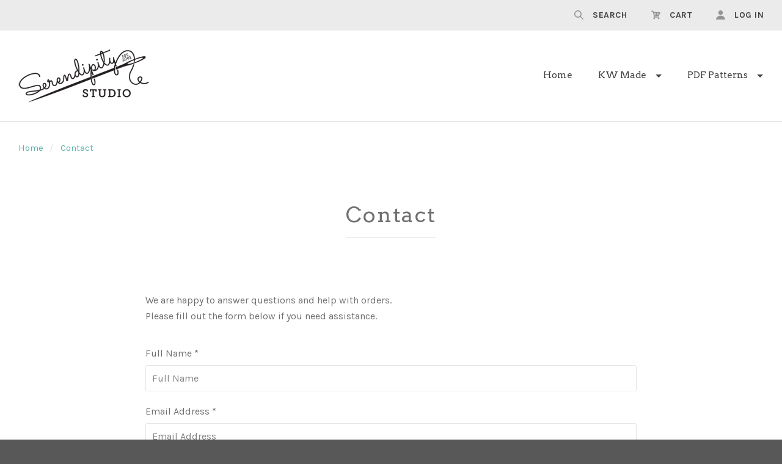

--- FILE ---
content_type: text/html; charset=utf-8
request_url: https://www.google.com/recaptcha/api2/anchor?ar=1&k=6LcjX0sbAAAAACp92-MNpx66FT4pbIWh-FTDmkkz&co=aHR0cHM6Ly9zZXdzZXJlbmRpcGl0eS5jb206NDQz&hl=en&v=PoyoqOPhxBO7pBk68S4YbpHZ&size=normal&anchor-ms=20000&execute-ms=30000&cb=kfua0mc348mm
body_size: 50305
content:
<!DOCTYPE HTML><html dir="ltr" lang="en"><head><meta http-equiv="Content-Type" content="text/html; charset=UTF-8">
<meta http-equiv="X-UA-Compatible" content="IE=edge">
<title>reCAPTCHA</title>
<style type="text/css">
/* cyrillic-ext */
@font-face {
  font-family: 'Roboto';
  font-style: normal;
  font-weight: 400;
  font-stretch: 100%;
  src: url(//fonts.gstatic.com/s/roboto/v48/KFO7CnqEu92Fr1ME7kSn66aGLdTylUAMa3GUBHMdazTgWw.woff2) format('woff2');
  unicode-range: U+0460-052F, U+1C80-1C8A, U+20B4, U+2DE0-2DFF, U+A640-A69F, U+FE2E-FE2F;
}
/* cyrillic */
@font-face {
  font-family: 'Roboto';
  font-style: normal;
  font-weight: 400;
  font-stretch: 100%;
  src: url(//fonts.gstatic.com/s/roboto/v48/KFO7CnqEu92Fr1ME7kSn66aGLdTylUAMa3iUBHMdazTgWw.woff2) format('woff2');
  unicode-range: U+0301, U+0400-045F, U+0490-0491, U+04B0-04B1, U+2116;
}
/* greek-ext */
@font-face {
  font-family: 'Roboto';
  font-style: normal;
  font-weight: 400;
  font-stretch: 100%;
  src: url(//fonts.gstatic.com/s/roboto/v48/KFO7CnqEu92Fr1ME7kSn66aGLdTylUAMa3CUBHMdazTgWw.woff2) format('woff2');
  unicode-range: U+1F00-1FFF;
}
/* greek */
@font-face {
  font-family: 'Roboto';
  font-style: normal;
  font-weight: 400;
  font-stretch: 100%;
  src: url(//fonts.gstatic.com/s/roboto/v48/KFO7CnqEu92Fr1ME7kSn66aGLdTylUAMa3-UBHMdazTgWw.woff2) format('woff2');
  unicode-range: U+0370-0377, U+037A-037F, U+0384-038A, U+038C, U+038E-03A1, U+03A3-03FF;
}
/* math */
@font-face {
  font-family: 'Roboto';
  font-style: normal;
  font-weight: 400;
  font-stretch: 100%;
  src: url(//fonts.gstatic.com/s/roboto/v48/KFO7CnqEu92Fr1ME7kSn66aGLdTylUAMawCUBHMdazTgWw.woff2) format('woff2');
  unicode-range: U+0302-0303, U+0305, U+0307-0308, U+0310, U+0312, U+0315, U+031A, U+0326-0327, U+032C, U+032F-0330, U+0332-0333, U+0338, U+033A, U+0346, U+034D, U+0391-03A1, U+03A3-03A9, U+03B1-03C9, U+03D1, U+03D5-03D6, U+03F0-03F1, U+03F4-03F5, U+2016-2017, U+2034-2038, U+203C, U+2040, U+2043, U+2047, U+2050, U+2057, U+205F, U+2070-2071, U+2074-208E, U+2090-209C, U+20D0-20DC, U+20E1, U+20E5-20EF, U+2100-2112, U+2114-2115, U+2117-2121, U+2123-214F, U+2190, U+2192, U+2194-21AE, U+21B0-21E5, U+21F1-21F2, U+21F4-2211, U+2213-2214, U+2216-22FF, U+2308-230B, U+2310, U+2319, U+231C-2321, U+2336-237A, U+237C, U+2395, U+239B-23B7, U+23D0, U+23DC-23E1, U+2474-2475, U+25AF, U+25B3, U+25B7, U+25BD, U+25C1, U+25CA, U+25CC, U+25FB, U+266D-266F, U+27C0-27FF, U+2900-2AFF, U+2B0E-2B11, U+2B30-2B4C, U+2BFE, U+3030, U+FF5B, U+FF5D, U+1D400-1D7FF, U+1EE00-1EEFF;
}
/* symbols */
@font-face {
  font-family: 'Roboto';
  font-style: normal;
  font-weight: 400;
  font-stretch: 100%;
  src: url(//fonts.gstatic.com/s/roboto/v48/KFO7CnqEu92Fr1ME7kSn66aGLdTylUAMaxKUBHMdazTgWw.woff2) format('woff2');
  unicode-range: U+0001-000C, U+000E-001F, U+007F-009F, U+20DD-20E0, U+20E2-20E4, U+2150-218F, U+2190, U+2192, U+2194-2199, U+21AF, U+21E6-21F0, U+21F3, U+2218-2219, U+2299, U+22C4-22C6, U+2300-243F, U+2440-244A, U+2460-24FF, U+25A0-27BF, U+2800-28FF, U+2921-2922, U+2981, U+29BF, U+29EB, U+2B00-2BFF, U+4DC0-4DFF, U+FFF9-FFFB, U+10140-1018E, U+10190-1019C, U+101A0, U+101D0-101FD, U+102E0-102FB, U+10E60-10E7E, U+1D2C0-1D2D3, U+1D2E0-1D37F, U+1F000-1F0FF, U+1F100-1F1AD, U+1F1E6-1F1FF, U+1F30D-1F30F, U+1F315, U+1F31C, U+1F31E, U+1F320-1F32C, U+1F336, U+1F378, U+1F37D, U+1F382, U+1F393-1F39F, U+1F3A7-1F3A8, U+1F3AC-1F3AF, U+1F3C2, U+1F3C4-1F3C6, U+1F3CA-1F3CE, U+1F3D4-1F3E0, U+1F3ED, U+1F3F1-1F3F3, U+1F3F5-1F3F7, U+1F408, U+1F415, U+1F41F, U+1F426, U+1F43F, U+1F441-1F442, U+1F444, U+1F446-1F449, U+1F44C-1F44E, U+1F453, U+1F46A, U+1F47D, U+1F4A3, U+1F4B0, U+1F4B3, U+1F4B9, U+1F4BB, U+1F4BF, U+1F4C8-1F4CB, U+1F4D6, U+1F4DA, U+1F4DF, U+1F4E3-1F4E6, U+1F4EA-1F4ED, U+1F4F7, U+1F4F9-1F4FB, U+1F4FD-1F4FE, U+1F503, U+1F507-1F50B, U+1F50D, U+1F512-1F513, U+1F53E-1F54A, U+1F54F-1F5FA, U+1F610, U+1F650-1F67F, U+1F687, U+1F68D, U+1F691, U+1F694, U+1F698, U+1F6AD, U+1F6B2, U+1F6B9-1F6BA, U+1F6BC, U+1F6C6-1F6CF, U+1F6D3-1F6D7, U+1F6E0-1F6EA, U+1F6F0-1F6F3, U+1F6F7-1F6FC, U+1F700-1F7FF, U+1F800-1F80B, U+1F810-1F847, U+1F850-1F859, U+1F860-1F887, U+1F890-1F8AD, U+1F8B0-1F8BB, U+1F8C0-1F8C1, U+1F900-1F90B, U+1F93B, U+1F946, U+1F984, U+1F996, U+1F9E9, U+1FA00-1FA6F, U+1FA70-1FA7C, U+1FA80-1FA89, U+1FA8F-1FAC6, U+1FACE-1FADC, U+1FADF-1FAE9, U+1FAF0-1FAF8, U+1FB00-1FBFF;
}
/* vietnamese */
@font-face {
  font-family: 'Roboto';
  font-style: normal;
  font-weight: 400;
  font-stretch: 100%;
  src: url(//fonts.gstatic.com/s/roboto/v48/KFO7CnqEu92Fr1ME7kSn66aGLdTylUAMa3OUBHMdazTgWw.woff2) format('woff2');
  unicode-range: U+0102-0103, U+0110-0111, U+0128-0129, U+0168-0169, U+01A0-01A1, U+01AF-01B0, U+0300-0301, U+0303-0304, U+0308-0309, U+0323, U+0329, U+1EA0-1EF9, U+20AB;
}
/* latin-ext */
@font-face {
  font-family: 'Roboto';
  font-style: normal;
  font-weight: 400;
  font-stretch: 100%;
  src: url(//fonts.gstatic.com/s/roboto/v48/KFO7CnqEu92Fr1ME7kSn66aGLdTylUAMa3KUBHMdazTgWw.woff2) format('woff2');
  unicode-range: U+0100-02BA, U+02BD-02C5, U+02C7-02CC, U+02CE-02D7, U+02DD-02FF, U+0304, U+0308, U+0329, U+1D00-1DBF, U+1E00-1E9F, U+1EF2-1EFF, U+2020, U+20A0-20AB, U+20AD-20C0, U+2113, U+2C60-2C7F, U+A720-A7FF;
}
/* latin */
@font-face {
  font-family: 'Roboto';
  font-style: normal;
  font-weight: 400;
  font-stretch: 100%;
  src: url(//fonts.gstatic.com/s/roboto/v48/KFO7CnqEu92Fr1ME7kSn66aGLdTylUAMa3yUBHMdazQ.woff2) format('woff2');
  unicode-range: U+0000-00FF, U+0131, U+0152-0153, U+02BB-02BC, U+02C6, U+02DA, U+02DC, U+0304, U+0308, U+0329, U+2000-206F, U+20AC, U+2122, U+2191, U+2193, U+2212, U+2215, U+FEFF, U+FFFD;
}
/* cyrillic-ext */
@font-face {
  font-family: 'Roboto';
  font-style: normal;
  font-weight: 500;
  font-stretch: 100%;
  src: url(//fonts.gstatic.com/s/roboto/v48/KFO7CnqEu92Fr1ME7kSn66aGLdTylUAMa3GUBHMdazTgWw.woff2) format('woff2');
  unicode-range: U+0460-052F, U+1C80-1C8A, U+20B4, U+2DE0-2DFF, U+A640-A69F, U+FE2E-FE2F;
}
/* cyrillic */
@font-face {
  font-family: 'Roboto';
  font-style: normal;
  font-weight: 500;
  font-stretch: 100%;
  src: url(//fonts.gstatic.com/s/roboto/v48/KFO7CnqEu92Fr1ME7kSn66aGLdTylUAMa3iUBHMdazTgWw.woff2) format('woff2');
  unicode-range: U+0301, U+0400-045F, U+0490-0491, U+04B0-04B1, U+2116;
}
/* greek-ext */
@font-face {
  font-family: 'Roboto';
  font-style: normal;
  font-weight: 500;
  font-stretch: 100%;
  src: url(//fonts.gstatic.com/s/roboto/v48/KFO7CnqEu92Fr1ME7kSn66aGLdTylUAMa3CUBHMdazTgWw.woff2) format('woff2');
  unicode-range: U+1F00-1FFF;
}
/* greek */
@font-face {
  font-family: 'Roboto';
  font-style: normal;
  font-weight: 500;
  font-stretch: 100%;
  src: url(//fonts.gstatic.com/s/roboto/v48/KFO7CnqEu92Fr1ME7kSn66aGLdTylUAMa3-UBHMdazTgWw.woff2) format('woff2');
  unicode-range: U+0370-0377, U+037A-037F, U+0384-038A, U+038C, U+038E-03A1, U+03A3-03FF;
}
/* math */
@font-face {
  font-family: 'Roboto';
  font-style: normal;
  font-weight: 500;
  font-stretch: 100%;
  src: url(//fonts.gstatic.com/s/roboto/v48/KFO7CnqEu92Fr1ME7kSn66aGLdTylUAMawCUBHMdazTgWw.woff2) format('woff2');
  unicode-range: U+0302-0303, U+0305, U+0307-0308, U+0310, U+0312, U+0315, U+031A, U+0326-0327, U+032C, U+032F-0330, U+0332-0333, U+0338, U+033A, U+0346, U+034D, U+0391-03A1, U+03A3-03A9, U+03B1-03C9, U+03D1, U+03D5-03D6, U+03F0-03F1, U+03F4-03F5, U+2016-2017, U+2034-2038, U+203C, U+2040, U+2043, U+2047, U+2050, U+2057, U+205F, U+2070-2071, U+2074-208E, U+2090-209C, U+20D0-20DC, U+20E1, U+20E5-20EF, U+2100-2112, U+2114-2115, U+2117-2121, U+2123-214F, U+2190, U+2192, U+2194-21AE, U+21B0-21E5, U+21F1-21F2, U+21F4-2211, U+2213-2214, U+2216-22FF, U+2308-230B, U+2310, U+2319, U+231C-2321, U+2336-237A, U+237C, U+2395, U+239B-23B7, U+23D0, U+23DC-23E1, U+2474-2475, U+25AF, U+25B3, U+25B7, U+25BD, U+25C1, U+25CA, U+25CC, U+25FB, U+266D-266F, U+27C0-27FF, U+2900-2AFF, U+2B0E-2B11, U+2B30-2B4C, U+2BFE, U+3030, U+FF5B, U+FF5D, U+1D400-1D7FF, U+1EE00-1EEFF;
}
/* symbols */
@font-face {
  font-family: 'Roboto';
  font-style: normal;
  font-weight: 500;
  font-stretch: 100%;
  src: url(//fonts.gstatic.com/s/roboto/v48/KFO7CnqEu92Fr1ME7kSn66aGLdTylUAMaxKUBHMdazTgWw.woff2) format('woff2');
  unicode-range: U+0001-000C, U+000E-001F, U+007F-009F, U+20DD-20E0, U+20E2-20E4, U+2150-218F, U+2190, U+2192, U+2194-2199, U+21AF, U+21E6-21F0, U+21F3, U+2218-2219, U+2299, U+22C4-22C6, U+2300-243F, U+2440-244A, U+2460-24FF, U+25A0-27BF, U+2800-28FF, U+2921-2922, U+2981, U+29BF, U+29EB, U+2B00-2BFF, U+4DC0-4DFF, U+FFF9-FFFB, U+10140-1018E, U+10190-1019C, U+101A0, U+101D0-101FD, U+102E0-102FB, U+10E60-10E7E, U+1D2C0-1D2D3, U+1D2E0-1D37F, U+1F000-1F0FF, U+1F100-1F1AD, U+1F1E6-1F1FF, U+1F30D-1F30F, U+1F315, U+1F31C, U+1F31E, U+1F320-1F32C, U+1F336, U+1F378, U+1F37D, U+1F382, U+1F393-1F39F, U+1F3A7-1F3A8, U+1F3AC-1F3AF, U+1F3C2, U+1F3C4-1F3C6, U+1F3CA-1F3CE, U+1F3D4-1F3E0, U+1F3ED, U+1F3F1-1F3F3, U+1F3F5-1F3F7, U+1F408, U+1F415, U+1F41F, U+1F426, U+1F43F, U+1F441-1F442, U+1F444, U+1F446-1F449, U+1F44C-1F44E, U+1F453, U+1F46A, U+1F47D, U+1F4A3, U+1F4B0, U+1F4B3, U+1F4B9, U+1F4BB, U+1F4BF, U+1F4C8-1F4CB, U+1F4D6, U+1F4DA, U+1F4DF, U+1F4E3-1F4E6, U+1F4EA-1F4ED, U+1F4F7, U+1F4F9-1F4FB, U+1F4FD-1F4FE, U+1F503, U+1F507-1F50B, U+1F50D, U+1F512-1F513, U+1F53E-1F54A, U+1F54F-1F5FA, U+1F610, U+1F650-1F67F, U+1F687, U+1F68D, U+1F691, U+1F694, U+1F698, U+1F6AD, U+1F6B2, U+1F6B9-1F6BA, U+1F6BC, U+1F6C6-1F6CF, U+1F6D3-1F6D7, U+1F6E0-1F6EA, U+1F6F0-1F6F3, U+1F6F7-1F6FC, U+1F700-1F7FF, U+1F800-1F80B, U+1F810-1F847, U+1F850-1F859, U+1F860-1F887, U+1F890-1F8AD, U+1F8B0-1F8BB, U+1F8C0-1F8C1, U+1F900-1F90B, U+1F93B, U+1F946, U+1F984, U+1F996, U+1F9E9, U+1FA00-1FA6F, U+1FA70-1FA7C, U+1FA80-1FA89, U+1FA8F-1FAC6, U+1FACE-1FADC, U+1FADF-1FAE9, U+1FAF0-1FAF8, U+1FB00-1FBFF;
}
/* vietnamese */
@font-face {
  font-family: 'Roboto';
  font-style: normal;
  font-weight: 500;
  font-stretch: 100%;
  src: url(//fonts.gstatic.com/s/roboto/v48/KFO7CnqEu92Fr1ME7kSn66aGLdTylUAMa3OUBHMdazTgWw.woff2) format('woff2');
  unicode-range: U+0102-0103, U+0110-0111, U+0128-0129, U+0168-0169, U+01A0-01A1, U+01AF-01B0, U+0300-0301, U+0303-0304, U+0308-0309, U+0323, U+0329, U+1EA0-1EF9, U+20AB;
}
/* latin-ext */
@font-face {
  font-family: 'Roboto';
  font-style: normal;
  font-weight: 500;
  font-stretch: 100%;
  src: url(//fonts.gstatic.com/s/roboto/v48/KFO7CnqEu92Fr1ME7kSn66aGLdTylUAMa3KUBHMdazTgWw.woff2) format('woff2');
  unicode-range: U+0100-02BA, U+02BD-02C5, U+02C7-02CC, U+02CE-02D7, U+02DD-02FF, U+0304, U+0308, U+0329, U+1D00-1DBF, U+1E00-1E9F, U+1EF2-1EFF, U+2020, U+20A0-20AB, U+20AD-20C0, U+2113, U+2C60-2C7F, U+A720-A7FF;
}
/* latin */
@font-face {
  font-family: 'Roboto';
  font-style: normal;
  font-weight: 500;
  font-stretch: 100%;
  src: url(//fonts.gstatic.com/s/roboto/v48/KFO7CnqEu92Fr1ME7kSn66aGLdTylUAMa3yUBHMdazQ.woff2) format('woff2');
  unicode-range: U+0000-00FF, U+0131, U+0152-0153, U+02BB-02BC, U+02C6, U+02DA, U+02DC, U+0304, U+0308, U+0329, U+2000-206F, U+20AC, U+2122, U+2191, U+2193, U+2212, U+2215, U+FEFF, U+FFFD;
}
/* cyrillic-ext */
@font-face {
  font-family: 'Roboto';
  font-style: normal;
  font-weight: 900;
  font-stretch: 100%;
  src: url(//fonts.gstatic.com/s/roboto/v48/KFO7CnqEu92Fr1ME7kSn66aGLdTylUAMa3GUBHMdazTgWw.woff2) format('woff2');
  unicode-range: U+0460-052F, U+1C80-1C8A, U+20B4, U+2DE0-2DFF, U+A640-A69F, U+FE2E-FE2F;
}
/* cyrillic */
@font-face {
  font-family: 'Roboto';
  font-style: normal;
  font-weight: 900;
  font-stretch: 100%;
  src: url(//fonts.gstatic.com/s/roboto/v48/KFO7CnqEu92Fr1ME7kSn66aGLdTylUAMa3iUBHMdazTgWw.woff2) format('woff2');
  unicode-range: U+0301, U+0400-045F, U+0490-0491, U+04B0-04B1, U+2116;
}
/* greek-ext */
@font-face {
  font-family: 'Roboto';
  font-style: normal;
  font-weight: 900;
  font-stretch: 100%;
  src: url(//fonts.gstatic.com/s/roboto/v48/KFO7CnqEu92Fr1ME7kSn66aGLdTylUAMa3CUBHMdazTgWw.woff2) format('woff2');
  unicode-range: U+1F00-1FFF;
}
/* greek */
@font-face {
  font-family: 'Roboto';
  font-style: normal;
  font-weight: 900;
  font-stretch: 100%;
  src: url(//fonts.gstatic.com/s/roboto/v48/KFO7CnqEu92Fr1ME7kSn66aGLdTylUAMa3-UBHMdazTgWw.woff2) format('woff2');
  unicode-range: U+0370-0377, U+037A-037F, U+0384-038A, U+038C, U+038E-03A1, U+03A3-03FF;
}
/* math */
@font-face {
  font-family: 'Roboto';
  font-style: normal;
  font-weight: 900;
  font-stretch: 100%;
  src: url(//fonts.gstatic.com/s/roboto/v48/KFO7CnqEu92Fr1ME7kSn66aGLdTylUAMawCUBHMdazTgWw.woff2) format('woff2');
  unicode-range: U+0302-0303, U+0305, U+0307-0308, U+0310, U+0312, U+0315, U+031A, U+0326-0327, U+032C, U+032F-0330, U+0332-0333, U+0338, U+033A, U+0346, U+034D, U+0391-03A1, U+03A3-03A9, U+03B1-03C9, U+03D1, U+03D5-03D6, U+03F0-03F1, U+03F4-03F5, U+2016-2017, U+2034-2038, U+203C, U+2040, U+2043, U+2047, U+2050, U+2057, U+205F, U+2070-2071, U+2074-208E, U+2090-209C, U+20D0-20DC, U+20E1, U+20E5-20EF, U+2100-2112, U+2114-2115, U+2117-2121, U+2123-214F, U+2190, U+2192, U+2194-21AE, U+21B0-21E5, U+21F1-21F2, U+21F4-2211, U+2213-2214, U+2216-22FF, U+2308-230B, U+2310, U+2319, U+231C-2321, U+2336-237A, U+237C, U+2395, U+239B-23B7, U+23D0, U+23DC-23E1, U+2474-2475, U+25AF, U+25B3, U+25B7, U+25BD, U+25C1, U+25CA, U+25CC, U+25FB, U+266D-266F, U+27C0-27FF, U+2900-2AFF, U+2B0E-2B11, U+2B30-2B4C, U+2BFE, U+3030, U+FF5B, U+FF5D, U+1D400-1D7FF, U+1EE00-1EEFF;
}
/* symbols */
@font-face {
  font-family: 'Roboto';
  font-style: normal;
  font-weight: 900;
  font-stretch: 100%;
  src: url(//fonts.gstatic.com/s/roboto/v48/KFO7CnqEu92Fr1ME7kSn66aGLdTylUAMaxKUBHMdazTgWw.woff2) format('woff2');
  unicode-range: U+0001-000C, U+000E-001F, U+007F-009F, U+20DD-20E0, U+20E2-20E4, U+2150-218F, U+2190, U+2192, U+2194-2199, U+21AF, U+21E6-21F0, U+21F3, U+2218-2219, U+2299, U+22C4-22C6, U+2300-243F, U+2440-244A, U+2460-24FF, U+25A0-27BF, U+2800-28FF, U+2921-2922, U+2981, U+29BF, U+29EB, U+2B00-2BFF, U+4DC0-4DFF, U+FFF9-FFFB, U+10140-1018E, U+10190-1019C, U+101A0, U+101D0-101FD, U+102E0-102FB, U+10E60-10E7E, U+1D2C0-1D2D3, U+1D2E0-1D37F, U+1F000-1F0FF, U+1F100-1F1AD, U+1F1E6-1F1FF, U+1F30D-1F30F, U+1F315, U+1F31C, U+1F31E, U+1F320-1F32C, U+1F336, U+1F378, U+1F37D, U+1F382, U+1F393-1F39F, U+1F3A7-1F3A8, U+1F3AC-1F3AF, U+1F3C2, U+1F3C4-1F3C6, U+1F3CA-1F3CE, U+1F3D4-1F3E0, U+1F3ED, U+1F3F1-1F3F3, U+1F3F5-1F3F7, U+1F408, U+1F415, U+1F41F, U+1F426, U+1F43F, U+1F441-1F442, U+1F444, U+1F446-1F449, U+1F44C-1F44E, U+1F453, U+1F46A, U+1F47D, U+1F4A3, U+1F4B0, U+1F4B3, U+1F4B9, U+1F4BB, U+1F4BF, U+1F4C8-1F4CB, U+1F4D6, U+1F4DA, U+1F4DF, U+1F4E3-1F4E6, U+1F4EA-1F4ED, U+1F4F7, U+1F4F9-1F4FB, U+1F4FD-1F4FE, U+1F503, U+1F507-1F50B, U+1F50D, U+1F512-1F513, U+1F53E-1F54A, U+1F54F-1F5FA, U+1F610, U+1F650-1F67F, U+1F687, U+1F68D, U+1F691, U+1F694, U+1F698, U+1F6AD, U+1F6B2, U+1F6B9-1F6BA, U+1F6BC, U+1F6C6-1F6CF, U+1F6D3-1F6D7, U+1F6E0-1F6EA, U+1F6F0-1F6F3, U+1F6F7-1F6FC, U+1F700-1F7FF, U+1F800-1F80B, U+1F810-1F847, U+1F850-1F859, U+1F860-1F887, U+1F890-1F8AD, U+1F8B0-1F8BB, U+1F8C0-1F8C1, U+1F900-1F90B, U+1F93B, U+1F946, U+1F984, U+1F996, U+1F9E9, U+1FA00-1FA6F, U+1FA70-1FA7C, U+1FA80-1FA89, U+1FA8F-1FAC6, U+1FACE-1FADC, U+1FADF-1FAE9, U+1FAF0-1FAF8, U+1FB00-1FBFF;
}
/* vietnamese */
@font-face {
  font-family: 'Roboto';
  font-style: normal;
  font-weight: 900;
  font-stretch: 100%;
  src: url(//fonts.gstatic.com/s/roboto/v48/KFO7CnqEu92Fr1ME7kSn66aGLdTylUAMa3OUBHMdazTgWw.woff2) format('woff2');
  unicode-range: U+0102-0103, U+0110-0111, U+0128-0129, U+0168-0169, U+01A0-01A1, U+01AF-01B0, U+0300-0301, U+0303-0304, U+0308-0309, U+0323, U+0329, U+1EA0-1EF9, U+20AB;
}
/* latin-ext */
@font-face {
  font-family: 'Roboto';
  font-style: normal;
  font-weight: 900;
  font-stretch: 100%;
  src: url(//fonts.gstatic.com/s/roboto/v48/KFO7CnqEu92Fr1ME7kSn66aGLdTylUAMa3KUBHMdazTgWw.woff2) format('woff2');
  unicode-range: U+0100-02BA, U+02BD-02C5, U+02C7-02CC, U+02CE-02D7, U+02DD-02FF, U+0304, U+0308, U+0329, U+1D00-1DBF, U+1E00-1E9F, U+1EF2-1EFF, U+2020, U+20A0-20AB, U+20AD-20C0, U+2113, U+2C60-2C7F, U+A720-A7FF;
}
/* latin */
@font-face {
  font-family: 'Roboto';
  font-style: normal;
  font-weight: 900;
  font-stretch: 100%;
  src: url(//fonts.gstatic.com/s/roboto/v48/KFO7CnqEu92Fr1ME7kSn66aGLdTylUAMa3yUBHMdazQ.woff2) format('woff2');
  unicode-range: U+0000-00FF, U+0131, U+0152-0153, U+02BB-02BC, U+02C6, U+02DA, U+02DC, U+0304, U+0308, U+0329, U+2000-206F, U+20AC, U+2122, U+2191, U+2193, U+2212, U+2215, U+FEFF, U+FFFD;
}

</style>
<link rel="stylesheet" type="text/css" href="https://www.gstatic.com/recaptcha/releases/PoyoqOPhxBO7pBk68S4YbpHZ/styles__ltr.css">
<script nonce="CkQVEWqDzQAnOHh_hUkzHA" type="text/javascript">window['__recaptcha_api'] = 'https://www.google.com/recaptcha/api2/';</script>
<script type="text/javascript" src="https://www.gstatic.com/recaptcha/releases/PoyoqOPhxBO7pBk68S4YbpHZ/recaptcha__en.js" nonce="CkQVEWqDzQAnOHh_hUkzHA">
      
    </script></head>
<body><div id="rc-anchor-alert" class="rc-anchor-alert"></div>
<input type="hidden" id="recaptcha-token" value="[base64]">
<script type="text/javascript" nonce="CkQVEWqDzQAnOHh_hUkzHA">
      recaptcha.anchor.Main.init("[\x22ainput\x22,[\x22bgdata\x22,\x22\x22,\[base64]/[base64]/bmV3IFpbdF0obVswXSk6Sz09Mj9uZXcgWlt0XShtWzBdLG1bMV0pOks9PTM/bmV3IFpbdF0obVswXSxtWzFdLG1bMl0pOks9PTQ/[base64]/[base64]/[base64]/[base64]/[base64]/[base64]/[base64]/[base64]/[base64]/[base64]/[base64]/[base64]/[base64]/[base64]\\u003d\\u003d\x22,\[base64]\x22,\x22wpLCiMKFw7zDhcOIwqvDt8OAw4PCo1BxYcKMwpwIUTwFw67Djh7DrcOiw5fDosOrRcOgwrzCvMKNwrvCjQ5owqk3f8OpwqlmwqJlw6LDrMOxHlvCkVrCuCpIwpQtEcORwpvDgcKEY8Orw5zCusKAw75AEDXDgMKYwpXCqMOdR1vDuFNVwojDviMSw6/Cln/CsFlHcFBXQMOeHkl6VGnDs37Cv8Ofwr7ClcOWK2XCi0HCmgMiXwrCtsOMw7lnw7tBwr54woRqYCLCsGbDnsO5c8ONKcK7eyApwqTCmmkHw7PCumrCrsO5dcO4bSPCnsOBwr7Dr8K2w4oBw4fCpsOSwrHCj1h/wrhSDWrDg8Ktw5rCr8KQTAkYNxwcwqkpaMKNwpNMG8O5wqrDocOBwrzDmMKjw7hJw67DtsODw7RxwrtSwp7CkwA/V8K/bUdQwrjDrsOFwqBHw4pTw6rDvTAEQ8K9GMORM1wuK0tqKn8FQwXCizPDowTCrsKwwqchwqbDhsOhUF83bStnwodtLMOcwofDtMO0wptNY8KEw70UZsOEwqAQasOzA0DCmsKlUT7CqsO7P1E6GcO1w7p0ejlpMXLCr8OAXkAyPCLCkXAcw4PCpS5/[base64]/[base64]/[base64]/CgWUYwrTCm8OIG8KgKz9Gwp3DosO9F3/Dl8KWF3vDoWDDhgnDgjsAZ8OXNcKxfcO9w5pmw70hwpPDqcKtwoPCh2/[base64]/DhgrDoRlBwobCqMKkOHQAwo9kw7PDscOQwokfBsKgFcKhw7sawqxFacK6wqXCvsOTw4ZeXsOXHAzClDXCkMKeX1rDjzkBOsKIwpg4wozDnMKSMQDCuQULNcKRNMKUChh4w5A8BsOOF8KbTMKTwoNJwqEhSsOow6I/[base64]/[base64]/dcK3wptLasKEGHg3wpzChMKHZ8O7wq/DiEh2NsKsw6TCpMOafiTCpcKoYMOZwrvDmcKUPsKHTMOAw5vCjGo/w49Dwr/CpG8acsK1GXU3wrbCn3DDu8OzWcKIHsK+woHDgMOTdMKNwo3DusOFwrdIUEMDwq/[base64]/DlgPDqMKjw7/ChsKOwrx0dsORwpPCsjI1w4bDi8KFJhLChwoTLyfCnnzDpMODw6tGBBTDo3DDvsOvwqA7wrnCj2fDlQRewp3CpBvDhsO8H017RE3Cg2TDqcO0wofChcKLQU7CrE/DvMOubMOww6fDhEMRw6E+ZcKtfwMvLcOkwoh9w7LClH8BSsKPPU9zw7jDsMK4wqXDhMKqwobCuMKfw7MpIsKvwoxuwqfCs8KJBFgIw53DgcK/wpjCpsK+XMKOw5ULbHJKw58ZwoZhJEglw6J5XcKzw75WKUDDjilHY3XCr8KHw6DDgMONw55jFUfCsC3ChSLDlsO/HDTCki7CosK/[base64]/Cr8KNc1jDlcOrwonDk8OwHlEPw6t2OiZsOcOnGMKfQsO/wpF+wqZjJTRTw6TDoXoNwq53w6jCsggcwpbCn8Oww73CqD9kYwByfAzCvsOgJjgVwqJGc8OWw5Vfd8OHN8Kcw4PDtDrDssOIw6bCqV9OworDvhzCvcK7Z8O2w63ChBNUw4ptGsOlw6pEHnjCvEhJTsO5wpbDs8KOw5nCqAVUwrk9IXbDqAHCqFnDl8OCejUsw7/DkcKlw6/DjcKzwq7Cp8OtLxPCisKNw7LDqF42wqLCrVnDscOxP8K/woHClMKMU2nDtV7CicKDJsKOwo7Cnnx2w6LCtcOUw5lVOMOUB2fDqsOnMnsqwp3Cpz5DGsO6wodiPcKyw5IMwr8vw6Qkwqg5TMKpw5bCksKywrHCgcKHdR/CszvDvWLDgiVfwoXDpDAGUcOTwoU+YMKkQhgnHiZ1CsOgwrjDm8K5w6PCl8OwVMOeDXgxKcKOfXQOwo7Dm8OTw5rCi8O6w5EYw5ZnDsOewqHDvhbDjGskwq5Tw6FtwovCu1kmIEgvwq4Dw6DCt8K4aFcsLcO4wp4hEmFJwoxaw7cVFXUnwp7Cgn/Dk1BUa8KpbArCpMKjb3VBM0PDr8OPwqTCkioNXsO9w5jCrj9QLlzDpA7Dg0wlwpNJJsK0w7/CvsK/Ggojw4rCigbCgAJ6wpU4w4PCtHpPXRYDwqDCvMOrLMKqIBLCoXHDvMKCwrLDuDlFY8O6TVfDlRjClcOZwqdETg/DrsOFUwkuOSbDocOkwpNvw43DqMOiwrrCg8KswqXCpA3DhkxoAiRNw4rCjcKmDR7Dq8Otw5tdwp7CmcOcwqzCocKxw4bCh8OKw7bCgMKfHMKPXsKbwrnDnFtiw5jCsBMcQMO0GQULM8O7w45Two9Tw7/DnMOLOQAgw6w1SsOWw69Ew7rCiHfChW/CiX16wqXCsFR7w6FvKEfCn3jDl8OYNcOpbzEfecK+Q8OTOU7DpD/CnMKHdDrCo8OGwrrCgRMPQsOKdsOxw7IDJ8OIw7zChAMZw7jCtMO4GAbDtSPCmcKMw7rDkAfDkW4iTsKkCyDDlyPCu8OUw51bXsKHbhAdRsK/[base64]/L0lJwqhswrzCvcO0Xgd1LMODwoPCrsOGwqjCoykEHcOYKcKeQ0UZeGTDl3Qjw5vDk8OdwoHCkcKkw5LDk8KewqsVwrPCsUkCw7N/HBhTGsK4w5PChgrCvirClxJgw6jCt8OxAXDCrj19dlfCtFfCmE4ZwqI0w4HDm8KSw67DsFHChcORw5nCnMOLw7RqHMOXGMO7OAdVOFQIacOrw5Niwrxbwpsqw4huw7Ujw5Axw6nClMOyBTQMwrE1YRrDksKGGcOIw53Dq8KjI8OPDCPDny/[base64]/DrFQ8wr/ChknCmEcOwqvDmMKbCSnDg0rCi8OdKG/[base64]/Dg2fCuMOFZx06w6lfwp1YwqPDmH4/emkxBsO7w7VFYyzChsKVUcK5AcKIw59Aw67DgT7ChEXCkwDDn8KFAMOcBnF9PTFHcMKyF8OhBMOcOHY8w7bCpm3DvsOZXcKLwp/ChsOjwqt6d8KhwoDCniDCgcKnwpjCnDVfwr5Yw5TCgMKxw7PCmnjDji4swrDDp8Kiw5QMwpXDnRg8wpnCn1JpOcOlMsOGw4VIw49vw5zCnMOoBSFyw49Lw6/CjTDDnUnDiRLDmSYMw5t7SsKyQ2DDujY3V1MMT8ObwrTCtBA1w7nDgcOkw5PDqW1aP0MRw6LDqhnDomA7GTpGGcK8wo0abMOxw7vDtBkuFMOKwrLCocKESMOUG8Onw5dcLcOOXw44bsORw6PCocKtwoJ5w4c/[base64]/DqjrChz/[base64]/CnmTCgmN9EsKgG8O/DRzCpMKewrTCvsO+Wj3CkW0RCsOIF8O4woF9w63CvcOhPMKnw6zCqgfCuCXClEFSVsKkanAKw53CuV94dcO3w6DCqETDmAopwoB8wo4WD3LCiE/DhnXDpy/Du1/DjRnCiMOtwpQfw4ZUw5vCqk1Pwr4dwpHCsnjCncKxw7vDtMOAOcO6woxzKCAtwq3CgcO/[base64]/Cn8OpG8Ogwq3DocOLGsKOdsKRw6DDnsOEwq4Fw5IPwr3DlFgWwrTCuy7DgMKuwqJWw6HCmsOuVm7ChsOVPFDDty7CtMOVHhfCg8Kww5PDoH5rwq4uw5gFEMO0UggIQhdHwqtTwrnDnj0Nd8KTKsKrfcOZw4/[base64]/CksOyw6IRwrFmw7/DgMOLa8KlT8KYXUDCvWPCtcOHWytiID0Bwqd2RG3CicKVe8KRw7DDv1TCtMOYw4TDi8OSw4/DlwbCocO3cmzDu8KQwqLDn8Kww6/Dr8KrOwzCpX/DisOXw4DDi8OXWcKhw6PDu1g0MR4be8OUWmVHOMKqN8O0NkVRw5jCi8OTbsOLcQA4w5jDsFULw4cyHMKwwqDDoX1yw6UGAMOywqbCjcOBwo/ClMKdFsObDjJJV3XDgcO1w6ESwoJtUUQiw6TDtl7DucKzw5XCjMOcwqjCmMKXwroARMKyaTDCrkbDtMO9woZIN8KKD3XCqAXDqsOSw4jDlMKkR2bCiMOSHQ3Coi05UsO3w7DDgcK1w5BTP1lxN0vCqMOZwrsjQMO7RHbDoMK/M1rDtMOQwqJtdsObQMKOZcKofcONwrJ6w5PCsVsGwrYew6rDnhQYwrnCsH0/wpLDr3pYKcOfwqlZw6zDv1fCgm06wpbCqMOnw7jCtcKCw5pqQ1FDXR7DsRJuCsKwb0HCm8K4OgQrbcOjwqtCPCc1KsOXw4TDokXDusOvdsO1TsOzB8KKw4JIbxkkdhdobF9tw7rDtkkxUX5Sw4wzw6U9w6bCiA1Vd2dsC0XCisKiw5lbXWREMsOQwqfDpz3DrMONPG/DpCZ9HSYNwo/[base64]/DjcK3w5PDmsOow7zCkcKzccKXwpPCpRzDuQvDrVQwwpLDqsKLfsKzI8KAPXhew6BzwrZ5Kh3Do0p+w7jCk3TCgFAvw4XDpiLDr0YHw67DiVM7w5guw5jDmQjCmhILw7nDnHROMXB3IX3Diz4WLcOkVHjDvcOhQMOUwq1/EMKrwpHCj8Oaw4nChRbCgisjMiASFnQkw7/DrjVdCwvClHJWwojCocO5w45MMcO+wrHDlncrJsKQIj3CnlnCuVwVwrfCkcKudz5Xw4nCjR3Cm8OTG8K3w6IQwrYRw4ZeYcOdQMO/wonDtsKVSTZrw5vCn8K5wqMCKMO8w5vCvV7CjcOyw6NPw4fDjMOMw7DCo8Kyw7TCg8Ksw40Lwo/CrMO9aztgZcKJw6TDqMOkw7RWHSs5w7haXh3DojbDgsKGwovCtsK9D8O4bivDvCgmw4svwrdHwrvCnGfCtMOdV23CumjDqsKWwonDiCDDiH3ChMO+wotuFiDDqWYuwrsZw7dUwoNqEsO/Nwdaw4PCisKrw7PCkz/DkVvCkFzDlnjCo0AifMOQOgRKBcKzw73DvzUYwrDCgRDDrMOUGMO/AgbDp8KYw5TDpD3DiT99w5nCmSRSRlVnw7xOEsOURcKJw4rChT3CmHLChsOOCsKsNSxoYiQMw6/Dj8KTw4HCmWNlHFTCixkmUcOxdRFufBjDkGDClAskwpMUwoEHXcK1wohLw4oJwr1mK8KZfG53NhfCuhbChjMrCDgkABfDi8KRwootw6DDrMKTw6Z4wqnCnMKvHjl/wprClgLCgVhIX8KKZcKrwqrDmcKVw7fCvsOVa37DvsO7WVvDrhFmRVkzwoxxwoFnw4vCo8KCw7bCncOQwrpcHBDDgBo6w7PCtsOgfB92wppQw7kHwqLCscK0w4HDm8OLSTFkwok3wptiZjHCpMKhw5s0wqd/[base64]/Dv2ZKX1VbWcOMUsKOGsKjwonCrMOUw4MqwqRpwqnCuTYBwpnCoHTDjHHCuGrDpXx+w5rCncKVHcKbw5ozRy94wqjCpsO5PgzDh25Xwq8xw6hjbcOFSlEJFsK8aUPCk0YmwpIRwoLCvsO/bMKaIcOYw7t0w7DCpcKwYMKyDsKhbcKmKG58wpjCvcKsNR3Du2PDk8KDf3g9dxMGHlzCssODJcObwoZLHsKhwpxnGXvDohLCpmvCjVDCk8O2WCnDv8KZB8KNw6l5TsKIPgDClsKRNiMhe8KjOihtw4psQcKBfjPDpMOVwqnClgY1ecKVDBUGw70Ow5/ClsKFE8K2VsKIw614wovCk8KTw4PDvCICAcO2w7lPwpnDtAJ3w73DkGHDqcOawpxnwpnDpQHCrBlLw6MpfsKTw5zDkm/[base64]/woHDtW4ew4XDgRQBMsKfdsKALsKAwpljw5vDpMKVHH7DixvDvQHCjE7DlXLDgF7ClyLCnsKOPsKjFsKbMsKAdxzCs1pfwrzCumI3JGEGNiTDp3/CtBPCgcKeSXhAwpFewpFhw7LDjMOVJ0E7w5TCi8KQwqHDlsK3wq7DkMO1UXzCnzM2LcKSwq3DgGwnwpVVTEXCqRdrw5fCtcKQOUrDuMKvSMKDw6rDpxxLAMOWwqDDuh9mZ8KJwpcUw7QTw7bDtzfDgQUFK8ODw40cw6Ybw5ISY8KwWxTDusOow4E/[base64]/[base64]/Ck8KawpDCuGrDmsKFwqJkwpNMwp1BTMOHw7ZWwrDCkTpeD07DmcOgw6F/a38RwobDuwrCqcO8w4E2w6LCtmnDiiE/[base64]/[base64]/[base64]/DiSjCoTdbwrNVGgLCosOhworDi8KyTsOUwpbDqCfDihJ7fiLCjggrd2onwp3Cg8O4AcKlw5Agwq/CgV/[base64]/DkMOaw7TDiMOQVQPDisK4NcK6BMKbBWHDvA3DqcOEw7/CmMOow4lAwpHDvsO7w4HCk8OlZFRDO8KMwothw6XCgEx6V0DDoxFUb8Oww4zCq8OBw5omB8KuGsOFM8KTwr3CgVtXI8OswpbDgQbDkMOleAoWw6fDsU0nMcOGXGbDrMK2w5Uow5Fpw4DCmUIQw4TDpsK0w6PCo1JywpfDvsO0Ll1vw5bCk8KvVsK8wq5Zbk14w4c/wr/[base64]/[base64]/dQDDmMKOw7sNw6LDmMOMFcKuXDHDsyTCmWxTw4PCiMKgw75NF0IkIMOgKVHCtMO3wovDhmMtV8OJVwTDsitCw73CuMKbbwDDiVt3w6zCoifCtCtJI2HClD0nGiUrE8OQw4jCgA/[base64]/DpX9/wqXCm8KNwpnDvsORw7PDgg7CsBnDkcOowqM2wr7CusOkSXhsV8KOw4zDqF3DlB7Csj/[base64]/DoXjDosKEwprCggbDtUhVKBTDt8OLwo0Uw5TDsBvDkcOxUsOUJcKGw63CssO4w45Ww4HCmRrClMOow43CoF/[base64]/DncK2T0rCu8KXCcKTIwTCtiPCjsOjw57Cp8OJDgZbw7Vaw5FJA1t6GcO+CsKGwo/CiMO9P03DtMOSwr4pwrcqw5Rxwp3CrsOFQsOXw5nDp0HDjXPDk8KeOsK8MRQbw6nDtcKRwqXClBlKw6zCv8KRw4QzDsOJOcKuPsKPFUsrFcO7wp7DkmYAP8KcXX1pAz/Cp2jCqMKwTSs1w5PDn3tmwrp9OCrDnjFrwpbDpTbCsVNiZ0BIwq7CvkFmS8OCwrIRwo/DvCIdw5DCig91NMOKXMKQEcO/C8OFb33DlzVdw7XCqTzDngVqX8K1wooXw4/DuMO3eMKPIGDDtMK3aMKlYcO5w4vCrMKpaRtbUMKqw5bCm0TCvUQgwqQ1csKMwovChcOuPTBdK8OTw6rCrXs8XsOyw7zCgULCq8K4w5QlJ30BwrXCjlPDtsOXw6Q+woTDkMKUwqzDpEx2fm7Cu8KxJsKbwpvCr8K4woAUw57Ct8Kea2zDksKHZAPCocK/XwPCjB3CqcO2fgbCsRbDpcKsw75jb8OXTcOeN8KoE0fDmcOcTMK9R8OvSsOkwqrDm8KLBRNhw6vCucO8JXDCr8O+O8KsGcOPwpVFw51BdsKPw4/CtsOXY8O0LjbCnUfCi8OiwrULw59hw5xyw53CmHPDti/CoR3CqSzDqMOCScKTwonChcOxw6fDtMKBw6zDmUAiO8OgXHDDtRgSw5jCrz96w7tkJG/[base64]/w5hOwqo/FsOXI8OMP8OSw4poCMKuJ2fCs0rDgsKEwpAWTXLCjxLDicKkSsOqVcKjEMOEwqF3HcK2cxoiSw/DjE/[base64]/OHrDusOmZ1nDmnDDjgTDqg7DssObw4U5wrvDhGhONWF7w4rDqRHClxx+Zh8GUsKWYsO1RFzDuMOrL0EUewHDskDDq8Ozw7kIwqnDksK/wpdfw7UowrrCoAHDtMKEVlvCgFfCt2cIw43Do8Kvw6d9d8KIw6LComcew5fCu8KOwp8vw7vChGFlFMOvQifDscKtA8OWw7AWw6sqWlfDj8KHZx/[base64]/DnWZeAcKgw6TDlcOHQ8OFw53Cp17DjMK3w60KwqvCujHDncOHwpdZwqUhwqnDvcKfJcKSw7JdwqHDvkDDjic7w5PCmVvDpzLDoMORHcO8ScO9AEU+wqBTwowRwpXDtVBlQCAcwpw3AcK2Jlkkwq/DoWABQW3CksOscMKqwqocw5PCvcO4KMOVw47Ct8K8WiPDocKTWMOKw7HDlEhswoxpw7XDiMK0O1JSwrTCvmYWworCmlfCoWN6QHLCkcKfw7bCqjdUw4/DvcKZMmJOw6/DricgwrPCuncVw7/[base64]/UMKUw5gjw6Yzw6tEw54YEcKGQC01wphuw6XClsO9UHsYw57ConQ+LMKmw5bCrsOhwq0dFG7DmcKzVcOzNQXDpBLDhG/[base64]/w6FMZ0RuwpRHd2HDi2DCpz3Du8OIw6rCmCsSJEfCp1oew6DCpMKxTU1VHE/DihQ/dcK4wo3CgkrCtyLDkcO9wr7DoD7CqFrCvMOOwq/DvcOwZcOcwqBqDXMfQUXCj0TDvkZTw5HDgsOmQgBoEsKBwqPCgG/Cij9ywrTDrUdtUMK+Xl/CoQnDjcKaP8O2eBLDpcOyX8KlE8Kfw47DgiY/[base64]/[base64]/w4PDs8KfTHfCgsOowrZUaMKZw7ITwo3DtFTCscO8OVxVDnU9R8KrH0kQw43DkAXDllXDn3DCgMK5wpjDtn5vDg9Ew7vCkVQuwooiw6QWKcKldgrDiMKLecO9wrRPMMOSw6bCmsO2dz/[base64]/wqbDhBkjwrPDhCkFaHgzGsOTXm55w7DCqUfCosK9fsK4w7HCtEtrwoZLVnlwUA/Cg8OMw6pWwrzDrcOtOnNhasKaLSLCl23DicKnSmx3Mk/[base64]/DmTBGw77ClFV2w6rDhwXDsMKqI8KyLg0WworCoMKWwpLDqcOtw4zDjsOtwoTDnsKvwobDrnvDinAOwpcxwp/CkV3Cv8KCH2Z0Vw9vwqcWAnU+wr4jesK2Gnt+CCTCk8K3w4jDhsKcwp0zw5BcwopeVGLDkyXDrcOYU2Fqw59JAsOfSsKqw7EKTMKUw5cew7skXEwYw4R+w7N8RsKFJFnCkW7CqS8Bwr/DucKDwqTDn8O6w5PDs1rCs2TCgsOePMKpw5rDhcKXBcKYw4TCryRDw7AZEcKHw7sewpFOw5fCiMO5D8O3wo9QwpFYXTPDt8OfwqDDvCRbwo7DucKzKsO8wqsTw5rDqS3CosO3w5fCpsOLckHDknfCi8O/[base64]/WCDCksOIw4HCuEPCqcO2ScObwpEhwro3dcOzwrZiwozCtsKiGcKxw7hmwpprMMKJEMOrw6wqA8KHNcKhw4pTwoktCClaWxQ9UcKEw5DDsD7CoSFiDzjCpMKYwq7DscKwwrjDu8KBcn8vw68XP8OyMB3Dn8K/w4lvw7nCmcOkU8OXwofCiiVDwpXCucKyw4V3C09JwoLDkcOhJTxiH1rDtMKIw43Dhh5VbsKowpvDosK+wobCqMKEM1rDmGfDvsOFAcOyw6VqKGAMVDbDqml+wrfDs1RwYcOswpLCosOTUyA/wrcnwoLCph3DpWkcwo88aMO9AxNXw4/DkmDCsxx/fWLClUxvVcKcLcOZwpLCh3wSwr5yccOkw6zDrsKEBMK2wqzDk8KZw6p9w5MIZcKMwqvDlsKsGD9nScOjQMO2PMOaw7wyBm55wrxhw6QuKXsgEwDCr3ZRIsKcdF0sUWUvw75zJMKnw4DCsMOmAEgKw49rC8KgPMOwwrMkdH3Cpm47WcK9eC7DtcKLS8O9woJRDcKSw6/DvGMmw4ENw7NiT8OfZgXCm8OKH8O+w6HDssORwq4DRmfCvGLDvjMzw4YMw6PCgMKDa17DjsOyMEXDlsOSRMKhexLCkQc5w45LwqrCqmAvGcKLOxgswqsia8KaworDoUPCjHHDuSPChcOswqHDg8KAeMOIf1hfw6hCYhM/QsO7eHjCo8KGVMOzw44dRCTDkiAteF/DmcKEw5UgTcOOaixTw7YLwpkVwos2w7zCiyvCtMKvOk5kY8OEPsOQU8KFeWZNwqPCm2oMw5IiZFDCk8OBwpkYXW1Tw6I+wqXCosKbOMKWLCsxcVPCusKBV8ORMMOHNFkWAWjDgcK8TcOHw7bDuwPDsnt1V3XDmDw+f1Q7w4vClxfCmgLDoXnCpsO/wrPDuMO1BMOjI8KlwqBSbUkfcsKow5rCgsKObsO+cGJULMKMw5B5w7rCsT9cwrPCqMOewqIUw6x1w7zCsTHDmkXDt1nCpsK4SsKTdiVNwoHDhibDsRQsZUTCg37CoMOjwrnDj8KAakxZwq/[base64]/[base64]/DscKIO8Oxw7d5w6RKwpDDmGPCs8OfWMKPCnpXwoB5w6kxDVkawrpdw5LCvB1pw4hQX8KRwrjDs8Oyw41tPMK8ElJpwqJ2acOYw7TClCDDrkt+NSkfwqQ8wpTDp8Klw5bDrsKTw6HCj8KCe8O3w6LDuVIGOsK/[base64]/DsiJvAMKoIC7CqBrDs8Kow5nCvhAzfWHColTDmMOBIMKlw6TDhATCrCrCmQY3w4/CtMKrdzbCozN+QRLDmsOBcMKGFHnDjxTDuMKmDMKDNsOawo/DsH4Ow6LDhMK2HQ8Yw4HDmiLDu2xdwotjwrfDtUFYIA7CiAzCmwgwLSHDpR/CkEXClQjDtBcuOzBDfgDDvFwAK2Flw45ubsKaQ2khHGbDjUtLwoV5ZcO8XcOeV1dkScONw4fCt2tgcMK0ZMOUasKQwr01w75yw5TCoyUMwpF0w5DDmQ/[base64]/Ch052JBUJw4TCuMOYFMOfRGEJwqLCt8K7w7vDmcO9wqkBw47DscOdCsKUw73CrsOLSBQuw6/DlzDCthXDum/CmhPCsEbDnVMaUn8Rw5VBwofDr0s4wqjCpMO1woHDhsO5wrlAwp0VGcO7wrJ6NhoNw5plNsOHwpFlw4k8I31Mw6oveC3CmMOZPWJ2w7/DpiDDnsKdwpPCgMKXwo3Dh8KsMcKZQcOTwp0iJgVvLj3CncK1QcOREcOtd8Ozw6zDhB/DnXjDv1BaX21xEMKTZyvCri/Du1zDhsOrFMO5c8Kuwq5PCEnDlMOiwpvDr8KECcOowrNqwpPCgHbCmwQBMClyw6vDicO9wq/DmcK2wqxpwoRLMcK6RQXCosKUwrkHw7fCljXCnlxgwpDDuVJ5JcKOw77CqhxUwp0cY8KPwpVkfw9fVkRZdsKrPncaQsKqwpYOSSg/w510w7HCosO/ScKpwpPDtRzChcKrCsO5w7JIQMKiwp1gw5MiJsOBPcOgElHCjGXCiUDCvcKkPcOLwpB0fsKow485S8OFIcO1HgbDjMOvKQbCrRfDt8K3EiDCugtKwq9ZwqnDm8OdZjHCucKGwph1w5rChi7CojzCusO5FjNtDsK/fMKew7DDlcOLTcKzRwdpAxUBwqzCtF/ChMOlwq/ChsOCV8K+KlTClRonw63CkMOpwpLDqsKoMyXCmlsXwpDCjMKZw6ltRzHCgQ85w697wpjDgyVgG8OXQQvDrMONwod8czlxasOPwpsLw4rCqsKLwrklwqzDvgc7w6dELcKoQsOMwrlmw5DDscK6wp7CqnJKBTfDhlcuA8KIw7HCvkArM8K/SsKqw7LDnG1+MljClcKFPHnCiT5jcsKewo/[base64]/DlMOwMcOzAMKoQ3EOwoPDqMKmPMKZw6ciwqY9wrfDjDzCo3webFkqWcOBw5UpG8OZw5jCm8KCw6EaSipIwrzDiijCiMK8Y35kHRLCvTfDiTMkYlBuw4zDt3cBdcKNRsKoJxXCi8O3wq3Dij/[base64]/DoMK+XsOGwpHCvhLDhMOZM3cdLlRzwpnCjhDCjcK1wo1Tw4LCjMKCwozCt8Kww7gGHSR6wrADwr9/ID4VBcKGckvCgTVWT8O7woAyw7NZwq/CuADClsKaGlvDg8KjwqdlwrUiHMKrwpTCnXUrEsOMwq1Eak/[base64]/[base64]/HEs+TGfCrMKdI8KRwpLDsMOww5LDjCk7NsKUwrrDvx0AF8OHw4UMH2jDkyNiXRgyw6/DvsKowqzDtU3CqnFHGcOFWHhAw5nCsgBrwrTDsgXCoGp1wpfCrzAIBxHDk1tCw6fDonXCl8KCwqYsScKbw5NMJWHCumDDr34EJcKUw5gYZcObPgc+FjhWDDbCvDF3GMOtTsOswpUsdUtOwo1hwqnClV0HA8KRR8O3WQ/DpXJrfMO7wojCqcOOGcO9w6xTw5jDvD0wM3kOM8OtYAHCl8OrwokePcOvw7gpTktgw5XDncOzw7/[base64]/fm4mLjPDqS9WQsKHw4VEw6HCqsOwC8Khw4ccw75MUHnCisOXwpJCHlPCvTFvwp3DnsKvEcOwwqh9BMKVwrnDrsO0w7HDtWbCnsKaw6BgajfDrMKebMOeI8KNYAdvBx9AIRPCuMObw43CmBHDjMKPwrltHcOBw4heGcKTcsOZFsOTcVPDhRLDjcKyGE/[base64]/LMKDwqZgKcOFasOcw40KE17DmDXDiRzDmVvCiMOTOy/DjB0ww5bDqCjCn8KKAjRtw73Co8Khw4wvw6FQKCVqSjVaAsK2wrhhw5kTwqXDvR5mw4QWw7N7wqQlwpbCrcKVFsKcOVweW8KLwr53bcKZw6PDg8Ofw75mOcKdw5V2NgF6FcOeN0zDs8Kpw7NOwp4CwoHDpcOtBcOddkPCo8K+wrAICMK/[base64]/w63DlDEsw4HCuF7DtcK6wp8POsKtwogfSsOMBz/Dlh5AwrNfw70Vwo/CjBnDnMKreFrDhSjDpS3DmSjChHZbwqU9BVfCp2rCm1UQIMK1w5HDrsOFLx/DvkZQw5jDk8OBwocMPTbDmMKOQMKQDsOHwoFDMinCmcKsQh7DicOvJ0tEasORwofChFHCs8Ksw4/DngXCsAAMw7XCg8KPUsK2w5fCiMKGw4/CgmvDjSwFH8O6NX/CjnzDuXcDCsK7FSklw5NCCHF/[base64]/DusOMw6wjF2oNKsKIR8OHBlAvwqA1HMK1wpnDsRIUDDvCgcOiwohBK8O+UgHDqcKYPHhuwpRXw6HDgEbCqktNFDrCl8K9J8Kmwp8GTCR9AkQOW8K2w7t7CMOcP8KpWThiw5LDqMKHwoxdFTnCkjfCnsO2E2R/HcOsTD7DnH3DqF4rRCMOw6HDtsKGwpTCmk3DpcOrwo8YFcK/w6LCtl3CmsKWMMKqw4EbKMKrwrDDpg/CohLCjsK0wonCghvDjsKGQsO6w7DCim8sK8K7wppnX8OBXiw2bsK4w6wIwqNEw6DCi00EwpbCgH1GbSU6LcKuXCMdEQbDrl9SdE9TOnQmZCbDkwTDsgrCiTvCusKhBSnDiSbDq3RAw5fDlwgMwoIUw7PDnnHCsUJlTVTDvG4JwrrDoE/Dk8OjWHnDi3tAwodcNnbCkMK2w6hcw5XCuisxBwIcwrEzTsObAHzCqMOIwqY0dcKGO8K3w40Gwpx9wo97w4XCn8KuQSDCij7Cv8OZcMKHw4M8w6nCicOTw7bDnwvDhn3DhSRtPMK9wrojwrERw5VFX8ONRsOGwo7Dj8O/AyjClF3DjcOsw6DCsWDCsMK7woZowqxywqMZwqdjdcKbe17Cl8O/S2pPbsKZw7FWJXscw5tqwoLDnHJlU8Oowqxhw7NvOcOCfcKzw47DucK6PCLCiiLCp3bDo8OKFcO1wpFMGAjChjrChMOGwrvCr8KOw6DDrCrCr8OMwqHDtMONwrTClsO5EcKPIxMOHgbChsOGw6/DohpyehN5GcOfEEQ6wrHDkQHDm8OFwoDDpsOpw6DDqyTDhwcsw5rCjwLDuWkIw4LCqcKpY8K/w43DjsOWw6EVwrZzw4rDi1Qhw4h8w5JfYsKXwr/DqsO4FsKGwpDCkkrCsMKiwpTDmsKqd3bCpcOyw4YDw4Fdw4Apw74/w7zDqnPCgcKKwp/DmMKFw5zCgsObwq9Zw7rDryfCjS0BwqnDpnLChMOqPVxKdgHCowHCtH5WWWhDw4HCvcOTwqPDrMOZH8OAGBoXw5lhw7xFw7TDrMKOw5JSFcKhZlY/BcOmw60zw7guYBwpw7oYUsKIw5AuwpbCg8KBw7YewpfDqsO4RMOMcsK2QcK9w6rDiMOQw6JjaQtffk0bN8K3w4PDvMKlwrzCp8O3wotlwrYQBHMCdDzDjCllw6U/HcO2wrzCiCrDh8KqbxzCjcKawoDClsKLFcOsw6TDtMOMwqnCvFfCrDsdwqnCq8O7wqcXw7Aww7zClcK9w7k7TMKDC8O3QsKew5TDpHkMFE9cw4vCrjJ1w4PDqMOZw51CLcO7w4pLwpXCpMKzw4RCwosfDS9BA8KYw69BwoVlb1bDkcKkBhk/w4UFNEnCs8Otw4pRc8Kjwp/Dmk0XwoJow6XCqnXDsCVJw7TDmgEUO19zJUxvecKvwr8XwowddsOYwpUEwqxofQHCnMKJwp5pw5hmKsO9wpzCgzpLw6TCoSHDgyJWGlQ0w70sY8KgBsK+w6Iuw6l4B8Kvw5rClE/CuGLCgcKmw4jCk8OnUDTCkBzCpTovwqUew7ceaQ4iw7PDvsKhHyx9RsOJwrdCbXZ7wpJFKWrCs2ZzcsOlwqUXw6pVPcOqVcKzcB9uw5DCuyAKAFIdAcOlw4E9LMKzw7TCv048wqLCjcO/wo5Gw4liwrLCu8K0woPCs8OqF3XDvcK5wopfw6J0wqdiw78+QcOKWMO0w6o/[base64]/Dr2XDgn4xwrNvwpsYw4VTwqfCqCbCvDbDqSRfw6Yyw4hXw4zDjMK3wqvCh8K6MGfDo8OUXxpcw6Z9w4V1wopzw4ENOFFew4HDqsOhw47CksKDwrdibW5QwqBFW3fClsOiwpHCm8KCwr8cw44WBE5BCCctU11Rw4hrwpfCn8KUwovCrA/DiMKcw7/[base64]/ChilFwrxzc3fDmFtUQUvCrMKDw6MIwo8ICsK/[base64]/CjlLDlDfCiS3CpMK+NcOFw5AjwpvDkFvDq8OiwrJww5LDkcORAHcSMcOeYMKMwrRewqgzw59lMVPDu0LDkMOuVV/CkcOmUxZqw7tmNcKEw4wkwo1HYmJLwprDtz/[base64]/Dr1AoeUjDuMKUwpDClMO4ICDDlsOlwpcJHcK9wqXDvcOgw6bDtMK8ZMKkw4pnw48IwqXCjMKJwr3DpcKRwqbDlsKIwp3CokVuBwPCvsOUAsKPJFJPwqZvwr/[base64]/DqFI1woXCkT3DucOQIV9yw5ltIMOgwrJuIsOgQsKHYcKdwpbCl8Knw64OG8Kow5cdCF/Cv30Ufl/DuR0PR8KLGcOKEik2wpJ7wpTDqMOTa8OLw5LCl8OocsO1NcOcHMK+wrvDuDXDvgQhSx8uwrvChMK2IcKHw7nDmMKLZwhCU1l3EsO+YW7DrsOuIGjCt2oJesKYw6nCvMOaw7lUWsKmC8KHwrNE\x22],null,[\x22conf\x22,null,\x226LcjX0sbAAAAACp92-MNpx66FT4pbIWh-FTDmkkz\x22,0,null,null,null,1,[21,125,63,73,95,87,41,43,42,83,102,105,109,121],[1017145,536],0,null,null,null,null,0,null,0,null,700,1,null,0,\[base64]/76lBhnEnQkZnOKMAhk\\u003d\x22,0,0,null,null,1,null,0,0,null,null,null,0],\x22https://sewserendipity.com:443\x22,null,[1,1,1],null,null,null,0,3600,[\x22https://www.google.com/intl/en/policies/privacy/\x22,\x22https://www.google.com/intl/en/policies/terms/\x22],\x22JJ0mS+VO3cYz2ZoysfYeqCGpmGMheZZHqLRieAz5/xg\\u003d\x22,0,0,null,1,1768909119439,0,0,[16],null,[90,133],\x22RC-AXuOTc_kDjD4Yg\x22,null,null,null,null,null,\x220dAFcWeA4am6l1BlEemWjs9h5jXMSFG0-DLEwtxIYEw0bqQWOeVZO1tG4e3JpIJ8yq1RBiFEWk1iLsk66pxyYaZYLvNqVl3p4Qww\x22,1768991919397]");
    </script></body></html>

--- FILE ---
content_type: text/css; charset=UTF-8
request_url: https://cdn11.bigcommerce.com/s-h5uzaf2/stencil/a6e6ecd0-1561-013a-b808-1e68058273e0/css/theme-6db45ea0-22d6-013a-5407-7279def91b91.css
body_size: 30343
content:
/*! normalize.scss v0.1.0 | MIT License | based on git.io/normalize */html{font-family:sans-serif;-ms-text-size-adjust:100%;-webkit-text-size-adjust:100%}body{margin:0}article,aside,details,figcaption,figure,footer,header,hgroup,main,menu,nav,section,summary{display:block}audio,canvas,progress,video{display:inline-block;vertical-align:baseline}audio:not([controls]){display:none;height:0}[hidden],template{display:none}a{background-color:transparent}a:active,a:hover{outline:0}abbr[title]{border-bottom:1px dotted}b,strong{font-weight:700}dfn{font-style:italic}h1{font-size:2em;margin:.67em 0}mark{background:#ff0;color:#000}small{font-size:80%}sub,sup{font-size:75%;line-height:0;position:relative;vertical-align:baseline}sup{top:-.5em}sub{bottom:-.25em}img{border:0}svg:not(:root){overflow:hidden}figure{margin:1em 40px}hr{box-sizing:content-box;height:0}pre{overflow:auto}code,kbd,pre,samp{font-family:monospace,monospace;font-size:1em}button,input,optgroup,select,textarea{color:inherit;font:inherit;margin:0}button{overflow:visible}button,select{text-transform:none}button,html input[type=button],input[type=reset],input[type=submit]{-webkit-appearance:button;cursor:pointer}button[disabled],html input[disabled]{cursor:default}button::-moz-focus-inner,input::-moz-focus-inner{border:0;padding:0}input{line-height:normal}input[type=checkbox],input[type=radio]{box-sizing:border-box;padding:0}input[type=number]::-webkit-inner-spin-button,input[type=number]::-webkit-outer-spin-button{height:auto}input[type=search]{-webkit-appearance:textfield;box-sizing:content-box}input[type=search]::-webkit-search-cancel-button,input[type=search]::-webkit-search-decoration{-webkit-appearance:none}fieldset{border:1px solid silver;margin:0 2px;padding:.35em .625em .75em}legend{border:0;padding:0}textarea{overflow:auto}optgroup{font-weight:700}table{border-collapse:collapse;border-spacing:0}td,th{padding:0}.account-create-address:after,.account-create-address:before,.account-create-details:after,.account-create-details:before,.account-downloads-gallery-thumbs:after,.account-downloads-gallery-thumbs:before,.account-form-column-container:after,.account-form-column-container:before,.account-invoice-addresses:after,.account-invoice-addresses:before,.account-item-details:after,.account-item-details:before,.account-receipt-summaries:after,.account-receipt-summaries:before,.account-settings-form:after,.account-settings-form:before,.account-wrapper:after,.account-wrapper:before,.blog-post-sharing:after,.blog-post-sharing:before,.cart-actions .cart-gift-certificate:after,.cart-actions .cart-gift-certificate:before,.cart-actions .cart-promo-codes:after,.cart-actions .cart-promo-codes:before,.cart-additional-checkout-buttons:after,.cart-additional-checkout-buttons:before,.cart-extras form:after,.cart-extras form:before,.cart-item-options:after,.cart-item-options:before,.facet-range-input-group:after,.facet-range-input-group:before,.form-field-date .form-field-control:after,.form-field-date .form-field-control:before,.form-field-swatch .form-field-control:after,.form-field-swatch .form-field-control:before,.page-form .form-field-captcha+.form-field:after,.page-form .form-field-captcha+.form-field:before,.product-event.form-field .form-field-control:after,.product-event.form-field .form-field-control:before,.product-thumbnails:after,.product-thumbnails:before,.quick-shop .product-thumbnails:after,.quick-shop .product-thumbnails:before,.review-item:after,.review-item:before{display:table;content:""}.account-create-address:after,.account-create-details:after,.account-downloads-gallery-thumbs:after,.account-form-column-container:after,.account-invoice-addresses:after,.account-item-details:after,.account-receipt-summaries:after,.account-settings-form:after,.account-wrapper:after,.blog-post-sharing:after,.cart-actions .cart-gift-certificate:after,.cart-actions .cart-promo-codes:after,.cart-additional-checkout-buttons:after,.cart-extras form:after,.cart-item-options:after,.facet-range-input-group:after,.form-field-date .form-field-control:after,.form-field-swatch .form-field-control:after,.page-form .form-field-captcha+.form-field:after,.product-event.form-field .form-field-control:after,.product-thumbnails:after,.quick-shop .product-thumbnails:after,.review-item:after{clear:both}html{box-sizing:border-box}*,:after,:before{box-sizing:inherit}a{text-decoration:none}h1,h2,h3,h4,h5,h6{line-height:1.25}img{max-width:100%}dl,ol,ul{padding:0;margin:0}ul{list-style:outside none}ol{list-style:outside decimal}hr{height:2px;border:0}blockquote>:first-child{margin-top:0}blockquote>:last-child{margin-bottom:0}figure{margin:0}iframe{max-width:100%;border:0}pre{padding:1em;background:#fafafa}.create-wishlist-modal .single-product-add-to-wishlist .form-input,.form-field-checkbox .form-checkbox,.form-field-checkbox .form-radio,.form-field-product-list .form-checkbox,.form-field-product-list .form-radio,.form-field-radio .form-checkbox,.form-field-radio .form-radio,.form-field-rectangle .form-input,.form-field-swatch .form-input,.form-field-swatch .form-label-text,.has-image .brands-grid-item-text,.product-grid-sorting .sorting-title,.show-for-sr,.sorting .form-label,.sr-only{position:absolute!important;width:1px;height:1px;overflow:hidden;clip:rect(1px,1px,1px,1px)}.button,.form-file-wrapper:before{display:inline-block;line-height:normal;text-align:center;cursor:pointer;border:0;border-radius:0;-webkit-appearance:none}.button+.button,.button+.form-file-wrapper:before,.form-file-wrapper:before+.button,.form-file-wrapper:before+.form-file-wrapper:before{margin-left:5px}.form-fieldset{padding:0;margin:0;border:0}.form-label{display:block}.form-label-text,.form-label-text-inline{display:inline-block}.form-input{display:block;border:1px solid;border-color:inherit;border-radius:0;box-sizing:border-box}.form-input:-ms-input-placeholder{opacity:.8}.form-input::placeholder{opacity:.8}textarea.form-input{resize:vertical}input:not([type]).form-input,input[type=color].form-input,input[type=date].form-input,input[type=datetime-local].form-input,input[type=datetime].form-input,input[type=email].form-input,input[type=month].form-input,input[type=number].form-input,input[type=password].form-input,input[type=search].form-input,input[type=tel].form-input,input[type=text].form-input,input[type=time].form-input,input[type=url].form-input,input[type=week].form-input,textarea.form-input{-webkit-appearance:none}.form-inline .form-label-text{display:inline-block;vertical-align:middle}.form-inline .form-input{display:inline-block}table{margin:1em 0;background:0 0;border:1px solid;border-collapse:separate;border-top:0;border-color:inherit}table.table-clean{border:0;border-radius:0}td,th{padding:20px;border-top:1px solid;border-top-color:inherit}.table-clean td,.table-clean th{border:0}th{font-weight:700}td{border-left:1px solid;border-left-color:inherit}td:first-child{border-left:0}html{box-sizing:border-box}*,::after,::before{box-sizing:inherit}body{-webkit-backface-visibility:hidden}.modal-overlay{position:fixed;top:0;right:0;bottom:0;left:0;z-index:980;background-color:rgba(0,0,0,.3);display:none;opacity:0}.modal-overlay.animating,.modal-overlay.visible{display:block;transition:opacity .3s ease}.modal-overlay.visible{opacity:1}.modal-wrapper{position:fixed;top:0;right:0;bottom:0;left:0;z-index:1000;display:none;overflow:hidden;-webkit-overflow-scrolling:touch;outline:0;opacity:0}.modal-wrapper.animating,.modal-wrapper.visible{display:block;transition:opacity .2s ease}.modal-wrapper.animating-in{transition-delay:0.1s}.modal-wrapper.visible{overflow-x:hidden;overflow-y:auto;opacity:1}.modal{position:relative;margin-left:auto;margin-right:auto}/*! PhotoSwipe main CSS by Dmitry Semenov | photoswipe.com | MIT license */.pswp{display:none;position:absolute;width:100%;height:100%;left:0;top:0;overflow:hidden;-ms-touch-action:none;touch-action:none;z-index:1500;-webkit-text-size-adjust:100%;-webkit-backface-visibility:hidden;outline:0}.pswp *{box-sizing:border-box}.pswp img{max-width:none}.pswp--animate_opacity{will-change:opacity;transition:opacity 333ms cubic-bezier(.4, 0, .22, 1)}.pswp--open{display:block}.pswp--zoom-allowed .pswp__img{cursor:-moz-zoom-in;cursor:zoom-in}.pswp--zoomed-in .pswp__img{cursor:-moz-grab;cursor:grab}.pswp--dragging .pswp__img{cursor:-moz-grabbing;cursor:grabbing}.pswp__bg{position:absolute;left:0;top:0;width:100%;height:100%;background:#000;opacity:0;transform:translateZ(0);-webkit-backface-visibility:hidden;will-change:opacity}.pswp__scroll-wrap{position:absolute;left:0;top:0;width:100%;height:100%;overflow:hidden}.pswp__container,.pswp__zoom-wrap{-ms-touch-action:none;touch-action:none;position:absolute;left:0;right:0;top:0;bottom:0}.pswp__container,.pswp__img{-webkit-user-select:none;-ms-user-select:none;user-select:none;-webkit-tap-highlight-color:transparent;-webkit-touch-callout:none}.pswp__zoom-wrap{position:absolute;width:100%;-ms-transform-origin:left top;transform-origin:left top;transition:transform 333ms cubic-bezier(.4, 0, .22, 1)}.pswp__bg{will-change:opacity;transition:opacity 333ms cubic-bezier(.4, 0, .22, 1)}.pswp--animated-in .pswp__bg,.pswp--animated-in .pswp__zoom-wrap{transition:none}.pswp__container,.pswp__zoom-wrap{-webkit-backface-visibility:hidden}.pswp__item{position:absolute;left:0;right:0;top:0;bottom:0;overflow:hidden}.pswp__img{position:absolute;width:auto;height:auto;top:0;left:0}.pswp__img--placeholder{-webkit-backface-visibility:hidden}.pswp__img--placeholder--blank{background:#222}.pswp--ie .pswp__img{width:100%!important;height:auto!important;left:0;top:0}.pswp__error-msg{position:absolute;left:0;top:50%;width:100%;text-align:center;font-size:14px;line-height:16px;margin-top:-8px;color:#ccc}.pswp__error-msg a{color:#ccc;text-decoration:underline}/*! PhotoSwipe Default UI CSS by Dmitry Semenov | photoswipe.com | MIT license */.pswp__button{width:44px;height:44px;position:relative;background:0 0;cursor:pointer;overflow:visible;-webkit-appearance:none;display:block;border:0;padding:0;margin:0;float:right;opacity:.75;transition:opacity .2s;box-shadow:none}.pswp__button:focus,.pswp__button:hover{opacity:1}.pswp__button:active{outline:0;opacity:.9}.pswp__button::-moz-focus-inner{padding:0;border:0}.pswp__ui--over-close .pswp__button--close{opacity:1}.pswp__button,.pswp__button--arrow--left:before,.pswp__button--arrow--right:before{background:url(../img/default-skin.png) 0 0 no-repeat;background-size:264px 88px;width:44px;height:44px}@media (-webkit-min-device-pixel-ratio:1.1),(-webkit-min-device-pixel-ratio:1.09375),(min-resolution:105dpi),(min-resolution:1.1dppx){.pswp--svg .pswp__button,.pswp--svg .pswp__button--arrow--left:before,.pswp--svg .pswp__button--arrow--right:before{background-image:url(../img/default-skin.svg)}.pswp--svg .pswp__button--arrow--left,.pswp--svg .pswp__button--arrow--right{background:0 0}}.pswp__button--close{background-position:0 -44px}.pswp__button--share{background-position:-44px -44px}.pswp__button--fs{display:none}.pswp--supports-fs .pswp__button--fs{display:block}.pswp--fs .pswp__button--fs{background-position:-44px 0}.pswp__button--zoom{display:none;background-position:-88px 0}.pswp--zoom-allowed .pswp__button--zoom{display:block}.pswp--zoomed-in .pswp__button--zoom{background-position:-132px 0}.pswp--touch .pswp__button--arrow--left,.pswp--touch .pswp__button--arrow--right{visibility:hidden}.pswp__button--arrow--left,.pswp__button--arrow--right{background:0 0;top:50%;margin-top:-50px;width:70px;height:100px;position:absolute}.pswp__button--arrow--left{left:0}.pswp__button--arrow--right{right:0}.pswp__button--arrow--left:before,.pswp__button--arrow--right:before{content:'';top:35px;background-color:rgba(0,0,0,.3);height:30px;width:32px;position:absolute}.pswp__button--arrow--left:before{left:6px;background-position:-138px -44px}.pswp__button--arrow--right:before{right:6px;background-position:-94px -44px}.pswp__counter,.pswp__share-modal{-webkit-user-select:none;-ms-user-select:none;user-select:none}.pswp__share-modal{display:block;background:rgba(0,0,0,.5);width:100%;height:100%;top:0;left:0;padding:10px;position:absolute;z-index:1600;opacity:0;transition:opacity .25s ease-out;-webkit-backface-visibility:hidden;will-change:opacity}.pswp__share-modal--hidden{display:none}.pswp__share-tooltip{z-index:1620;position:absolute;background:#fff;top:56px;border-radius:2px;display:block;width:auto;right:44px;box-shadow:0 2px 5px rgba(0,0,0,.25);-ms-transform:translateY(6px);transform:translateY(6px);transition:transform .25s;-webkit-backface-visibility:hidden;will-change:transform}.pswp__share-tooltip a{display:block;padding:8px 12px;color:#000;text-decoration:none;font-size:14px;line-height:18px}.pswp__share-tooltip a:hover{text-decoration:none;color:#000}.pswp__share-tooltip a:first-child{border-radius:2px 2px 0 0}.pswp__share-tooltip a:last-child{border-radius:0 0 2px 2px}.pswp__share-modal--fade-in{opacity:1}.pswp__share-modal--fade-in .pswp__share-tooltip{-ms-transform:translateY(0);transform:translateY(0)}.pswp--touch .pswp__share-tooltip a{padding:16px 12px}a.pswp__share--facebook:before{content:'';display:block;width:0;height:0;position:absolute;top:-12px;right:15px;border:6px solid transparent;border-bottom-color:#fff;-webkit-pointer-events:none;-moz-pointer-events:none;pointer-events:none}a.pswp__share--facebook:hover{background:#3e5c9a;color:#fff}a.pswp__share--facebook:hover:before{border-bottom-color:#3e5c9a}a.pswp__share--twitter:hover{background:#55acee;color:#fff}a.pswp__share--pinterest:hover{background:#ccc;color:#ce272d}a.pswp__share--download:hover{background:#ddd}.pswp__counter{position:absolute;left:0;top:0;height:44px;font-size:13px;line-height:44px;color:#fff;opacity:.75;padding:0 10px}.pswp__caption{position:absolute;left:0;bottom:0;width:100%;min-height:44px}.pswp__caption small{font-size:11px;color:#bbb}.pswp__caption__center{text-align:left;max-width:420px;margin:0 auto;font-size:13px;padding:10px;line-height:20px;color:#ccc}.pswp__caption--empty{display:none}.pswp__caption--fake{visibility:hidden}.pswp__preloader{width:44px;height:44px;position:absolute;top:0;left:50%;margin-left:-22px;opacity:0;transition:opacity .25s ease-out;will-change:opacity;direction:ltr}.pswp__preloader__icn{width:20px;height:20px;margin:12px}.pswp__preloader--active{opacity:1}.pswp--css_animation .pswp__preloader--active{opacity:1}.pswp--css_animation .pswp__preloader--active .pswp__preloader__icn{animation:clockwise .5s linear infinite}.pswp--css_animation .pswp__preloader--active .pswp__preloader__donut{animation:donut-rotate 1s cubic-bezier(.4,0,.22,1) infinite}.pswp--css_animation .pswp__preloader__icn{background:0 0;opacity:.75;width:14px;height:14px;position:absolute;left:15px;top:15px;margin:0}.pswp--css_animation .pswp__preloader__cut{width:7px;height:14px;overflow:hidden}.pswp--css_animation .pswp__preloader__donut{box-sizing:border-box;width:14px;height:14px;border:2px solid #fff;border-radius:50%;border-left-color:transparent;border-bottom-color:transparent;position:absolute;top:0;left:0;background:0 0;margin:0}@media screen and (max-width:1024px){.pswp__preloader{position:relative;left:auto;top:auto;margin:0;float:right}}@keyframes clockwise{0%{transform:rotate(0)}100%{transform:rotate(360deg)}}@keyframes donut-rotate{0%{transform:rotate(0)}50%{transform:rotate(-140deg)}100%{transform:rotate(0)}}.pswp__ui{-webkit-font-smoothing:auto;visibility:visible;opacity:1;z-index:1550}.pswp__top-bar{position:absolute;left:0;top:0;height:44px;width:100%}.pswp--has_mouse .pswp__button--arrow--left,.pswp--has_mouse .pswp__button--arrow--right,.pswp__caption,.pswp__top-bar{-webkit-backface-visibility:hidden;will-change:opacity;transition:opacity 333ms cubic-bezier(.4, 0, .22, 1)}.pswp--has_mouse .pswp__button--arrow--left,.pswp--has_mouse .pswp__button--arrow--right{visibility:visible}.pswp__caption,.pswp__top-bar{background-color:rgba(0,0,0,.5)}.pswp__ui--fit .pswp__caption,.pswp__ui--fit .pswp__top-bar{background-color:rgba(0,0,0,.3)}.pswp__ui--idle .pswp__top-bar{opacity:0}.pswp__ui--idle .pswp__button--arrow--left,.pswp__ui--idle .pswp__button--arrow--right{opacity:0}.pswp__ui--one-slide .pswp__button--arrow--left,.pswp__ui--one-slide .pswp__button--arrow--right,.pswp__ui--one-slide .pswp__counter{display:none}.pswp__element--disabled{display:none!important}.pswp--minimal--dark .pswp__top-bar{background:0 0}.page-title,h1,h2,h3,h4,h5,h6,th{font-family:Arvo;font-weight:400;letter-spacing:.05em;color:#666;text-transform:uppercase}.section-title{font-family:Arvo;font-weight:400;letter-spacing:.05em;color:#333;text-transform:uppercase}.header-tools-item .search-submit,.quick-shop-close{padding:0;background:0 0;border:0;-webkit-appearance:normal;appearance:normal}.header-tools-item .search-submit:focus,.quick-shop-close:focus{outline:0}html{background-color:#585858}body{margin-top:0!important;font-family:Karla;font-size:16px;line-height:1.666;color:#717070;background-color:#fff}body.scroll-locked{overflow:hidden}@media screen and (max-width:769px){body.scroll-locked{overflow:visible}}body.mobile-nav-open{position:fixed;width:100%;height:100%;overflow:hidden}@media screen and (min-width:1040px){body.mobile-nav-open{position:static;overflow:auto}}a{color:#5eb1aa;transition:color .2s cubic-bezier(.25, .46, .45, .94)}a:hover{color:#4b9b94}h1,h2,h3,h4,h5,h6{line-height:1.25}h1{font-size:36px}h2{font-size:28px}h3{font-size:20px}h4{font-size:18px}h5{font-size:14px}h6{font-size:14px}p{margin-top:15px;margin-bottom:15px}.page-title{font-family:Arvo;font-size:35px}.page-title.centered{display:inline-block;margin-top:0;margin-bottom:30px;color:#717070;text-transform:none}@media screen and (max-width:1039px){.page-title.centered{margin-bottom:30px}}@media screen and (max-width:1039px){.page-title.centered{margin-bottom:15px}}.page-title.centered::after{display:block;width:100%;height:1px;min-width:128px;margin-top:15px;background-color:#dde1e0;content:""}.section-title{padding-bottom:35px;margin-top:0;font-family:Arvo;font-size:20px;font-weight:400;line-height:1.2;letter-spacing:3px;text-align:center}.has-description .section-title{padding-bottom:15px}.section-description{max-width:1280px;margin-left:auto;margin-right:auto;text-align:center}.section-description::after{clear:both;content:"";display:block}.section-description>p{width:65%;margin:0 auto 60px}hr{background:#dde1e0}ol{padding-left:1.5em}cite{color:#6a6c6b}button{border:0;outline:0}.hidden{display:none}svg{fill:currentColor}svg use{width:100%;height:100%}.layout-block{padding-top:75px;padding-bottom:75px;-webkit-font-smoothing:antialiased;border-bottom:1px solid #dde1e0}@media screen and (max-width:1039px){.layout-block{padding-top:50px;padding-bottom:50px}}.layout-block.no-border{padding-bottom:0;border-bottom:0}.layout-block.no-border+.layout-block{padding-top:0}.layout-block:last-of-type{border-bottom:0}.layout-block.featured-products,.layout-block.new-products,.layout-block.popular-products,.layout-block.related-products{padding-bottom:calc(75px - 15px*4)}@media screen and (max-width:1039px){.layout-block.featured-products,.layout-block.new-products,.layout-block.popular-products,.layout-block.related-products{padding-bottom:calc(50px - 15px*3)}}@media screen and (max-width:769px){.layout-block.featured-products,.layout-block.new-products,.layout-block.popular-products,.layout-block.related-products{padding-bottom:calc(50px - 15px*2)}}.layout-block.featured-products{background-color:#fff}.layout-block.featured-products .price-tax-label,.layout-block.featured-products .product-grid-item-details h3 a,.layout-block.featured-products .product-grid-item-price,.layout-block.featured-products .section-title{color:#000}.layout-block.popular-products{background-color:#fff}.layout-block.popular-products .price-tax-label,.layout-block.popular-products .product-grid-item-details h3 a,.layout-block.popular-products .product-grid-item-price,.layout-block.popular-products .section-title{color:#000}.layout-block.new-products{background-color:#fff}.layout-block.new-products .price-tax-label,.layout-block.new-products .product-grid-item-details h3 a,.layout-block.new-products .product-grid-item-price,.layout-block.new-products .section-title{color:#000}.layout-block.related-products{background-color:#fff}.layout-block.related-products .price-tax-label,.layout-block.related-products .product-grid-item-details h3 a,.layout-block.related-products .product-grid-item-price,.layout-block.related-products .section-title{color:#000}.layout-wrapper{max-width:1280px;margin-left:auto;margin-right:auto}.layout-wrapper::after{clear:both;content:"";display:block}.pagination-container{max-width:1280px;margin-left:auto;margin-right:auto;display:block;width:100%;overflow:hidden}.pagination-container::after{clear:both;content:"";display:block}.pagination-container .pagination{position:relative;padding-top:30px;padding-bottom:12px;text-align:center;border-top:1px solid #dde1e0}.pagination-list{display:inline-block}@media screen and (max-width:1039px){.pagination-list{position:relative;left:50%;float:left}}.pagination-number{display:inline-block;padding:0 10px;vertical-align:top}@media screen and (max-width:419px){.pagination-number{display:none}}.pagination-number.pagination-current{font-weight:bolder;font-size:17px;border-left:1px solid #dde1e0;border-right:1px solid #dde1e0;padding:0 15px}.pagination-number a{color:#717070}.pagination-number a:hover{color:#5d5c5c}.pagination-item{display:-ms-inline-flexbox;display:inline-flex;font-size:13px;line-height:13px;letter-spacing:2px;color:#717070;text-align:center;text-transform:uppercase;transition:color .2s cubic-bezier(.25, .46, .45, .94)}.pagination-item.next{position:absolute;top:30px;right:0;padding-left:12px}.pagination-item.next svg{padding-left:5px}.pagination-item.previous{position:absolute;top:30px;left:0;padding-right:12px}.pagination-item.previous svg{padding-right:5px}.pagination-item span{display:inline-block}.pagination-item.current a{color:#fff;background-color:#5eb1aa;border-color:#5eb1aa}.pagination-item svg{color:#333538}.icon-arrow-left,.icon-arrow-right{width:20px;height:13px}.button,.form-file-wrapper:before{padding:13px 20px;font-family:Arvo;font-size:13px;font-weight:400;line-height:13px;letter-spacing:.1em;color:#fff;text-transform:uppercase;background-color:#66bebb;border:1px solid #66bebb;border-radius:3px;transition:all .3s cubic-bezier(.25, .46, .45, .94)}.button:hover,.form-file-wrapper:hover:before{color:#fff;background-color:#5eb1aa;border-color:#5eb1aa}.button-alt.form-file-wrapper:before,.button.button-alt,.page-form .form-actions .button:nth-child(2),.page-form .form-actions .form-file-wrapper:nth-child(2):before{font-weight:600;color:#333538;background-color:#fff;border-color:#333538}.button-alt.form-file-wrapper:hover:before,.button.button-alt:hover,.page-form .form-actions .button:hover:nth-child(2),.page-form .form-actions .form-file-wrapper:hover:nth-child(2):before{color:#454545;border-color:#454545}.button.disabled,.disabled.form-file-wrapper:before{color:#fff;pointer-events:none;cursor:default;background-color:#888;opacity:.5}.button.disabled+.spinner,.disabled.form-file-wrapper:before+.spinner{display:none}.button-small.form-file-wrapper:before,.button.button-small{padding:8px 12px;font-size:12px}.button-large.form-file-wrapper:before,.button.button-large{padding:20px 40px;font-size:16px}.button:focus,.form-file-wrapper:focus:before{outline:0}.text-button{padding:0;font-size:14px;letter-spacing:.1em;color:#66bebb;text-transform:uppercase;background:0 0;border:0;outline:0;transition:all .3s cubic-bezier(.25, .46, .45, .94)}.text-button:hover{color:#5eb1aa}.form-input{display:block;padding:5px 10px;line-height:1.8;color:#333;background:#fff;border-color:#e4e4e4;border-radius:3px;transition:border-color .2s cubic-bezier(.25, .46, .45, .94)}.form-input:-ms-input-placeholder{color:#666}.form-input::placeholder{color:#666}.form-input:focus{outline:0}.form-input[type=email],.form-input[type=number],.form-input[type=password],.form-input[type=text]{height:43px;min-width:220px}@media screen and (max-width:1279px){.form-input[type=email],.form-input[type=number],.form-input[type=password],.form-input[type=text]{min-width:180px}}.form-input[type=number]{width:75px;min-width:0}.form-input.bottom-border{position:relative;top:-1px;border:0;border-bottom:1px solid #e4e4e4}.form-input.bottom-border:focus{border-bottom-color:#5eb1aa}.form-field{position:relative}.form-field textarea{width:100%}.form-error{color:#f17288;border:1px solid #f17288}.form-error:-ms-input-placeholder{color:#fffdfd}.form-error::placeholder{color:#fffdfd}.form-error-message{color:#f17288}.form-select-wrapper{position:relative;display:block;width:100%;height:43px;min-width:220px;padding:0 15px;font-size:16px;line-height:41px;color:#666;text-align:left;cursor:pointer;background-color:#fff;border:1px solid #e4e4e4}@media screen and (max-width:1279px){.form-select-wrapper{min-width:180px}}.form-select-wrapper:after{position:absolute;top:50%;right:17px;width:7px;height:7px;margin-top:-5px;border-top:1px solid #666;border-right:1px solid #666;content:"";-ms-transform:rotate(135deg);transform:rotate(135deg)}.form-select-wrapper select{position:absolute;top:0;right:0;bottom:0;left:0;z-index:2;width:100%;height:100%;cursor:pointer;opacity:0;-webkit-appearance:none;appearance:none}.form-select-wrapper option{color:#717070}.form-file-wrapper{position:relative;display:block;width:100%;padding:0;overflow:hidden;font-size:16px;line-height:normal;color:#666;text-align:left;cursor:pointer;background-color:#fff;border:1px solid #e4e4e4}.form-file-wrapper:before{position:absolute;top:0;right:0;height:51px;padding:0 30px;line-height:49px;background-color:#5eb1aa;border-radius:0 3px 3px 0;content:attr(data-button-label)}.form-file-wrapper:hover:before{background-color:#80c2bc}.form-file-wrapper .form-file{position:absolute;top:0;right:0;bottom:0;left:0;z-index:2;width:100%;height:100%;cursor:pointer;opacity:0;-webkit-appearance:none;appearance:none}.form-file-size{display:block;margin-top:5px;font-size:14px;font-style:italic;color:#6a6c6b}.form-field-checkbox .form-label-text,.form-field-product-list .form-label-text,.form-field-radio .form-label-text{position:relative}.form-field-checkbox .form-label-text:before,.form-field-product-list .form-label-text:before,.form-field-radio .form-label-text:before{position:relative;top:4px;display:inline-block;width:20px;height:20px;margin-right:10px;background-color:#fff;border:1px solid #e4e4e4;content:""}.form-field-checkbox .form-label-text:after,.form-field-product-list .form-label-text:after,.form-field-radio .form-label-text:after{position:absolute;content:""}.form-field-product-list .form-label-text:before,.form-field-radio .form-label-text:before{border-radius:100%}.form-field-product-list .form-label-text:after,.form-field-radio .form-label-text:after{top:10px;left:6px;width:8px;height:8px;border-radius:100%}.form-field-product-list .form-radio:checked+.form-label-text:after,.form-field-radio .form-radio:checked+.form-label-text:after{background-color:#5eb1aa}.form-field-checkbox .form-label-text:after{top:8px;left:7px;width:6px;height:9px;-ms-transform:rotate(45deg);transform:rotate(45deg)}.form-field-checkbox .form-checkbox:checked+.form-label-text:after{border:solid #5eb1aa;border-width:0 2px 2px 0}.page-form .form{margin:15px 0}.page-form .form-field{float:left;width:100%;margin-top:20px}.page-form .form-field:first-of-type{margin-bottom:0}.page-form .form-field .form-input{width:100%}.page-form .form-field .form-inline-message{float:left;width:100%;padding:5px 0 15px;font-size:14px;color:#f17288}.page-form .form-field-control{float:left;width:100%}.page-form .form-field-title{float:left;width:100%;margin-bottom:6px;font-weight:400}.page-form .form-actions{float:left;margin:15px 0}.page-form .form-actions .button,.page-form .form-actions .form-file-wrapper:before{display:inline-block;margin:0 10px 15px 0}@media screen and (max-width:769px){.page-form .form-actions .button,.page-form .form-actions .form-file-wrapper:before{width:100%;margin:5px 0}}.page-form .form-field-captcha{float:left;width:100%;margin-bottom:15px}@media screen and (max-width:769px){.page-form .form-field-captcha{font-size:0}.page-form .form-field-captcha .captcha-note,.page-form .form-field-captcha .form-label{font-size:16px}}.page-form .form-field-captcha .captcha-image{display:inline-block;padding:5px;margin:15px 15px 0 0;vertical-align:middle;background-color:rgba(228,228,228,.5);border:1px solid #e4e4e4;border-radius:4px}@media screen and (max-width:769px){.page-form .form-field-captcha .captcha-image{width:48%;margin-right:4%}}.page-form .form-field-captcha .captcha-image img{display:block;height:75px}@media screen and (max-width:769px){.page-form .form-field-captcha .captcha-image img{width:100%;height:auto}}.page-form .form-field-captcha .form-field-control{display:inline-block;float:none;width:auto;margin-right:0;vertical-align:middle}@media screen and (max-width:769px){.page-form .form-field-captcha .form-field-control{width:48%}}.page-form .form-field-captcha .form-field-control .form-input{width:150px;min-width:0}@media screen and (max-width:769px){.page-form .form-field-captcha .form-field-control .form-input{width:100%;font-size:16px}}.form-inline-message{display:block;text-align:left;clear:both;font-size:15px;color:#f17288}table{color:#717070;border-color:#dde1e0}th{color:#333;background:#fff}table.geotrust-ssl-seal-table{position:absolute;right:0;bottom:-110px;display:inline-block;border:0}@media screen and (max-width:1039px){table.geotrust-ssl-seal-table{position:relative;right:auto;bottom:auto;left:50%;margin-top:30px;-ms-transform:translateX(-50%);transform:translateX(-50%)}}table.geotrust-ssl-seal-table td{padding:0;border:0}.modal-overlay{z-index:1400;background-color:rgba(94,177,170,.85)}.modal-wrapper{z-index:1500}.modal{max-width:1060px;max-height:90%;padding:30px;overflow-y:scroll;background:#fff}@media screen and (max-width:1039px){.modal{margin-right:20px;margin-left:20px}}@media screen and (max-width:419px){.modal{margin-top:20px!important}}.modal.create-wishlist-modal{max-width:350px}.modal-content{position:relative}.modal-content .modal-close{position:absolute;top:0;right:0;font-size:16px;line-height:16px;color:rgba(113,112,112,.5)}.modal-content .modal-close:hover{color:rgba(113,112,112,.8)}.modal-content .modal-title{margin-top:0}.modal-content .icon-close{width:15px;height:15px}.rte ol{padding-left:2.1875rem;margin-bottom:1.25rem}.rte ul{padding-left:2.1875rem;margin-bottom:1.25rem;list-style:disc}.rte img{display:block;max-width:100%;height:auto}.rte .page-feed{padding:0;margin:30px 0;list-style:none;border:1px solid #dde1e0}.rte .page-feed h5{display:inline-block;margin:0;border-bottom:1px solid #666}.rte .page-feed li{padding:15px}.rte .page-feed li:nth-child(2n){background-color:#f7f7f7}.rte .page-feed li>:last-child{margin-bottom:0}.spinner{position:absolute;top:50%;width:26px;height:26px;margin:-13px 0 0 -13px;transition:right .4s cubic-bezier(.25, .46, .45, .94);-webkit-backface-visibility:hidden}.quick-shop-wrapper>.spinner{position:absolute;left:50%;width:46px;height:46px;margin:-23px 0 0 -23px}.disabled .spinner{display:none}.product-add-button-wrapper .spinner{right:20px;left:auto;visibility:hidden}.product-add-button-wrapper .spinner.visible{right:-30px;visibility:visible}.quick-shop .product-add-button-wrapper .spinner.visible{right:-40px}.spinner .spinner-circle{position:absolute;top:0;left:0;width:100%;height:100%;-webkit-backface-visibility:hidden}.spinner .spinner-circle:before{display:block;width:11%;height:22%;margin:0 auto;background-color:#5eb1aa;border-radius:100%;content:"";animation:spinner-circleFadeDelay 1.2s infinite ease-in-out both;-webkit-backface-visibility:hidden}.quick-shop-wrapper>.spinner .spinner-circle:before{width:6%;background-color:#afd8d5}.spinner .spinner-circle.spinner-circle2{-ms-transform:rotate(30deg);transform:rotate(30deg)}.spinner .spinner-circle.spinner-circle3{-ms-transform:rotate(60deg);transform:rotate(60deg)}.spinner .spinner-circle.spinner-circle4{-ms-transform:rotate(90deg);transform:rotate(90deg)}.spinner .spinner-circle.spinner-circle5{-ms-transform:rotate(120deg);transform:rotate(120deg)}.spinner .spinner-circle.spinner-circle6{-ms-transform:rotate(150deg);transform:rotate(150deg)}.spinner .spinner-circle.spinner-circle7{-ms-transform:rotate(180deg);transform:rotate(180deg)}.spinner .spinner-circle.spinner-circle8{-ms-transform:rotate(210deg);transform:rotate(210deg)}.spinner .spinner-circle.spinner-circle9{-ms-transform:rotate(240deg);transform:rotate(240deg)}.spinner .spinner-circle.spinner-circle10{-ms-transform:rotate(270deg);transform:rotate(270deg)}.spinner .spinner-circle.spinner-circle11{-ms-transform:rotate(300deg);transform:rotate(300deg)}.spinner .spinner-circle.spinner-circle12{-ms-transform:rotate(330deg);transform:rotate(330deg)}.spinner .spinner-circle.spinner-circle2:before{animation-delay:-1.1s}.spinner .spinner-circle.spinner-circle3:before{animation-delay:-1s}.spinner .spinner-circle.spinner-circle4:before{animation-delay:-.9s}.spinner .spinner-circle.spinner-circle5:before{animation-delay:-.8s}.spinner .spinner-circle.spinner-circle6:before{animation-delay:-.7s}.spinner .spinner-circle.spinner-circle7:before{animation-delay:-.6s}.spinner .spinner-circle.spinner-circle8:before{animation-delay:-.5s}.spinner .spinner-circle.spinner-circle9:before{animation-delay:-.4s}.spinner .spinner-circle.spinner-circle10:before{animation-delay:-.3s}.spinner .spinner-circle.spinner-circle11:before{animation-delay:-.2s}.spinner .spinner-circle.spinner-circle12:before{animation-delay:-.1s}@keyframes spinner-circleFadeDelay{0%,100%,39%{opacity:0}40%{opacity:1}}.flickity-enabled{position:relative}.flickity-enabled.is-draggable{-webkit-user-select:none;-ms-user-select:none;user-select:none;tap-highlight-color:transparent}.flickity-enabled.is-draggable .flickity-viewport{cursor:move;cursor:grab}.flickity-enabled.is-draggable .flickity-viewport.is-pointer-down{cursor:grabbing}.flickity-enabled:focus{outline:0}.flickity-viewport{position:relative;height:100%;overflow:hidden}.flickity-slider{position:absolute;width:100%;height:100%}.flickity-prev-next-button{position:absolute;top:50%;width:45px;height:45px;cursor:pointer;background:0 0;background-color:#fff;border:0;border-radius:50%;-ms-transform:translateY(-50%);transform:translateY(-50%)}.flickity-prev-next-button:hover{background:0 0}.flickity-prev-next-button.previous{left:10px}.flickity-prev-next-button.next{right:10px}.flickity-prev-next-button:focus{outline:0;box-shadow:0 0 0 5px #5eb1aa}.flickity-prev-next-button:active{opacity:.6}.flickity-prev-next-button:disabled{cursor:auto;opacity:.3}.flickity-prev-next-button svg{position:absolute;top:20%;left:20%;width:60%;height:60%}.flickity-prev-next-button .arrow{fill:#333538}.flickity-prev-next-button .no-svg{font-size:25px;color:#333538}.carousel-wrap{padding:0 0 30px;background-color:transparent;border-bottom-width:0}@media screen and (max-width:1039px){.carousel-wrap{padding-bottom:0}}.carousel-wrap.slide-fixed{padding-bottom:0;background-color:#fff;border-bottom-width:1px}@media screen and (max-width:1039px){.carousel-wrap.slide-fixed{border-bottom-width:0}}.carousel{position:relative;width:100%;transition:all .3s cubic-bezier(.25, .46, .45, .94)}@media screen and (max-width:769px){.carousel{height:auto!important;margin-bottom:0;background-color:#f7f7f7}}.slide-fixed .carousel{max-width:1280px;margin-left:auto;margin-right:auto;padding:30px}.slide-fixed .carousel::after{clear:both;content:"";display:block}@media screen and (max-width:1039px){.slide-fixed .carousel{max-width:100%;padding:0;margin-top:0}}.carousel img{display:none}.flickity-viewport{height:0;overflow:hidden;transition:height .4s cubic-bezier(.25, .46, .45, .94)}@media screen and (max-width:769px){.flickity-viewport{margin-bottom:0}}.slide-fixed .flickity-viewport{margin-bottom:0}.flickity-viewport img{display:block}.carousel-slides *,.carousel-slides~*{opacity:0;visibility:hidden}.carousel-slides.flickity-enabled *,.carousel-slides.flickity-enabled~*{opacity:1;visibility:visible}.carousel-item{position:relative;display:block;width:100%;transition:transform .4s cubic-bezier(.25, .46, .45, .94)}.carousel-item figure{width:100%}.carousel-item img{width:100%}.carousel-item-info{position:absolute;top:0;width:100%;height:100%;transition:all .3s cubic-bezier(.25, .46, .45, .94)}@media screen and (max-width:769px){.carousel-item-info{position:relative;background-color:#f2f2f2;border-top:0}}.carousel-item-info-container{display:table;width:100%;height:100%}.carousel-item-info-align{display:table-cell;text-align:center;vertical-align:middle}.carousel-item-info-align>:first-child{margin-top:30px}.carousel-item-info-align>:last-child{margin-bottom:33px}.carousel-item-heading{width:100%;padding:0 10%;margin:15px auto;font-family:Arvo;font-size:65px;font-weight:400;line-height:1;color:#fff;text-transform:none;-ms-transform:translateY(-10px);transform:translateY(-10px);transition:all .7s cubic-bezier(.25, .46, .45, .94);transition-delay:0.3s}@media screen and (max-width:1279px){.carousel-item-heading{font-size:55px}}@media screen and (max-width:1039px){.carousel-item-heading{font-size:45px}}@media screen and (max-width:769px){.carousel-item-heading{position:relative;display:inline-block;padding:0 4%;margin:7.5px auto;font-size:25px;color:#333538;-ms-transform:translateY(0);transform:translateY(0)}}@media screen and (max-width:419px){.carousel-item-heading{font-size:20px}}.slide-fixed .carousel-item-heading{font-size:45px}@media screen and (max-width:1279px){.slide-fixed .carousel-item-heading{font-size:50px}}@media screen and (max-width:1039px){.slide-fixed .carousel-item-heading{font-size:40.625px}}@media screen and (max-width:769px){.slide-fixed .carousel-item-heading{font-size:25px}}.is-selected .carousel-item-heading{-ms-transform:translateY(0);transform:translateY(0)}.carousel-item-text{width:100%;padding:0 10%;margin:15px auto;font-family:Arvo;font-size:25px;font-weight:300;line-height:1;letter-spacing:.05em;color:#fff;-ms-transform:translateY(10px);transform:translateY(10px);transition:all .7s cubic-bezier(.25, .46, .45, .94);transition-delay:0.3s}@media screen and (max-width:1279px){.carousel-item-text{font-size:19.23077px}}@media screen and (max-width:1039px){.carousel-item-text{font-size:15.625px}}@media screen and (max-width:769px){.carousel-item-text{font-size:17px}}@media screen and (max-width:769px){.carousel-item-text{display:inline-block;padding:0 4%;margin:7.5px auto;font-size:15px;color:#333538;-ms-transform:translateY(0);transform:translateY(0)}}.is-selected .carousel-item-text{-ms-transform:translateY(0);transform:translateY(0)}.carousel-item-button{padding:23px 55px;margin:15px auto;color:#fff;background-color:#5eb1aa;border-color:#5eb1aa;-ms-transform:translateY(30px);transform:translateY(30px);transition:transform .7s cubic-bezier(.25, .46, .45, .94) .3s,background-color .4s cubic-bezier(.25, .46, .45, .94),border-color .4s cubic-bezier(.25, .46, .45, .94),color .4s cubic-bezier(.25, .46, .45, .94)}@media screen and (max-width:1279px){.carousel-item-button{padding:19px 45px}}@media screen and (max-width:1039px){.carousel-item-button{padding:15px 35px}}@media screen and (max-width:769px){.carousel-item-button{padding:12px 20px;margin:7.5px auto;-ms-transform:translateY(0);transform:translateY(0)}}.carousel-item-button:hover{color:#fff;background-color:#48948e;border-color:#48948e}.is-selected .carousel-item-button{-ms-transform:translateY(0);transform:translateY(0)}.carousel-navigation{position:absolute;top:50%;left:0;z-index:30;width:100%;margin-top:-35px}@media screen and (max-width:769px){.carousel-navigation{top:20px;margin-top:0}}.carousel-navigation-item{position:absolute;font-size:50px;color:#fff;cursor:pointer;transition:color .4s cubic-bezier(.25, .46, .45, .94)}.carousel-navigation-item svg{width:50px;height:50px}@media screen and (max-width:769px){.carousel-navigation-item{font-size:30px}}@media screen and (min-width:1040px){.carousel-navigation-item:hover{color:#5eb1aa}}.carousel-navigation-item.carousel-previous{left:50px}@media screen and (max-width:1039px){.carousel-navigation-item.carousel-previous{left:15px}}.carousel-navigation-item.carousel-next{right:50px}@media screen and (max-width:1039px){.carousel-navigation-item.carousel-next{right:15px}}.flickity-page-dots{position:relative;bottom:0;z-index:30;width:100%;padding:0;margin-top:25px;text-align:center}@media screen and (max-width:769px){.flickity-page-dots{display:none}}.slide-fixed .flickity-page-dots{position:absolute;bottom:25px;margin-top:0}.flickity-page-dots .dot{display:inline-block;width:.625rem;height:.625rem;margin:0 .3125rem;cursor:pointer;background-color:rgba(94,177,170,.25);border-radius:50%}.slide-fixed .flickity-page-dots .dot{background-color:rgba(255,255,255,.4)}.flickity-page-dots .dot.is-selected{background-color:#5eb1aa}.slide-fixed .flickity-page-dots .dot.is-selected{background-color:#fff}.flickity-page-dots .dot:first-child:last-child{display:none}.fade-transition .flickity-slider{background-color:#fff;-ms-transform:none!important;transform:none!important}.fade-transition .carousel-item{left:0!important;z-index:1;background-color:#fff;opacity:0;transition:opacity .6s ease-in-out}.fade-transition .carousel-item.is-selected{z-index:2;opacity:1}.tab-title{display:inline-block;margin-right:20px;vertical-align:middle}.tab-title:last-child{margin-right:0}.tab-title.active>a{color:#5eb1aa;border-bottom-color:#5eb1aa}.tab-title>a{display:inline-block;padding-bottom:6px;color:#666;border-bottom-color:transparent;border-bottom-style:solid;border-bottom-width:1px}.tab-title>a:hover{color:#5eb1aa}.tabs-content-panel{display:none}.tabs-content-panel.active{display:block}.tabs-content{padding-top:30px;padding-bottom:30px}.quick-shop .tabs-content{padding-bottom:0}.tabs-content p{margin-top:0}.account-wrapper{font-size:16px}.account-body,.account-nav{vertical-align:top}@media screen and (min-width:620px){.account-body{float:right;width:65%;padding-left:15px}}@media screen and (min-width:900px){.account-body{width:75%}}.account-body>:first-child{margin-top:0}.account-nav-hidden .account-body{float:none;width:100%;padding-left:0;margin-left:0}@media screen and (max-width:619px){.account-nav{margin-bottom:30px}}@media screen and (min-width:620px){.account-nav{float:left;width:35%;padding-right:15px}}@media screen and (min-width:900px){.account-nav{width:25%}}.account-wrapper .form-label-text{display:inline-block;width:100%;margin-bottom:5px}.account-wrapper .form-field-checkbox .form-label-text,.account-wrapper .form-field-radio .form-label-text{width:auto}.account-wrapper .form-field{margin-bottom:15px}.account-wrapper .form-input{width:100%}.account-wrapper .form-input.account-form-half{width:50%}.account-wrapper .form-actions{clear:both}@media screen and (min-width:480px){.account-form-column-container .form-field{float:left;width:50%}.account-form-column-container .form-field:nth-child(odd){padding-right:15px}.account-form-column-container .form-field:nth-child(2n){padding-left:15px}}.account-wrapper table{width:100%;margin-top:15px;margin-bottom:15px}.account-wrapper td,.account-wrapper th{padding:15px}.account-table-tight td,.account-table-tight th{padding:10px 0;border-bottom:1px solid #dde1e0}.account-items{margin-bottom:30px}.account-item{position:relative;display:table;width:100%;border-bottom:1px solid #dde1e0}.account-item:first-of-type{border-top:1px solid #dde1e0}.account-item-actions,.account-item-badge,.account-item-body,.account-item-thumbnail{padding-top:15px;padding-bottom:15px}@media screen and (min-width:400px){.account-item-actions,.account-item-badge,.account-item-body,.account-item-thumbnail{display:table-cell;vertical-align:top}}.account-item-checkbox{display:table-cell;min-width:30px;margin-bottom:0;vertical-align:middle}.account-item-link{position:absolute;top:0;right:0;bottom:0;left:0;z-index:100}.account-item-thumbnail{min-width:100px}.account-item-thumbnail img{height:auto;max-width:100px}.account-item-body{width:100%}@media screen and (min-width:400px){.account-item-thumbnail+.account-item-body{padding-left:15px}}.account-item-title{margin-top:3px;font-size:16px}.account-item-title a{color:inherit}.account-item-title-large{font-size:19.2px}.account-item-description{margin-top:0;margin-bottom:5px;color:#717070}.account-item-details{font-size:16px;color:#717070}.account-item-detail{float:left;margin-top:15px;margin-right:30px}.account-item-detail-title{display:block;margin-top:0;margin-bottom:3px;font-size:12px;font-weight:400;letter-spacing:1px;color:#c6c6c6;text-transform:uppercase}.account-item-actions{white-space:nowrap}.account-header{display:table;width:100%;margin-bottom:15px}.account-heading,.account-toolbar{display:table-cell;vertical-align:baseline}.account-heading .alert-error,.account-toolbar .alert-error{display:none}.account-toolbar{text-align:right}.account-toolbar *{display:inline}.account-tool{position:relative;z-index:10;display:inline-block;padding:0;background:0 0;margin-left:10px;cursor:pointer;color:inherit;border:0}.account-tool:hover{color:#424242}.account-tool:focus{outline:0}.account-nav-list{padding:0;margin-bottom:15px;list-style:none;border:1px solid #dde1e0;border-radius:4px}.account-nav-item{color:#424242;border-top:1px solid #dde1e0}.account-nav-item:first-child{border-top:0}.account-nav-item.is-active{color:#5eb1aa;border-left:3px solid #5eb1aa}.account-nav-link{display:block;padding:15px;color:inherit}.account-nav-badge{float:right}.account-wrapper .pagination{margin-top:15px}.account-card,.payment-method-details,.payment-method-edit-form{background:#fff}.account-card .form-input,.payment-method-details .form-input,.payment-method-edit-form .form-input{background-color:#fff}.account-card{padding:15px;margin:15px 0;border-radius:4px}.account-toggle-hidden{display:none}.account-status{padding:6px 10px 5px;margin:0;font-size:12px;font-weight:400;letter-spacing:1px;color:#fff;text-align:center;text-transform:uppercase;background:#8e8e8e}.account-shipments{margin-bottom:30px}.account-shipments-table td,.account-shipments-table th{padding:10px 0;text-align:left}.account-shipments-table th{padding:15px 0 0;border-top:1px solid #dde1e0}.account-wrapper .account-shipments-table{margin-top:0;margin-bottom:0}.payment-method-list{display:-ms-flexbox;display:flex;-ms-flex-pack:justify;justify-content:space-between;-ms-flex-wrap:wrap;flex-wrap:wrap}.payment-method-name{width:100%}.payment-method{display:-ms-flexbox;display:flex;-ms-flex-line-pack:center;align-content:center;-ms-flex-pack:center;justify-content:center;min-height:250px;margin-bottom:30px;text-align:center;border:1px solid #dde1e0}@media screen and (min-width:400px){.payment-method{width:calc(50% - 15px)}}.payment-method .panel-payment-method{display:block}.payment-method .panel-payment-method:hover .payment-method-title{color:#5eb1aa}.payment-method .panel-new-payment-method{position:relative;width:100%;min-width:305px}.payment-method .panel-new-payment-method .panel-body{position:absolute;top:50%;left:50%;-ms-transform:translate(-50%,-50%);transform:translate(-50%,-50%)}.payment-method .payment-method-new-icon{width:30px;height:30px}.payment-method-card{display:-ms-flexbox;display:flex;-ms-flex-pack:justify;justify-content:space-between;padding:0 20px;margin-top:20px}.payment-method-brand-contianer{display:-ms-flexbox;display:flex}.payment-method-icon-card{width:40px;height:30px}.payment-method-brand{padding-top:2px;padding-left:10px}.payment-method-default-icon{width:24px;height:24px;padding-left:5px}.payment-method-expiry{display:-ms-flexbox;display:flex}.payment-method-details{display:-ms-flexbox;display:flex;-ms-flex-pack:justify;justify-content:space-between;padding:20px;margin-top:30px}.payment-method-details .payment-methods-label{width:calc(50% - 20px)}@media screen and (min-width:400px){.payment-method-details .payment-methods-label{width:calc(40% - 20px)}}.payment-method-details .payment-method-description{width:calc(50% - 20px);text-align:right}@media screen and (min-width:400px){.payment-method-details .payment-method-description{width:calc(60% - 20px)}}.payment-method-edit-form{padding:30px 20px 20px}.payment-method-edit-form .form-actions{text-align:left}.account-page-add-address .account-content{padding-top:15px;border-top:1px solid #dde1e0}.account-address-detail{display:block}.account-address-form{padding-top:15px}@media screen and (min-width:900px){.account-address-form .form-field{float:left;width:50%;padding-right:15px}.account-address-form .form-field:nth-of-type(2n){padding-right:0;padding-left:15px}.account-address-form .form-field:nth-of-type(odd){clear:left}}.account-address-form .form-actions{padding-top:15px}.account-page-orders-receipt .account-content{padding-top:15px;border-top:1px solid #dde1e0}.account-receipt-summary{float:left;width:33%;padding-right:30px}@media screen and (max-width:900px){.account-receipt-summary{width:100%;padding-right:0;padding-bottom:30px}}.account-receipt-summary-title{margin-top:5px;margin-bottom:10px;font-size:16px}.account-receipt-summary-address{line-height:1.5}.account-receipt-detail{margin-bottom:5px}.account-receipt-detail-title{color:#a4a3a3}.account-receipt-comments{white-space:pre-line}.account-receipt-items{padding-top:15px}.account-receipt-download{margin:10px 0}.account-receipt-totals{display:table;width:50%;margin-left:50%}@media screen and (max-width:620px){.account-receipt-totals{width:100%;margin-left:0}}.account-receipt-total{display:table-row;margin-bottom:15px}.account-receipt-total-title,.account-receipt-total-value{display:table-cell;padding-top:15px;padding-bottom:15px;border-top:1px solid #dde1e0}.account-receipt-total:first-of-type .account-receipt-total-title,.account-receipt-total:first-of-type .account-receipt-total-value{border-top:0}.account-receipt-total-title{font-weight:400;letter-spacing:1px;color:#a4a3a3}.account-receipt-total-value{text-align:right}.account-return-table th{text-align:left}.account-return-table th:last-of-type{text-align:right}.account-return-table .form-field{margin-bottom:0}.account-return-fields{margin-top:30px}.account-return-fields .form-field-select{width:50%}.account-wishlists{margin-bottom:30px}.account-messages-table.table-clean{border-bottom:1px solid #dde1e0}.account-messages-table.table-clean td{padding-right:0;padding-left:0;vertical-align:top;border-top:1px solid #dde1e0}.account-messages-table-date{width:22%;text-align:right}.account-message-subject{margin-top:0;margin-bottom:10px;font-size:18px;font-weight:500}.account-message-is-reply .account-message-subject:before{padding-right:5px;content:"\21c9"}.account-message-is-read .account-message-subject{color:#a4a3a3}.account-message-content{padding-right:30px;font-size:16px;line-height:1.5;color:#717070;white-space:pre-line}.account-message-is-read .account-message-content{color:#bdbdbd}.account-message-date{color:#a4a3a3}.account-messages-form-subject{width:50%}.account-download{padding:15px 0 0;margin:15px 0;border-top:1px solid #dde1e0}.account-download-title{margin:0;font-size:1em}.account-download-link{color:inherit;text-decoration:underline}.account-download-filename{font-size:1.2em}.account-download-filesize{padding-left:5px;font-weight:400;color:#a4a3a3}.account-download-description{padding-top:10px;padding-bottom:10px}.account-download-expiry{font-size:.9em;color:#a4a3a3}.account-download-expiry-item{display:block;padding-bottom:5px}.account-download-expiry-item:last-of-type{padding-bottom:0}.account-downloads-gallery-image{text-align:center}.account-downloads-gallery-thumbs{text-align:center}.account-downloads-gallery-thumb{display:inline-block;width:10%;height:10%;padding:0 2px;vertical-align:middle;cursor:pointer}.account-downloads-gallery-thumb img{width:100%;height:auto}.account-invoice-date{margin-top:-20px;font-size:16px}.account-invoice-addresses{margin-top:30px;margin-bottom:30px}.account-invoice-address{float:left;margin-right:30px}.account-invoice-address-title{margin-top:5px;margin-bottom:10px;font-size:16px}.account-invoice-address-body{line-height:1.5}.account-wrapper .account-invoice-table{margin-bottom:0}.account-invoice-table td,.account-invoice-table th{padding-right:15px;text-align:left;vertical-align:top}.account-invoice-table td:nth-of-type(0n+3),.account-invoice-table th:nth-of-type(0n+3){width:10%}.account-invoice-table td:last-of-type,.account-invoice-table th:last-of-type{width:160px;padding-right:0;text-align:right}.account-invoice-table td:first-of-type{width:85px}.account-invoice-item-thumbnail{width:60px;height:auto}.account-invoice-item-name{margin-bottom:5px;font-weight:700}.account-invoice-total-title{font-weight:700}.account-wrapper .account-invoice-totals{width:auto;margin-top:0;margin-left:auto}.account-invoice-totals td,.account-invoice-totals th{padding-right:15px}.account-invoice-totals td:last-of-type,.account-invoice-totals th:last-of-type{width:160px;padding-right:0;text-align:right}.account-page-settings .alert:first-of-type{margin-top:0}.account-page-settings .account-content{padding-top:15px;border-top:1px solid #dde1e0}.account-settings-form{padding-top:15px}.account-settings-form .form-field{float:left;width:50%;padding-right:7.5px;vertical-align:top}.account-settings-form .form-field:nth-of-type(2n+0){padding-right:0;padding-left:7.5px}.account-settings-form .form-actions{padding-top:15px}.account-page-payment .account-content{padding-top:15px;border-top:1px solid #dde1e0}@media screen and (min-width:400px){.payment-method-form{max-width:60%}}.payment-method-form .payment-method-form-column{display:-ms-flexbox;display:flex}.payment-method-form .payment-method-form-column .payment-method-form-inputs{width:70%}.payment-method-form .payment-method-form-column .payment-method-form-inputs:last-child{width:30%;padding-left:10px}.payment-method-form .payment-method-form-column .payment-method-form-inputs.payment-card-number,.payment-method-form .payment-method-form-column .payment-method-form-inputs.payment-cvv{position:relative}.payment-method-form .payment-method-form-column .payment-method-form-inputs .payment-method-form-inputs-icon{position:absolute;top:50px;right:10px;width:24px;height:24px;fill:currentColor}.payment-method-form .form-field-checkbox{display:-ms-flexbox;display:flex;-ms-flex-line-pack:center;align-content:center}.payment-method-form .form-field-checkbox .form-field-title{position:relative;top:1px;margin-bottom:0}.payment-method-form .form-field-control{width:20px}.payment-method-form .payment-method-form-details{display:inline-block;margin-bottom:30px}.payment-method-form .payment-method-form-details:first-child{margin-right:30px}.payment-method-form .payment-method-form-details-description{margin-left:0;font-weight:700}.payment-method-form-subheading{margin:0}.payment-method-form-cards-icon{width:40px;margin-right:5px}.billing-heading{margin:0}.billing-addess-form{padding-top:15px;border-top:1px solid #dde1e0}.billing-addess-form .form-field{width:100%}@media screen and (min-width:400px){.billing-addess-form .form-field{float:left;width:50%;padding-right:7.5px}.billing-addess-form .form-field:nth-of-type(odd){clear:left}}.billing-actions .button+.button,.billing-actions .button+.form-file-wrapper:before,.billing-actions .form-file-wrapper:before+.button,.billing-actions .form-file-wrapper:before+.form-file-wrapper:before{margin-top:20px}@media screen and (min-width:400px){.billing-actions .button+.button,.billing-actions .button+.form-file-wrapper:before,.billing-actions .form-file-wrapper:before+.button,.billing-actions .form-file-wrapper:before+.form-file-wrapper:before{margin-top:0;margin-left:5px}}.account-page-login .alert{max-width:860px;margin-top:0;margin-right:auto;margin-bottom:30px;margin-left:auto}.account-login-wrapper{max-width:860px;margin-right:auto;margin-left:auto}@media screen and (min-width:620px){.account-login-wrapper{display:table;width:100%;table-layout:fixed}}.account-page-login .account-sub-heading{margin:0 0 20px}@media screen and (min-width:620px){.account-create,.account-login{display:table-cell;vertical-align:top}}@media screen and (max-width:619px){.account-login{margin-bottom:30px}}@media screen and (min-width:620px){.account-login{padding:15px 45px 15px 0}}.account-login-button{margin-right:15px}.account-create{padding:15px;background:#fff}.account-create-intro:empty{display:none}.account-create-facts{padding-left:20px;margin-bottom:30px;list-style:disc}.account-create-facts li:empty{display:none}.account-page-forgot .account-body{width:100%;max-width:600px;margin-right:auto;margin-left:auto;text-align:center;float:none}.account-forgot-form{display:table;width:100%;margin-top:30px}.account-forgot-form .form-actions,.account-forgot-form .form-field{display:table-cell;text-align:left;vertical-align:bottom}.account-forgot-form .form-actions{width:1px;padding-left:10px}.account-page-create .account-header{padding-bottom:15px;margin-bottom:30px;border-bottom:1px solid #dde1e0}.account-page-create .account-body{max-width:860px;margin-right:auto;margin-left:auto}.account-create-form .g-recaptcha>div{margin:0 auto}@media screen and (min-width:620px){.account-create-form .form-field{float:left;width:50%;padding-right:15px}.account-create-form .form-field:nth-of-type(2n){padding-right:0;padding-left:15px}.account-create-form .form-field:nth-of-type(odd){clear:left}}.account-create-address,.account-create-details{padding-bottom:15px;margin-bottom:30px;border-bottom:1px solid #dde1e0}.account-create-form-actions{text-align:center}.account-create-captcha{display:inline-block;vertical-align:middle}@media screen and (max-width:619px){.account-create-captcha{margin-bottom:15px}}@media screen and (min-width:620px){.account-create-captcha{margin-right:15px}}.account-page-created .account-body{float:none;width:100%;max-width:600px;margin-right:auto;margin-left:auto;text-align:center}.account-page-created .account-body p{margin-bottom:30px;line-height:1.5}.account-page-created .account-body em{font-family:monospace;font-style:normal;font-weight:700;background:#fff}.account-page-new-password .account-content{width:100%;max-width:400px;margin-right:auto;margin-left:auto}.new-password-requirements{margin-bottom:30px;text-align:center}.giftcard-nav{padding:60px;margin-bottom:60px;text-align:center}.giftcard-nav-item{display:inline-block;margin:0 1em;color:#424242}.giftcard-nav-item.is-active{color:#717070}.giftcard-heading-container{margin-bottom:60px;text-align:center}.giftcard-form-help-message{display:block;margin-top:6px}.giftcard-form-preview iframe{width:100%}.giftcard-single-theme{display:none}.giftcard-balance-container{max-width:600px;margin:0 auto}.form-giftcard-balance{position:relative}.form-giftcard-balance .form-field-title{position:absolute;left:-9999px}.form-giftcard-balance .form-field-control{display:block}@media screen and (min-width:630px){.form-giftcard-balance .form-field-control{margin-right:calc(30% + 15px)}}@media screen and (min-width:630px){.form-giftcard-balance .form-actions{position:absolute;top:0;right:0;width:30%}}.form-giftcard-balance .button,.form-giftcard-balance .form-file-wrapper:before{width:100%}.giftcard-redeem-steps{line-height:1.5}.giftcard-redeem-steps li{margin-bottom:.75em}.account-nav{text-align:left}.account-content{padding-top:0!important;border-top:0!important}.account-content>.form{margin:0}.account-content>.form .form-label{width:100%;font-size:16px}.account-content .form-actions{padding:0;margin:30px 0 0;border:0}.account-content .account-forgot-form{display:block}.account-content .account-forgot-form .form-field{display:inline-block;width:100%;text-align:center}.account-content .account-forgot-form .form-actions{display:inline-block;float:none;width:35%}.account-content .account-forgot-form .form-actions .button,.account-content .account-forgot-form .form-actions .form-file-wrapper:before{display:block;margin:0 auto}.account-content .account-product-wrapper{margin-right:-20px;margin-left:-20px}.account-content .account-product-item,.account-content .product-grid-item{width:20.83333%;margin-left:2.08333%;margin-right:2.08333%}.account-content .account-product-item:nth-child(4n+1),.account-content .product-grid-item:nth-child(4n+1){clear:left}@media screen and (max-width:1279px){.account-content .account-product-item,.account-content .product-grid-item{width:27.77778%;margin-left:2.77778%;margin-right:2.77778%}.account-content .account-product-item:nth-child(4n+1),.account-content .product-grid-item:nth-child(4n+1){clear:none}.account-content .account-product-item:nth-child(3n+1),.account-content .product-grid-item:nth-child(3n+1){clear:left}}@media screen and (max-width:1039px){.account-content .account-product-item,.account-content .product-grid-item{width:41.66667%;margin-left:4.16667%;margin-right:4.16667%}.account-content .account-product-item:nth-child(3n+1),.account-content .product-grid-item:nth-child(3n+1){clear:none}.account-content .account-product-item:nth-child(odd),.account-content .product-grid-item:nth-child(odd){clear:left}}.account-content .account-product-item .product-item-compare,.account-content .account-product-item .quick-shop-trigger,.account-content .product-grid-item .product-item-compare,.account-content .product-grid-item .quick-shop-trigger{display:none}.account-content .g-recaptcha>div{margin:0 auto}.account-body{float:left;margin-left:0}.account-header>.account-heading{display:none}.price-rrp{text-decoration:line-through}@media screen and (max-width:769px){.account-create,.account-login{display:block;float:left;width:100%;padding-left:0}}.account-create .account-login-form .form-field:first-child,.account-login .account-login-form .form-field:first-child{margin-top:0}.account-page-payment .billing-heading{clear:both}.account-page-payment .form-label .form-field-control{display:block}.account-page-payment .form-field-checkbox .form-checkbox{position:relative!important;bottom:11px;z-index:1;width:100%;height:100%;cursor:pointer;opacity:1}.account-page-payment .payment-method-form-inputs-icon{top:59px!important;left:190px}.account-page-login{text-align:left}.main-header{position:relative;z-index:15;-webkit-font-smoothing:antialiased;background-color:#fff}@media screen and (min-width:1040px){.main-header{padding-top:40px}}@media screen and (max-width:1039px){.main-header{z-index:2}}.main-header.header-alternate{padding-top:0}.header-topbar{width:100%;height:50px;background-color:#ebebeb}@media screen and (max-width:1039px){.header-topbar{height:45px;background-color:transparent}}.header-topbar .header-topbar-inner{max-width:1280px;margin-left:auto;margin-right:auto;height:50px;padding:0 30px;font-size:0}.header-topbar .header-topbar-inner::after{clear:both;content:"";display:block}@media screen and (max-width:1039px){.header-topbar .header-topbar-inner{height:45px}}.header-inner{max-width:1280px;margin-left:auto;margin-right:auto;position:relative;z-index:0}.header-inner::after{clear:both;content:"";display:block}.logo-center .header-inner{font-size:0;text-align:center}.header-branding{float:left;display:block;margin-right:2.35765%;width:31.76157%;padding-top:0;padding-bottom:0;padding-left:30px;margin-top:0;margin-bottom:30px}.header-branding:last-child{margin-right:0}:not(.header-alternate) .header-branding{padding-left:20px;float:left;display:block;margin-right:2.35765%;width:57.35098%}:not(.header-alternate) .header-branding:last-child{margin-right:0}@media screen and (max-width:1039px){.header-branding{float:left;display:block;margin-right:2.35765%;width:100%;margin-right:0;padding-top:30px;padding-bottom:30px;padding-left:0;margin-top:45px;margin-bottom:0}.header-branding:last-child{margin-right:0}}.js .header-branding{visibility:hidden}.js .header-branding.show-branding{visibility:visible}.navigation-alternate .header-branding{display:inline-block;float:none;width:20%;padding-right:30px;padding-left:0;margin:30px 0;vertical-align:middle}@media screen and (max-width:1039px){.navigation-alternate .header-branding{display:none}}.navigation-alternate.navigation-left .header-branding{padding-right:30px}.navigation-alternate.navigation-left .header-branding .header-branding-logo img{float:right}.navigation-alternate.navigation-center .header-branding{max-width:100%;width:auto;padding-right:0;text-align:center}.navigation-alternate.navigation-center .header-branding .header-branding-logo{display:inline-block;text-align:center}.logo-right .header-branding{margin-right:0;float:right;padding-right:30px;padding-left:0}.logo-right .header-branding .header-branding-logo{float:right}@media screen and (max-width:1039px){.logo-right .header-branding .header-branding-logo{float:none}}.logo-center .header-branding{display:inline-block;float:none;width:30%;padding-left:0;margin-right:0;margin-left:35%;text-align:center}@media screen and (max-width:1039px){.logo-center .header-branding{width:100%;margin-left:0}}.header-branding-logo{float:left}@media screen and (max-width:1039px){.header-branding-logo{display:block;float:none;text-align:center}}.logo-center .header-branding-logo{display:inline-block;float:none}.navigation-alternate .header-branding-logo{width:100%;text-align:left}.header-branding-logo img{display:block}@media screen and (max-width:1039px){.header-branding-logo img{display:inline-block;margin-bottom:-6px}}@media screen and (max-width:1039px){.logo-center .header-branding-logo img{margin-bottom:0}}@media screen and (max-width:1039px){.logo-center.header-alternate .header-branding-logo img{margin-bottom:-6px}}.navigation-alternate .header-branding-logo img{display:inline-block;margin-bottom:-3px}.header-branding-text{margin:0;font-family:Karla;font-weight:300;line-height:36px}@media screen and (max-width:1039px){.header-branding-text{text-align:center}}.logo-right .header-branding-text{text-align:right}@media screen and (max-width:1039px){.logo-right .header-branding-text{text-align:center}}.navigation-left .header-branding-text{float:right;text-align:right}.header-branding-text a{color:#666}.header-branding-text a:hover{text-decoration:none}.mobile-header-branding{display:none;padding:30px 0;text-align:center}@media screen and (max-width:1039px){.mobile-header-branding{display:block;width:100%}.mobile-header-branding::after{clear:both;content:"";display:block}.mobile-header-branding .header-branding-image{float:left;display:block;margin-right:2.35765%;width:31.76157%;margin-left:34.11922%}.mobile-header-branding .header-branding-image:last-child{margin-right:0}}.header-currency-selector{float:left;display:block;margin-right:2.35765%;width:23.23176%;margin-right:0;position:relative;right:-15px}.header-currency-selector:last-child{margin-right:0}@media screen and (max-width:1039px){.header-currency-selector{display:none}}.header-alternate .header-currency-selector{right:auto;display:inline-block;float:left;width:20%;height:50px;text-align:left;vertical-align:middle}@media screen and (max-width:1039px){.header-alternate .header-currency-selector{display:none}}.header-currency-selector .form-select-wrapper{display:inline-block;float:right;width:auto;min-width:0;padding:0 20px 0 0;color:#424242;text-align:right;background-color:transparent;border-color:transparent;transition:color .2s cubic-bezier(.25, .46, .45, .94)}.header-currency-selector .form-select-wrapper:hover{color:#222}.header-alternate .header-currency-selector .form-select-wrapper{float:left;height:50px;font-size:14px;font-weight:700;line-height:48px;letter-spacing:.5px;text-align:left}.header-currency-selector .form-select-wrapper::after{right:2px;border-color:#424242}.header-alternate .header-currency-selector .form-select-wrapper::after{top:48%;right:0;float:left;margin-left:10px;border-color:#949494}.header-tools{float:left;display:block;margin-right:2.35765%;width:65.88078%;margin-right:0;position:relative;height:auto;padding-right:30px}.header-tools:last-child{margin-right:0}@media screen and (min-width:1040px){:not(.header-alternate) .header-tools{float:left;display:block;margin-right:2.35765%;width:40.29137%}:not(.header-alternate) .header-tools:last-child{margin-right:0}}@media screen and (max-width:1039px){.header-tools{float:left;display:block;margin-right:2.35765%;width:100%;position:absolute;top:0;left:0;height:45px;line-height:45px;border-bottom:1px solid #d1d1d1}.header-tools:last-child{margin-right:0}}.header-alternate .header-tools{display:inline-block;float:none;width:80%;padding:0;text-align:right;vertical-align:middle}@media screen and (max-width:1039px){.header-alternate .header-tools{width:100%;text-align:left}}.logo-right .header-tools{float:left;padding-right:0;padding-left:30px}@media screen and (max-width:1039px){.logo-right .header-tools{padding-left:0}}.logo-right .header-tools .header-tools-inner{float:left}.header-alternate.logo-right .header-tools .header-tools-inner{float:right}@media screen and (max-width:1039px){.header-alternate.logo-right .header-tools .header-tools-inner{float:left}}.logo-center .header-tools{display:inline-block;float:none;width:35%;padding-right:0;font-size:16px;vertical-align:top}@media screen and (max-width:1039px){.logo-center .header-tools{width:100%}}.header-alternate.logo-center .header-tools{width:80%}@media screen and (max-width:1039px){.header-alternate.logo-center .header-tools{width:100%}}.header-tools .cart-count{position:absolute;top:3px;left:13px;display:block;width:14px;height:14px;font-size:10px;font-weight:400;line-height:14px;color:#fff;text-align:center;background-color:#5eb1aa;border-radius:50%}.header-alternate .header-tools .cart-count{position:absolute;top:50%;left:0;width:16px;height:16px;margin-top:-8px;font-size:11px;line-height:16px;color:#5eb1aa;background-color:#fff}@media screen and (min-width:1040px){.header-tools-inner{float:right}}.header-alternate .header-tools-inner{display:inline-block;float:none}.logo-center .header-tools-inner{padding-right:30px}.header-alternate.logo-center .header-tools-inner{padding-right:0}.header-tools-item{position:relative;z-index:inherit;float:left;height:30px;line-height:30px;border:1px solid #fff;border-left-color:#d1d1d1}@media screen and (max-width:1039px){.header-tools-item{display:none}.header-tools-item.navigation-toggle-mobile-container{display:block}}.header-alternate .header-tools-item{height:50px;font-size:14px;line-height:50px;border:0}.header-alternate .header-tools-item.cart-toggle.has-cart-items{margin-left:13px}.header-tools-item.cart-toggle.visible{position:relative;top:-10px;height:50px;line-height:50px}.header-alternate .header-tools-item.cart-toggle.visible{top:auto;height:50px;line-height:50px;background-color:transparent;border:0}.header-tools-item.cart-toggle.visible .cart-count{top:13px}.header-alternate .header-tools-item.cart-toggle.visible .cart-count{top:50%}.header-tools-item.visible{background-color:#fff;border:1px solid #dde1e0;border-bottom-color:#fff}.header-tools-item.visible+li{z-index:-1}.header-alternate .header-tools-item.visible+li{z-index:1}.header-tools-item:nth-child(2){border:0}.header-tools-item:last-child{margin-left:-1px}.header-tools-item:last-child a{padding-right:0}.header-tools-item.navigation-toggle-mobile-container{float:left;border:0}@media screen and (min-width:1040px){.header-tools-item.navigation-toggle-mobile-container{display:none}}.header-tools-item:focus{border:0;outline:0}.header-tools-item .search-form-wrapper{display:none;margin-right:20px}.header-tools-item .search-form-wrapper.visible{display:inline-block;float:right;vertical-align:middle}.header-alternate .header-tools-item .search-form-wrapper{width:200px;font-size:14px}.header-tools-item .search-input{position:relative;top:-7px;width:100%;height:45px;padding:6px 10px;line-height:45px;background-color:transparent;border:1px solid #dde1e0;border-radius:3px;box-sizing:border-box}.header-alternate .header-tools-item .search-input{top:1px;height:35px;line-height:35px;border-color:#d1d1d1}.header-tools-item .search-input:-ms-input-placeholder{color:#424242}.header-tools-item .search-input::placeholder{color:#424242}.header-tools-item .search-input:focus{color:#424242;border-color:#d1d1d1;outline:0}.header-tools-item .search-submit{position:absolute;top:2px;right:35px;color:#424242}.header-tools-item .search-submit .icon-search{width:15px;height:15px}.header-tools-item>a{position:relative;padding:10px 20px}.header-tools-item>a .label{margin-left:12px;font-size:14px;font-weight:700;letter-spacing:.5px;color:#424242;text-transform:uppercase;transition:color .2s cubic-bezier(.25, .46, .45, .94)}.header-tools-item>a:hover .label{color:#222}.header-tools-item>a .hidden{display:none}.header-tools-item>a [class^=icon]{position:relative;top:3px;width:15px;height:15px;color:#424242}.header-alternate .header-tools-item>a [class^=icon]{color:#949494}.main-header:not(.header-alternate) .search-toggle>a{padding-left:0}.cart-preview-wrap{position:absolute;top:48px;right:-1px;display:none;width:360px;text-align:left;background-color:#fff;border:1px solid #dde1e0}.cart-preview-wrap.visible{display:block}.header-alternate .cart-preview-wrap{top:50px;z-index:1;border-top:0}.cart-preview-title{padding:20px;margin-bottom:20px;border-bottom:1px solid #dde1e0}.cart-preview-body{padding:20px}.cart-preview-list{height:auto;max-height:250px;overflow-y:scroll}.cart-preview-list-item{display:block;float:left;width:100%;margin-bottom:15px}.cart-preview-list-item:last-child{margin-bottom:0}.cart-preview-list-item-image-wrap{float:left;display:block;margin-right:2.35765%;width:23.23176%}.cart-preview-list-item-image-wrap:last-child{margin-right:0}.cart-preview-list-item-image{width:100%;height:0;padding-bottom:100%;position:relative;max-width:100%;overflow:hidden;border:1px solid #d9d9d9}.cart-preview-list-item-image a{position:absolute;top:0;left:0;width:100%;height:100%;float:left;margin:0 auto;overflow:hidden}.cart-preview-list-item-image a img{position:absolute;top:0;bottom:0;left:0;right:0;margin:auto;display:block;width:100%;height:100%;max-width:none}.cart-preview-list-item-details{float:left;display:block;margin-right:2.35765%;width:74.41059%;padding-left:10px}.cart-preview-list-item-details:last-child{margin-right:0}.cart-preview-list-item-name{margin-bottom:5px;font-size:15px;line-height:1.5em}.cart-preview-list-item-price{font-size:15px;line-height:15px}.cart-preview-list-item-price-quantity{position:relative;top:-1px;display:inline-block;padding:4px 6px;margin-left:5px;font-size:11px;line-height:10px;color:#6a6c6b;text-align:center;border:1px solid #d9d9d9;border-radius:4px}.cart-preview-subtotal{padding:20px;padding-bottom:23px;font-size:16px;line-height:16px;border-top:1px solid #d9d9d9}.cart-preview-subtotal .label,.cart-preview-subtotal .total{display:inline-block;vertical-align:middle}.cart-preview-subtotal .label::after{content:":"}.cart-preview-subtotal .total{float:right;font-weight:700}.cart-preview-footer{float:left;width:100%;padding:20px;text-align:left;background-color:#fafafa;border-top:1px solid #d9d9d9}.cart-preview-footer .button,.cart-preview-footer .form-file-wrapper:before{float:left;width:48%;margin-left:0}.cart-preview-footer .button:first-of-type,.cart-preview-footer .form-file-wrapper:first-of-type:before{margin-right:2%}.cart-preview-footer .button:last-of-type,.cart-preview-footer .form-file-wrapper:last-of-type:before{margin-left:2%}.cart-preview-empty{padding:40px;font-size:16px;line-height:16px;text-align:center}.apple-pay-checkout-button{display:none;width:100%;height:40px;margin-top:15px;cursor:pointer;background-position:50% 50%;background-repeat:no-repeat;background-size:100% 60%;border-radius:5px;box-sizing:border-box;background-color:#000;background-image:-webkit-named-image(apple-pay-logo-white)}.apple-pay-supported .apple-pay-checkout-button{display:block}.sub-header{max-width:1280px;margin-left:auto;margin-right:auto;padding-right:30px;padding-left:30px;overflow:hidden}.sub-header::after{clear:both;content:"";display:block}@media screen and (max-width:1039px){.sub-header{padding-right:20px;padding-left:20px;text-align:center}}.breadcrumb-container{float:left;display:block;margin-right:2.35765%;width:100%;padding-top:30px}.breadcrumb-container:last-child{margin-right:0}.breadcrumb-item{display:inline-block;font-size:15px;color:#5eb1aa}.breadcrumb-item:after{display:inline-block;padding-right:8px;padding-left:6px;color:#dde1e0;content:"/"}.breadcrumb-item:last-child:after{content:none}.main-footer{-webkit-font-smoothing:antialiased;background-color:#585858;border-top:1px solid #dde1e0}@media screen and (max-width:1039px){.main-footer{padding-bottom:0}}.main-footer .container{max-width:1280px;margin-left:auto;margin-right:auto;padding-top:50px;padding-right:30px;padding-bottom:50px;padding-left:30px}.main-footer .container::after{clear:both;content:"";display:block}@media screen and (max-width:1039px){.main-footer .container{padding-right:0;padding-bottom:0;padding-left:0}}.footer-left{float:left;display:block;margin-right:2.35765%;width:65.88078%}.footer-left:last-child{margin-right:0}@media screen and (max-width:1039px){.footer-left{float:left;display:block;margin-right:2.35765%;width:100%;margin-bottom:10px}.footer-left:last-child{margin-right:0}}.footer-right{float:left;display:block;margin-right:2.35765%;width:31.76157%;position:relative}.footer-right:last-child{margin-right:0}@media screen and (max-width:1039px){.footer-right{float:left;display:block;margin-right:2.35765%;width:100%}.footer-right:last-child{margin-right:0}}.footer-navigation{float:left;display:block;margin-right:2.35765%;width:23.23176%;float:left}.footer-navigation:last-child{margin-right:0}@media screen and (max-width:1279px){.footer-navigation{float:left;display:block;margin-right:2.35765%;width:31.76157%}.footer-navigation:last-child{margin-right:0}}@media screen and (max-width:1039px){.footer-navigation{width:100%;margin-right:0;margin-bottom:50px;text-align:center}}.footer-navigation-list-item>a{display:block;padding:12px 0;font-family:Arvo;font-size:15px;line-height:15px;color:rgba(255,255,255,.85);text-transform:capitalize}.footer-navigation-list-item>a:hover{color:#fff}.footer-navigation-list-item>a [class^=icon]{padding-right:6px}.footer-navigation-list-item:last-child a{padding-bottom:0}.footer-description{float:left;display:block;margin-right:2.35765%;width:48.82117%;display:block;float:left;padding-right:15%}.footer-description:last-child{margin-right:0}@media screen and (max-width:1279px){.footer-description{float:left;display:block;margin-right:2.35765%;width:31.76157%;padding-right:0}.footer-description:last-child{margin-right:0}}@media screen and (max-width:1039px){.footer-description{width:100%;padding-right:0;text-align:center}.footer-description p{padding-right:10%;padding-left:10%;margin-top:10px}}.footer-description p{color:#fff}.footer-currency-selector{display:none;float:left;width:100%;text-align:center}@media screen and (max-width:1039px){.footer-currency-selector{display:block}}.footer-currency-selector .footer-currency-selector-title{color:#fff}.footer-currency-selector .form-select-wrapper{display:inline-block;width:auto;min-width:0;padding-right:40px;color:#fff;background-color:#585858}.footer-currency-selector .form-select-wrapper::after{border-color:#fff}.footer-newsletter{width:100%}@media screen and (max-width:1039px){.footer-newsletter{padding-top:60px;padding-bottom:75px;margin-top:30px;text-align:center;background-color:#54aca5}.footer-newsletter .footer-section-title{color:#fff}}@media screen and (max-width:1039px){.footer-newsletter-form{padding-right:10%;padding-left:10%}}.footer-newsletter-form .newsletter-signup-email{display:inline-block;width:73%;min-width:0;margin-right:2%}@media screen and (max-width:769px){.footer-newsletter-form .newsletter-signup-email{width:63%}}.footer-newsletter-form .newsletter-signup-submit{display:inline-block;width:25%}@media screen and (max-width:769px){.footer-newsletter-form .newsletter-signup-submit{width:35%}}.footer-newsletter-form .newsletter-signup-submit input{height:43px;background-color:#797979;border-color:#797979}.footer-newsletter-form .newsletter-signup-submit input:hover{background-color:#696969;border-color:#696969}.newsletter-summary{display:inline-block;margin-top:16px;color:rgba(255,255,255,.85)}.footer-section-title{margin-top:0;font-size:16px;line-height:16px;color:#fff}.footer-payment-icons{float:left;width:100%;margin-top:30px;text-align:right}@media screen and (max-width:1039px){.footer-payment-icons{padding-bottom:35px;margin-top:0;text-align:center;background-color:#54aca5}}.footer-payment-icons-list{float:left;width:100%}.footer-payment-icons-list li{display:inline-block;margin-right:10px;color:rgba(255,255,255,.4)}.footer-payment-icons-list li:last-of-type{margin-right:0}.footer-payment-icons-list .icon-payment{width:50px;height:25px}.footer-address,.footer-number{float:left;width:100%;margin-top:5px;color:rgba(255,255,255,.4);text-align:right}.footer-address a,.footer-number a{color:rgba(255,255,255,.4);border-bottom:1px solid rgba(255,255,255,.2)}.footer-address a:hover,.footer-number a:hover{color:#fff}@media screen and (max-width:1039px){.footer-address,.footer-number{padding:0 10%;margin-top:0;text-align:center;background-color:#54aca5}}.footer-number{margin:0}@media screen and (max-width:1039px){.footer-number{padding-bottom:30px}}.footer-number p{margin:0}.footer-copyright{letter-spacing:.05em;color:rgba(255,255,255,.4);text-align:center;background-color:#4b4b4b}.footer-copyright a{color:rgba(255,255,255,.4);border-bottom:1px solid rgba(255,255,255,.2)}.footer-copyright a:hover{color:#fff}.footer-copyright>*{display:inline-block;margin:15px 7.5px;vertical-align:middle}.footer-copyright>:first-child{margin-right:0}.footer-copyright>:nth-child(2)::before{position:relative;top:-2px;margin-right:10px;font-size:11px;color:rgba(255,255,255,.2);content:"\2022"}@media screen and (max-width:419px){.footer-copyright>:nth-child(2)::before{display:none}}.page-banner{letter-spacing:1px;color:#fff;background-color:#90c4c2}.page-banner-inner{padding:30px 0;text-align:center;border-top:1px solid #56a29f;border-right:0;border-left:0}.page-banner-inner:first-of-type{border-top:0}.page-banner-bottom .page-banner-inner:first-of-type{border-top:1px solid #56a29f}.page-banner-inner:last-of-type{border-bottom:1px solid #56a29f}.page-banner-bottom .page-banner-inner:last-of-type{border-bottom:0}.page-banner-inner>.banner{max-width:1280px;margin-left:auto;margin-right:auto}.page-banner-inner>.banner::after{clear:both;content:"";display:block}.full-width-banners .page-banner-inner>.banner{max-width:100%;padding:0 30px}.page-banner-inner .rte img{display:block;max-width:100%;height:auto}.page-banner-inner p:first-of-type{margin-top:0}.page-banner-inner p:last-of-type{margin-bottom:0}.shipping-banner{color:#fff;background-color:rgba(102,190,187,.6)}.shipping-banner .page-banner-inner{border-top:1px solid #66bebb}.shipping-banner .page-banner-inner:last-of-type{border-bottom:1px solid #66bebb}.alert{position:relative;letter-spacing:1px;color:#fff;transition:opacity .3s ease}@media screen and (max-width:769px){.alert{text-align:center}}.alert.dismissed{opacity:0}.alert.hidden{display:none}.narrow .alert{text-align:center}.alert .alert-dismiss{position:absolute;top:10px;right:10px;color:inherit;cursor:pointer;opacity:.8}.alert .alert-dismiss:hover{opacity:1}.alert .alert-dismiss svg{display:block;width:13px;height:13px;fill:white}.alert.alert-error,.alert.alert-info,.alert.alert-success{padding:15px 20px;margin:15px 0;border:1px solid #dde1e0}.quick-shop .alert.alert-error,.quick-shop .alert.alert-info,.quick-shop .alert.alert-success{margin:0 0 20px}.alert.alert-success{background-color:rgba(102,190,187,.6);border-color:#66bebb}.alert.alert-error{background-color:rgba(241,114,136,.6);border-color:#f17288}.alert.alert-info{background-color:rgba(94,177,170,.6);border-color:#5eb1aa}.alert a{color:#fff;text-decoration:underline}.faceted-search{padding-right:30px}@media screen and (max-width:1039px){.faceted-search{display:none;padding-right:0;text-align:center}.faceted-search.visible{display:block}}.faceted-sidebar-toggle{display:none;margin-bottom:50px}@media screen and (max-width:1039px){.faceted-sidebar-toggle{display:inline-block}}.faceted-search-title{margin-top:0;margin-bottom:5px;font-size:16px}.faceted-search-filter{margin-bottom:45px}@media screen and (max-width:1039px){.faceted-search-item{max-width:280px;margin:0 auto;border-top:1px solid rgba(221,225,224,.5)}.faceted-search-item:first-of-type{border-top:0}}.faceted-search-item a{position:relative;display:inline-block;vertical-align:middle}@media screen and (max-width:1039px){.faceted-search-item a{width:100%}}.faceted-search-item .facet-checkbox{display:inline-block;margin-top:2px;margin-right:10px;vertical-align:middle}@media screen and (max-width:1039px){.faceted-search-item .facet-checkbox{position:absolute;top:10px;left:10px}}.faceted-search-item .faceted-search-item-label{position:relative;display:inline-block;max-width:100%;padding-right:50px;line-height:inherit;vertical-align:middle}@media screen and (max-width:1039px){.faceted-search-item .faceted-search-item-label{position:static;max-width:240px;padding:5px 0}}.faceted-search-item .faceted-search-item-count{position:absolute;right:0;bottom:0;width:40px;color:rgba(24,25,26,.5)}@media screen and (max-width:1039px){.faceted-search-item .faceted-search-item-count{position:absolute;top:10px;right:7px;width:auto;font-size:14px;line-height:1}}.facet-range-input-group{position:relative;padding-top:10px;padding-right:80px}@media screen and (max-width:1039px){.facet-range-input-group{max-width:290px;margin:0 auto}}.facet-range-inputs .form-field{float:left;width:48%}.facet-range-inputs .form-field:last-child{float:right}.facet-range-inputs .form-field .form-input{width:100%;height:41px;min-height:0}.facet-range-inputs .form-field .form-input:focus{border-color:#5eb1aa;outline:0}.facet-submit{position:absolute;top:10px;right:0;width:70px;height:40px;padding-right:0;padding-left:0;font-family:Karla;font-size:13px;letter-spacing:0;text-transform:none}.facet-rating .star{font-size:12px;color:#dde1e0}.facet-rating .star.checked{color:#5eb1aa}.facet-selected-filters{padding-bottom:25px;margin-bottom:30px;border-bottom:1px solid #dde1e0}.facet-selected-filters .clear-all{display:inline-block;width:100%;padding:2px;clear:both;font-size:14px;color:#5eb1aa}.selected-filter-items{float:left;width:100%;margin-bottom:18px}.selected-filter-item{position:relative;display:inline-block;float:left;padding:10px 15px;margin:0 7px 7px 0;font-size:13px;color:#717070;background-color:#e9ebeb;border-radius:4px;transition:all .2s cubic-bezier(.25, .46, .45, .94)}.selected-filter-item .remove{position:relative;top:1px;padding-left:7px;font-size:17px;line-height:17px;color:#333538;transition:all .2s cubic-bezier(.25, .46, .45, .94)}.selected-filter-item:hover{color:#fff;background-color:#5eb1aa}.selected-filter-item:hover .remove{color:#fff}.sorting{padding-right:30px}@media screen and (max-width:1039px){.sorting{padding-right:0}}.sorting-title{margin-top:0;margin-bottom:5px;font-size:16px}.product-sort-select{margin-bottom:45px}.product-grid-sorting{position:relative;margin-bottom:45px}@media screen and (max-width:769px){.product-grid-sorting{margin-bottom:20px}}.product-grid-sorting:before{position:absolute;top:50%;display:block;width:100%;height:1px;border-bottom:1px solid #dde1e0;content:""}.product-grid-sorting .sorting{padding-right:0;margin-top:-30px;text-align:center}.product-grid-sorting .product-sort-select{position:relative;z-index:1;display:inline-block;width:33.333%;padding:30px;margin-bottom:0;background-color:#fff}@media screen and (max-width:1039px){.product-grid-sorting .product-sort-select{width:50%}}@media screen and (max-width:769px){.product-grid-sorting .product-sort-select{width:100%;padding:0}}.product-grid-sorting .form-select-wrapper{height:60px;line-height:58px;background-color:#fff;border-color:#dde1e0}.wishlist-button{display:inline-block;margin-top:15px}.modal-content-wrap{display:none}.create-wishlist-modal .form-field-radio .form-label{display:block}.create-wishlist-modal .form-field-radio .form-label-text::before{display:none}.create-wishlist-modal .form-label{cursor:pointer}.create-wishlist-modal .form-label:hover .form-label-text{color:#5eb1aa}.create-wishlist-modal .single-product-add-to-wishlist{width:100%;margin-top:15px;font-weight:14px}@media screen and (max-width:769px){.create-wishlist-modal .single-product-add-to-wishlist{text-align:center}}.create-wishlist-modal .single-product-add-to-wishlist [class*=icon]{position:relative;top:1px;margin-right:5px;font-size:11px}.create-wishlist-modal .wishlist-form{display:-ms-flexbox;display:flex;-ms-flex-pack:center;justify-content:center;-ms-flex-align:center;align-items:center;width:100%;margin-bottom:0;border-bottom:0}.create-wishlist-modal .wishlist-form .form-actions{margin-bottom:5px}.create-wishlist-modal .wishlist-form-options{width:100%;margin-right:15px}.create-wishlist-modal .wishlist-form-options .required-text{display:none}.create-wishlist-modal .progress-overlay .inner{top:50%}.amp-product-options .form-field-quantity-control{position:relative;display:block}.amp-product-options .form-field-quantity-control .form-input{width:100%;padding-right:40px;padding-left:40px;text-align:center}.amp-product-options .form-field-quantity-control .quantity-control-action{position:absolute;top:50%;display:-ms-flexbox;display:flex;-ms-flex-pack:center;justify-content:center;-ms-flex-align:center;align-items:center;width:40px;height:40px;margin-top:-20px;cursor:pointer}.amp-product-options .form-field-quantity-control .quantity-control-action:hover{color:#5eb1aa}.amp-product-options .form-field-quantity-control .quantity-decrement{left:8px}.amp-product-options .form-field-quantity-control .quantity-increment{right:8px}.amp-product-options .button-progress .complete-text{top:calc(50% - 10px)}.amp-product-options .form-field-rectangle{font-size:15px}.amp-product-options .add-to-cart-quantity-container,.amp-product-options .button,.amp-product-options .form-field-options,.amp-product-options .form-file-wrapper:before{margin-bottom:30px}.amp-product-options .form-field-rectangle .form-field-control,.amp-product-options .form-field-rectangle .form-field-title{text-align:left}.form-field-swatch .swatch-none .swatch{overflow:hidden;border:1px solid rgba(0,0,0,.15)}.form-field-swatch .swatch-none .swatch svg{position:absolute;top:50%;left:50%;-ms-transform:translate(-50%,-50%);transform:translate(-50%,-50%)}.price-ns-label,.price-rrp-label,.price-value-label{word-break:break-word}.price-ns,.price-rrp{text-decoration:line-through}.navigation-wrap{float:left;width:100%;font-family:Arvo;background-color:#fff}.navigation{max-width:1280px;margin-left:auto;margin-right:auto;padding-right:30px;padding-left:30px}.navigation::after{clear:both;content:"";display:block}@media screen and (max-width:1039px){.navigation{padding-right:20px;padding-left:20px}}.navigation a{display:block;font-size:15px;line-height:15px;color:#424242}.nav-menu{float:left;display:block;width:76.76824%;padding:0;list-style-type:none}.nav-menu:last-child{width:74.41059%}@media screen and (max-width:1039px){.nav-menu{width:100%!important}}.menu-open .nav-menu{display:block}.nav-menu-item{position:relative;float:left;width:100%;border:1px solid #fff;transition:color .2s cubic-bezier(.25, .46, .45, .94)}.nav-menu-item>a{position:relative;padding:15px;border-bottom:1px solid transparent}.nav-menu-item>a:hover{color:#222}.nav-menu-item>.nav-icon{display:none}.nav-menu-item.has-dropdown{position:relative}.nav-menu-item.has-dropdown>a{padding-right:40px}.nav-menu-item.has-dropdown>a::after{position:absolute;top:50%;right:0;width:0;height:0;margin-top:-2px;margin-right:15px;border-top:5px solid #424242;border-right:5px solid transparent;border-left:5px solid transparent;content:"";transition:border-color .2s cubic-bezier(.25, .46, .45, .94)}.nav-menu-item.has-dropdown>a:hover::after{border-top-color:#222}.mobile .nav-menu-item.has-dropdown>ul{display:none}.mobile .nav-menu-item.has-dropdown.menu-open>ul{display:block}.nav-menu-item.menu-open{z-index:15;border-color:#d1d1d1}.nav-menu-item.menu-open>a{position:relative;z-index:2;color:#222;background-color:#fff;border-bottom:1px solid #fff}.nav-menu-item.menu-open>a::after{border-top-color:#222}.nav-submenu{opacity:0;transition:all,.1s,ease-in-out;position:relative;top:100%;display:none;padding-top:15px;padding-bottom:15px;background-color:#fff;visibility:hidden}.nav-submenu.visible{opacity:1;display:block;visibility:visible}.nav-submenu a{display:block;padding:10px 15px}.has-dropdown .nav-submenu a{padding-right:35px}.nav-submenu-item.has-dropdown>a{position:relative}.nav-submenu-item.has-dropdown.menu-open>a::after{border-left-color:#5eb1aa;-ms-transform:rotate(90deg);transform:rotate(90deg)}.nav-submenu-item.has-dropdown:first-child>a::after{margin-top:-5px}.navigation-tier-tertiary{transition:all,.1s,ease-in-out;position:relative;height:0;padding-top:0;padding-bottom:0;margin-top:0;margin-bottom:0;overflow:hidden;background-color:#f2f2f2;transition:all .4s cubic-bezier(.25, .46, .45, .94)}.menu-open>.navigation-tier-tertiary{height:auto;padding-top:10px;padding-bottom:10px;margin-top:10px;margin-bottom:10px}.nav-icon{position:absolute;top:8px;right:15px;left:auto;width:.5rem;height:1.25rem;margin-top:0;text-align:center;cursor:pointer}@media screen and (max-width:1039px){.nav-icon{right:25px;color:#a6a6a6}}.nav-icon::before{display:block;margin-top:7px}.nav-icon:hover{color:#222}.nav-icon.icon-minus{display:none}.js .nav-menu{visibility:hidden}.js .nav-menu.show-menu{visibility:visible}@media screen and (max-width:1039px){.navigation-wrap{position:fixed;top:0;z-index:10;height:100vh;padding:0;overflow:hidden;background-color:rgba(51,53,56,.7);opacity:0;transition:all .4s cubic-bezier(.25, .46, .45, .94)}}@media screen and (max-width:1039px) and (min-width:1040px){.navigation-wrap{background:0 0;opacity:0}}@media screen and (max-width:1039px){.mobile-nav-open .navigation-wrap{opacity:1}.mobile-nav-closed .navigation-wrap{z-index:-2;background:0 0}.navigation{position:relative;top:0;left:0;z-index:-1;width:450px;height:85vh;padding:0;margin:0;overflow:hidden;background-color:#fff;-ms-transform:translateX(-450px);transform:translateX(-450px);transition:all .2s cubic-bezier(.25, .46, .45, .94)}.navigation>.navigation-toggle-mobile-wrapper{width:100%;padding-top:12px;line-height:20px;text-align:right}.mobile-nav-open .navigation{z-index:2;overflow-y:scroll;-ms-transform:translateX(0);transform:translateX(0)}.mobile-actions{max-width:1280px;margin-left:auto;margin-right:auto;padding-right:30px;padding-left:30px;border-bottom:1px solid #d1d1d1}.mobile-actions::after{clear:both;content:"";display:block}.mobile-actions .mobile-action-item{float:left;display:block;width:34.11922%;padding-top:20px;padding-bottom:20px;text-align:center;border-left:1px solid #d1d1d1}.mobile-actions .mobile-action-item:last-child{width:31.76157%}.mobile-actions .mobile-action-item:first-child{border:0}.mobile-actions .mobile-action-item a{line-height:24px}.mobile-actions .cart-count-preview .cart-preview,.mobile-actions .cart-count-preview>a{display:inline-block}.mobile-actions .cart-count-preview .cart-count{position:relative;top:-3px;display:inline-block;width:16px;height:16px;margin-left:3px;font-size:11px;font-weight:400;line-height:16px;color:#fff;text-align:center;background-color:#5eb1aa;border-radius:50%}.mobile-actions .icon-cart,.mobile-actions .icon-search,.mobile-actions .icon-user{width:15px;height:15px}.nav-menu{position:absolute;top:50;z-index:1;width:100%;height:100%;max-width:450px;padding:0}.nav-menu-item{border:0}.nav-menu-item.menu-open{padding-bottom:20px;margin-bottom:-1px;background:#f7f7f7;border:0}.nav-menu-item.menu-open>a{margin-bottom:20px;color:#424242;background-color:transparent;border:0;border-top:1px solid transparent;border-bottom:1px solid #bfbfbf}.nav-menu-item.menu-open>a::after{border-top-color:#a6a6a6!important}.nav-menu-item.menu-open>.nav-icon{display:none}.nav-menu-item:first-child a{border-top:0}.nav-menu-item>a{padding-top:30px;padding-right:20px;padding-bottom:30px;padding-left:20px;margin-right:30px;margin-left:30px;border-top:1px solid #d1d1d1;transition:none}}@media screen and (max-width:1039px) and (max-width:769px){.nav-menu-item>a{padding-top:20px;padding-bottom:20px}}@media screen and (max-width:1039px){.nav-submenu{padding-top:0;padding-bottom:30px;background:0 0}}@media screen and (max-width:1039px) and (max-width:769px){.nav-submenu{padding-bottom:0}}@media screen and (max-width:1039px){.nav-submenu-item .nav-submenu-item{position:relative;padding-left:10px}.nav-submenu-item>a{padding-top:5px;padding-right:20px;padding-bottom:5px;padding-left:20px;margin-right:30px;margin-left:30px;color:#424242}.nav-submenu-item.has-dropdown{position:relative}.nav-submenu-item.has-dropdown>a::after{right:auto;left:auto;margin-top:-5px;margin-left:15px;border-left-color:#424242}.nav-submenu-item.has-dropdown.menu-open>a::after{border-left-color:#222}.nav-submenu-item.has-dropdown .nav-icon{top:4px;right:40px}.navigation-tier-tertiary{padding-top:0;padding-bottom:0;margin-top:0;margin-bottom:0;background-color:#222;transition:none}.menu-open>.navigation-tier-tertiary{padding-top:20px;padding-bottom:20px;margin-top:20px;margin-bottom:20px}.navigation-tier-tertiary-item>a{padding-right:20px;padding-left:20px;margin-right:30px;margin-left:30px;color:#fff}.mobile-branding{width:100%;padding-top:0;padding-right:50px;padding-bottom:30px;padding-left:50px;text-align:center;border-bottom:1px solid #d1d1d1}.mobile-branding>.header-branding-logo{max-width:100%;text-align:center}.mobile-branding>.header-branding-logo img{display:inline-block}.mobile-branding>.header-branding-text a{font-size:25px;line-height:25px}.search-form-wrapper{display:none;padding:10px 40px;background-color:#d1d1d1;border-bottom:1px #d1d1d1}.search-form-wrapper.visible{display:block}.search-form-wrapper .search-input{width:100%;padding-top:10px;padding-right:20px;padding-bottom:10px;padding-left:20px;border:1px solid #dde1e0;border-radius:4px;box-sizing:border-box}.search-form-wrapper .search-input:focus{border:1px solid #222;outline:0}.navigation-toggle-mobile-wrapper{position:relative;display:inline-block;padding-top:0;padding-right:20px;padding-bottom:0;padding-left:20px;font-size:25px;line-height:45px;vertical-align:top;background-color:transparent;border:0}.navigation-toggle-mobile-wrapper.close{font-size:20px}.navigation-toggle-mobile-wrapper>span{position:relative;top:1px;color:#424242}.navigation-toggle-mobile-wrapper .icon-menu{width:25px;height:25px}.navigation-toggle-mobile-wrapper .icon-close{width:20px;height:20px}.main-content,.main-footer,.main-header,.page-banner{-ms-transform:translateX(0);transform:translateX(0);transition:all .2s cubic-bezier(.25, .46, .45, .94)}.mobile-nav-open .main-content,.mobile-nav-open .main-footer,.mobile-nav-open .main-header,.mobile-nav-open .page-banner{-ms-transform:translateX(450px);transform:translateX(450px)}}@media screen and (max-width:769px){.navigation{width:300px;-ms-transform:translateX(-300px);transform:translateX(-300px)}.nav-menu{max-width:300px}.mobile-nav-open .main-content,.mobile-nav-open .main-footer,.mobile-nav-open .main-header,.mobile-nav-open .page-banner{-ms-transform:translateX(300px);transform:translateX(300px)}}@media screen and (min-width:1040px){.navigation-wrap{position:relative;float:none;height:auto;padding-bottom:25px;overflow:visible;border-bottom:1px solid #d1d1d1}.navigation-wrap.navigation-alternate{padding-bottom:0}.navigation{position:relative}.navigation-alternate .navigation{font-size:0}.navigation-alternate.navigation-left .navigation{padding:0 0 0 15px}.navigation-alternate.navigation-center .navigation{padding:0;text-align:center}.mobile-actions,.mobile-branding,.mobile-search-wrapper,.navigation .mobile-list-item,.navigation-toggle-mobile-wrapper{display:none}.nav-menu{margin-left:-15px}.navigation-alternate .nav-menu{position:relative;right:-15px;display:inline-block;float:none;width:80%;margin-left:0;text-align:right;vertical-align:middle}.navigation-center .nav-menu{right:auto;width:100%;text-align:center}.navigation-left.navigation-alternate .nav-menu{right:0;text-align:left}.nav-menu>li{width:auto;margin-right:10px}.navigation-alternate .nav-menu>li{display:inline-block;float:none}.navigation-alternate .nav-menu>li.mobile-list-item{display:none}.navigation-alternate .nav-menu>li:nth-last-child(2){margin-right:0}.nav-submenu{position:absolute;min-width:calc(180px + 45px + 15px);margin:-1px 0 0 -1px;border:1px solid #d1d1d1}.navigation-alternate .nav-submenu{text-align:left}.nav-submenu>li>a:hover{color:#222}.nav-submenu .nav-submenu{position:absolute;top:0}.nav-submenu .nav-submenu.fly-right{left:239px}.nav-submenu .nav-submenu.fly-left{right:239px}.nav-submenu-item{position:relative}.nav-submenu-item.menu-open>a{color:#222}}.product-grid-container{max-width:1280px;margin-left:auto;margin-right:auto;padding-right:30px;padding-left:30px}.product-grid-container::after{clear:both;content:"";display:block}@media screen and (max-width:1039px){.product-grid-container{padding-right:20px;padding-left:20px}}.product-grid-header{padding-bottom:0;border-bottom:0}.product-grid-header.has-sidebar{padding-bottom:75px;border-bottom:1px solid #dde1e0}.product-grid-sidebar{float:left;display:block;margin-right:2.35765%;width:23.23176%}.product-grid-sidebar:last-child{margin-right:0}@media screen and (max-width:1039px){.product-grid-sidebar{float:left;display:block;margin-right:2.35765%;width:100%;margin-right:0;text-align:center}.product-grid-sidebar:last-child{margin-right:0}}.product-grid{overflow:hidden}.account-product-wrapper,.product-grid-list{float:left;display:block;margin-right:2.35765%;width:100%;position:relative;overflow:hidden}.account-product-wrapper:last-child,.product-grid-list:last-child{margin-right:0}.has-sidebar .account-product-wrapper,.has-sidebar .product-grid-list{float:left;display:block;margin-right:2.35765%;width:74.41059%;padding-left:10px}.has-sidebar .account-product-wrapper:last-child,.has-sidebar .product-grid-list:last-child{margin-right:0}@media screen and (max-width:1039px){.has-sidebar .account-product-wrapper,.has-sidebar .product-grid-list{float:left;display:block;margin-right:2.35765%;width:100%;padding-left:0}.has-sidebar .account-product-wrapper:last-child,.has-sidebar .product-grid-list:last-child{margin-right:0}}.product-grid-list-items{position:relative}@media screen and (max-width:1039px){.product-grid-list-items{margin-left:-4.67626%;margin-right:-4.67626%}}@media screen and (max-width:769px){.product-grid-list-items{margin-left:-4.34783%;margin-right:-4.34783%}}.product-grid-list-items.row-of-five{margin-left:-2.63158%;margin-right:-2.63158%}.product-grid-list-items.row-of-four{margin-left:-3.40237%;margin-right:-3.40237%}.product-grid-list-items.row-of-three{margin-left:-4.67626%;margin-right:-4.67626%}.product-grid-list-items.row-of-two{margin-left:-4.34783%;margin-right:-4.34783%}@media screen and (max-width:1039px){.product-grid-list-items.row-of-five,.product-grid-list-items.row-of-three{margin-left:-3.40237%;margin-right:-3.40237%}}.account-product-item,.product-grid-item{position:relative;float:left;margin-bottom:60px}.row-of-five .account-product-item,.row-of-five .product-grid-item{width:14.81481%;margin-left:2.59259%;margin-right:2.59259%}@media screen and (min-width:1040px){.row-of-five .account-product-item:nth-child(4n+1),.row-of-five .product-grid-item:nth-child(4n+1){clear:none}.row-of-five .account-product-item:nth-child(5n+1),.row-of-five .product-grid-item:nth-child(5n+1){clear:left}}@media screen and (max-width:1039px){.row-of-five .account-product-item,.row-of-five .product-grid-item{width:24.69136%;margin-left:4.32099%;margin-right:4.32099%;margin-bottom:45px}}@media screen and (max-width:1039px) and (min-width:770px){.row-of-five .account-product-item:nth-child(odd),.row-of-five .product-grid-item:nth-child(odd){clear:none}.row-of-five .account-product-item:nth-child(3n+1),.row-of-five .product-grid-item:nth-child(3n+1){clear:left}}@media screen and (max-width:769px){.row-of-five .account-product-item,.row-of-five .product-grid-item{width:42.55319%;margin-left:3.7234%;margin-right:3.7234%;margin-bottom:30px}.row-of-five .account-product-item:nth-child(odd),.row-of-five .product-grid-item:nth-child(odd){clear:left}}.row-of-four .account-product-item,.row-of-four .product-grid-item{width:18.51852%;margin-left:3.24074%;margin-right:3.24074%}@media screen and (min-width:1040px){.row-of-four .account-product-item:nth-child(3n+1),.row-of-four .product-grid-item:nth-child(3n+1){clear:none}.row-of-four .account-product-item:nth-child(4n+1),.row-of-four .product-grid-item:nth-child(4n+1){clear:left}}@media screen and (max-width:1039px){.row-of-four .account-product-item,.row-of-four .product-grid-item{width:24.69136%;margin-left:4.32099%;margin-right:4.32099%;margin-bottom:45px}}@media screen and (max-width:1039px) and (min-width:770px){.row-of-four .account-product-item:nth-child(odd),.row-of-four .product-grid-item:nth-child(odd){clear:none}.row-of-four .account-product-item:nth-child(3n+1),.row-of-four .product-grid-item:nth-child(3n+1){clear:left}}@media screen and (max-width:769px){.row-of-four .account-product-item,.row-of-four .product-grid-item{width:42.55319%;margin-left:3.7234%;margin-right:3.7234%;margin-bottom:30px}.row-of-four .account-product-item:nth-child(odd),.row-of-four .product-grid-item:nth-child(odd){clear:left}}.row-of-three .account-product-item,.row-of-three .product-grid-item{width:24.69136%;margin-left:4.32099%;margin-right:4.32099%}@media screen and (min-width:1040px){.row-of-three .account-product-item:nth-child(odd),.row-of-three .product-grid-item:nth-child(odd){clear:none}.row-of-three .account-product-item:nth-child(3n+1),.row-of-three .product-grid-item:nth-child(3n+1){clear:left}}@media screen and (max-width:1039px){.row-of-three .account-product-item,.row-of-three .product-grid-item{width:24.69136%;margin-left:4.32099%;margin-right:4.32099%;margin-bottom:45px}}@media screen and (max-width:1039px) and (min-width:770px){.row-of-three .account-product-item:nth-child(odd),.row-of-three .product-grid-item:nth-child(odd){clear:none}.row-of-three .account-product-item:nth-child(3n+1),.row-of-three .product-grid-item:nth-child(3n+1){clear:left}}@media screen and (max-width:769px){.row-of-three .account-product-item,.row-of-three .product-grid-item{width:42.55319%;margin-left:3.7234%;margin-right:3.7234%;margin-bottom:30px}.row-of-three .account-product-item:nth-child(odd),.row-of-three .product-grid-item:nth-child(odd){clear:left}}.row-of-two .account-product-item,.row-of-two .product-grid-item{width:42.55319%;margin-left:3.7234%;margin-right:3.7234%}@media screen and (min-width:1040px){.row-of-two .account-product-item:nth-child(odd),.row-of-two .product-grid-item:nth-child(odd){clear:left}}@media screen and (max-width:1039px){.row-of-two .account-product-item,.row-of-two .product-grid-item{width:24.69136%;margin-left:4.32099%;margin-right:4.32099%;margin-bottom:45px}}@media screen and (max-width:1039px) and (min-width:770px){.row-of-two .account-product-item:nth-child(odd),.row-of-two .product-grid-item:nth-child(odd){clear:none}.row-of-two .account-product-item:nth-child(3n+1),.row-of-two .product-grid-item:nth-child(3n+1){clear:left}}@media screen and (max-width:769px){.row-of-two .account-product-item,.row-of-two .product-grid-item{width:42.55319%;margin-left:3.7234%;margin-right:3.7234%;margin-bottom:30px}.row-of-two .account-product-item:nth-child(odd),.row-of-two .product-grid-item:nth-child(odd){clear:left}}.product-grid-no-results{width:100%;margin-left:0;margin-right:0;padding-bottom:45px;text-align:center}.product-grid-item-thumbnail{width:100%;height:0;padding-bottom:100%;position:relative;max-width:100%;margin:0 auto;overflow:hidden;text-align:center;background-color:transparent;transition:all .5s cubic-bezier(.25, .46, .45, .94);-webkit-backface-visibility:hidden;backface-visibility:hidden}.product-grid-item-thumbnail.aspect-ratio-1-1{width:100%;height:0;padding-bottom:100%}.product-grid-item-thumbnail.aspect-ratio-4-5{width:100%;height:0;padding-bottom:125%}.product-grid-item-thumbnail.aspect-ratio-2-3{width:100%;height:0;padding-bottom:150%}.product-grid-item-thumbnail.aspect-ratio-3-2{width:100%;height:0;padding-bottom:66.66667%}.product-grid-item-thumbnail:hover{background-color:#fff}.product-grid-item-thumbnail:hover>a{opacity:.8;-ms-transform:scale(1.05);transform:scale(1.05)}.product-grid-item-thumbnail>a{float:left;width:100%;margin:0 auto;overflow:hidden;text-align:center;background:50% 50% transparent no-repeat;background-size:contain;opacity:1;-ms-transform:scale(1,1);transform:scale(1,1);transition:all .5s cubic-bezier(.25, .46, .45, .94);-webkit-backface-visibility:hidden;backface-visibility:hidden}.product-grid-item-thumbnail>a.cropped-thumbnail-block{position:absolute;top:0;left:0;width:100%;height:100%}.product-grid-item-thumbnail>a .cropped-thumbnail-image{position:absolute;top:50%;left:50%;-ms-transform:translate(-50%,-50%);transform:translate(-50%,-50%);height:auto;max-width:none}.product-grid-item-thumbnail>a img{width:100%;height:100%}.product-grid-item-thumbnail>a .no-image{background-color:#fff}.product-grid-item-rating-wrap{position:absolute;top:0;width:100%;text-align:center}.product-grid-item-rating-wrap .product-grid-item-rating{position:relative;top:-45px;opacity:0;transition:all .5s cubic-bezier(.25, .46, .45, .94)}.product-grid-item-thumbnail:hover .product-grid-item-rating-wrap .product-grid-item-rating{top:15px;opacity:1}.product-grid-item-rating-wrap .product-grid-item-rating .star{color:#5eb1aa}.product-grid-item-rating-wrap .product-grid-item-rating .star-empty{color:#fff}.product-grid-item-rating-wrap .product-grid-item-rating.no-rating{font-size:12px;letter-spacing:1px;color:#fff;text-shadow:0 0 9px rgba(51,53,56,.7);text-transform:uppercase}.product-grid-item-sale-badge{position:absolute;top:50%;left:50%;width:140px;height:45px;margin:-25px 0 0 -70px;line-height:45px;color:#666;background-color:#fff;border-radius:3px;opacity:1;visibility:visible;transition:all .2s cubic-bezier(.25, .46, .45, .94);-webkit-backface-visibility:hidden;backface-visibility:hidden}.product-grid-item-thumbnail:hover .product-grid-item-sale-badge{opacity:0;visibility:hidden}.compare-remove-wrap,.product-item-compare{position:absolute;bottom:0;width:100%;text-align:center}@media screen and (max-width:769px){.compare-remove-wrap,.product-item-compare{display:none}}.compare-remove-wrap .compare-remove,.compare-remove-wrap>.form-field-checkbox,.product-item-compare .compare-remove,.product-item-compare>.form-field-checkbox{position:relative;bottom:-45px;display:inline-block;padding-top:5px;padding-right:12px;padding-bottom:7px;padding-left:12px;font-size:14px;line-height:14px;color:#fff;cursor:pointer;opacity:0;transition:all .5s cubic-bezier(.25, .46, .45, .94)}.compare-remove-wrap .compare-remove .form-label-text,.compare-remove-wrap>.form-field-checkbox .form-label-text,.product-item-compare .compare-remove .form-label-text,.product-item-compare>.form-field-checkbox .form-label-text{padding-left:0;font-family:Arvo;font-style:normal;font-weight:400;letter-spacing:1px;color:#fff;text-transform:uppercase}.compare-remove-wrap .compare-remove .form-label-text::before,.compare-remove-wrap>.form-field-checkbox .form-label-text::before,.product-item-compare .compare-remove .form-label-text::before,.product-item-compare>.form-field-checkbox .form-label-text::before{background-color:transparent;border:2px solid #fff}.compare-remove-wrap .compare-remove .icon-close,.compare-remove-wrap>.form-field-checkbox .icon-close,.product-item-compare .compare-remove .icon-close,.product-item-compare>.form-field-checkbox .icon-close{position:relative;top:1px;width:12px;height:12px;margin-left:5px}.product-grid-item-thumbnail:hover .compare-remove-wrap .compare-remove,.product-grid-item-thumbnail:hover .compare-remove-wrap>.form-field-checkbox,.product-grid-item-thumbnail:hover .product-item-compare .compare-remove,.product-grid-item-thumbnail:hover .product-item-compare>.form-field-checkbox{bottom:15px;opacity:1}.compare-remove-wrap .input-checkbox,.product-item-compare .input-checkbox{display:inline-block;vertical-align:middle}.compare-remove-wrap .form-label-text,.product-item-compare .form-label-text{padding-left:4px;vertical-align:middle}.product-grid-item-details{width:90%;margin:0 auto;text-align:center}.product-grid-item-details h3{margin-bottom:5px;font-family:Karla;font-size:17.6px;font-weight:400;text-transform:capitalize}.product-grid-item-details h3 a{color:#333538}.product-grid-item-details p{margin-top:5px;font-size:13px;font-weight:400}.product-grid-item-price{font-size:16px;color:#5eb1aa;text-transform:capitalize}.product-grid-item-price .price-ns-wrapper,.product-grid-item-price .price-rrp-wrapper{color:rgba(51,53,56,.5)}.product-grid-item-price .price-ns-wrapper .price-ns,.product-grid-item-price .price-ns-wrapper .price-rrp,.product-grid-item-price .price-rrp-wrapper .price-ns,.product-grid-item-price .price-rrp-wrapper .price-rrp{text-decoration:line-through}.product-grid-item-price .price-tax-label{display:block;font-size:14px;font-weight:lighter;color:#6a6c6b}.product-slideshow{padding-right:35px;transform:translate3d(0,0,0)}@media screen and (max-width:769px){.product-slideshow{padding-right:0;margin-bottom:30px;text-align:center}}.product-slideshow .spinner{position:absolute;top:50%;left:50%;-ms-transform:translate(-50%,-50%);transform:translate(-50%,-50%);top:300px;opacity:1;visibility:visible;transition:opacity .3s cubic-bezier(.25, .46, .45, .94)}@media screen and (max-width:769px){.product-slideshow .spinner{display:none}}.quick-shop .product-slideshow .spinner{display:none}.product-slideshow .product-single-sale-badge{position:absolute;top:15px;left:15px;z-index:10;display:none;padding:10px 20px;letter-spacing:.1em;color:#eff7f7;text-transform:uppercase;background-color:#5eb1aa}.product-slideshow-images{position:relative;min-height:20px}.product-slideshow-images.flickity-enabled~.product-single-sale-badge{display:block}.product-slideshow-images.flickity-enabled~.spinner{opacity:0;visibility:hidden}.product-slideshow-images img:not(.no-image){display:none;width:100%;height:auto}.product-slideshow-images .flickity-viewport{width:100%;margin-bottom:0;margin-left:2px}.product-slideshow-images .flickity-viewport img{display:block}.product-slideshow-images .flickity-page-dots{position:absolute;bottom:7.5px;display:none}.visible-controls .product-slideshow-images .flickity-page-dots{display:block}.product-slideshow-images .flickity-prev-next-button{display:none;background-color:transparent}.product-slideshow-images .flickity-prev-next-button:hover .arrow{fill:#8ec8c4}.visible-controls .product-slideshow-images .flickity-prev-next-button{display:block}.product-slideshow-images .arrow{transition:fill .3s cubic-bezier(.25, .46, .45, .94);fill:#5eb1aa}.product-thumbnails{display:none;padding-left:2px;margin-right:-7.5px;margin-left:-7.5px}@media screen and (max-width:769px){.product-thumbnails{margin-bottom:7.5px;font-size:0}}.flickity-enabled+.product-thumbnails{display:block}.product-thumbnail{width:100%;height:0;padding-bottom:100%;display:inline-block;float:left;width:calc(25% - 15px);padding-bottom:calc(25% - 15px);margin-top:15px;margin-right:7.5px;margin-left:7.5px;cursor:pointer;background-color:transparent;background-position:50% 50%;background-size:cover;transition:opacity .2s cubic-bezier(.25, .46, .45, .94)}@media screen and (max-width:769px){.product-thumbnail{display:inline-block;float:none;margin:10px 5px;vertical-align:top}}.product-thumbnail:hover{opacity:.75}.product-slideshow-zoom{display:block;width:100%}.product-details{float:left;width:100%}@media screen and (max-width:769px){.product-details{margin-bottom:15px;text-align:center}}.product-details .button:last-child,.product-details .form-file-wrapper:last-child:before{margin-right:0}.single-product-alerts{clear:both}.single-product-alerts>[class*=alert-]:first-child{margin-top:0}.single-product-alerts>[class*=alert-]:last-child{margin-bottom:30px}.single-product-information{float:left;width:100%;padding-bottom:30px;margin-bottom:30px;border-bottom:1px solid #dde1e0}@media screen and (max-width:769px){.single-product-information{text-align:center}}.single-product-price{float:left;width:100%;margin-top:0;margin-bottom:15px;font-size:20px;font-weight:300;line-height:20px;color:#5eb1aa;text-transform:capitalize}@media screen and (max-width:1279px){.single-product-price{margin-bottom:30px}}@media screen and (max-width:769px){.single-product-price{text-align:center}}.single-product-price span{display:inline-block;vertical-align:middle}@media screen and (max-width:769px){.single-product-price span{display:block}}.single-product-price .price-ns,.single-product-price .price-rrp{position:relative;padding:0 5px;font-size:15px;line-height:25px;color:#6a6c6b}@media screen and (max-width:769px){.single-product-price .price-ns,.single-product-price .price-rrp{display:inline-block}}.single-product-price .price-ns:after,.single-product-price .price-rrp:after{position:absolute;top:50%;right:0;left:0;border-bottom:1px solid #6a6c6b;content:""}.single-product-price .price-saved{padding-left:0;font-size:15px;color:#6a6c6b}.single-product-title{float:left;width:100%;margin:0;text-transform:none}@media screen and (max-width:1039px){.single-product-title{font-size:25px}}@media screen and (max-width:769px){.single-product-title{font-size:20px;text-align:center}}.single-product-rating{float:left;width:100%;margin-top:15px}@media screen and (max-width:769px){.single-product-rating{text-align:center}}.single-product-sharing{float:left;width:100%;margin-top:15px;margin-bottom:5px}@media screen and (max-width:769px){.single-product-sharing{text-align:center}}.single-product-sharing .sharing-buttons{display:inline-block}.single-product-brand{float:left;width:100%;margin-top:15px}.single-product-meta-item{float:left;width:100%;margin-top:15px}.single-product-meta-item-hidden{display:none}.single-product-meta-item-label{padding-right:5px;font-size:14px;letter-spacing:.1em;color:#6a6c6b;text-transform:uppercase}.single-product-meta-item-value{margin-top:15px;font-size:16px}.single-product-meta-item-upc{display:none}.quick-shop .single-product-meta-item-bulk-discounts{display:none}#product-bulk-pricing-modal{display:none}.quick-shop #product-bulk-pricing-modal{position:relative;display:block}.quick-shop #product-bulk-pricing-modal .modal-title{display:none}.single-product-form{width:100%}@media screen and (max-width:769px){.single-product-form{text-align:center}}.single-product-add-to-cart{position:relative;display:inline-block;font-size:0}.single-product-add-to-cart .button,.single-product-add-to-cart .form-file-wrapper:before{position:relative;z-index:10;margin-right:10px}.view-product-button{display:none}.quick-shop .view-product-button{display:inline-block}.single-product-tabs{margin-top:60px}.product-video-container{width:100%;margin-bottom:15px}.product-video-container iframe{display:block;width:100%;min-height:300px}@media screen and (max-width:1039px){.product-video-container iframe{min-height:250px}}@media screen and (max-width:769px){.product-video-container iframe{min-height:200px}}@media screen and (max-width:769px){.product-customizations,.product-options{text-align:center}}@media screen and (max-width:769px){.product-customizations .form-field,.product-options .form-field{width:100%;padding:0 20px}}.product-customizations .form-field-customizations,.product-customizations .form-field-options,.product-options .form-field-customizations,.product-options .form-field-options{margin-bottom:30px}.product-customizations .form-field-title,.product-options .form-field-title{display:block;padding-bottom:8px;font-size:14px;letter-spacing:.1em;color:#6a6c6b;text-transform:uppercase}@media screen and (max-width:769px){.product-customizations .form-field-title,.product-options .form-field-title{text-align:center}}.product-customizations .form-select-wrapper,.product-options .form-select-wrapper{border-radius:4px}.form-field-textarea textarea{width:100%}.form-field-radio .form-label{display:inline-block}.form-field-radio .form-label:hover{cursor:pointer;-webkit-user-select:none;-ms-user-select:none;user-select:none}.form-field-radio .form-input{display:inline-block}.form-field-radio .form-input:hover{cursor:pointer;-webkit-user-select:none;-ms-user-select:none;user-select:none}.form-field-radio .form-label-text{margin:0 10px 0 3px;font-style:italic;color:#6a6c6b;text-transform:capitalize}.form-file-wrapper,.form-selected-file{height:53px;padding:0 7px;line-height:50px;border-radius:4px}.form-file-wrapper::after,.form-selected-file::after{height:53px;padding:0 25px;font-size:16px;line-height:50px;border:0;border-radius:0 4px 4px 0}.form-field-checkbox .form-field-control,.form-field-checkbox .form-field-title,.form-field-number .form-field-control,.form-field-number .form-field-title,.form-field-rectangle .form-field-control,.form-field-rectangle .form-field-title,.form-field-select .form-field-control,.form-field-select .form-field-title,.form-field-text .form-field-control,.form-field-text .form-field-title{display:inline-block;padding-bottom:0;vertical-align:middle}@media screen and (max-width:769px){.form-field-checkbox .form-field-control,.form-field-checkbox .form-field-title,.form-field-number .form-field-control,.form-field-number .form-field-title,.form-field-rectangle .form-field-control,.form-field-rectangle .form-field-title,.form-field-select .form-field-control,.form-field-select .form-field-title,.form-field-text .form-field-control,.form-field-text .form-field-title{display:block;text-align:center}}.form-field-checkbox .form-field-title,.form-field-number .form-field-title,.form-field-rectangle .form-field-title,.form-field-select .form-field-title,.form-field-text .form-field-title{padding-right:20px}@media screen and (max-width:769px){.form-field-checkbox .form-field-title,.form-field-number .form-field-title,.form-field-rectangle .form-field-title,.form-field-select .form-field-title,.form-field-text .form-field-title{padding-right:0;margin-bottom:10px}}@media screen and (max-width:769px){.form-field-checkbox .form-input,.form-field-number .form-input,.form-field-rectangle .form-input,.form-field-select .form-input,.form-field-text .form-input{display:inline-block}}.form-field-checkbox .form-checkbox{display:inline-block}.form-field-checkbox .form-checkbox:hover{cursor:pointer}.form-field-checkbox .form-label-text{font-style:italic;color:#6a6c6b;text-transform:capitalize;-webkit-user-select:none;-ms-user-select:none;user-select:none}.form-field-checkbox .form-label-text:hover{cursor:pointer}.form-field-date{margin-bottom:30px}.form-field-date .form-field-control{display:block;margin-right:-5px;margin-left:-5px}.form-field-date .form-date-day,.form-field-date .form-date-month,.form-field-date .form-date-year{display:block;float:left;width:calc(33.3333% - 10px);margin-right:5px;margin-left:5px}.form-field-date .form-select-wrapper{min-width:0}.form-field-rectangle{font-size:0}.form-field-rectangle .form-field-control{margin-bottom:-10px}.form-field-rectangle .rectangle{display:inline-block;margin-right:10px;margin-bottom:10px;-webkit-user-select:none;-ms-user-select:none;user-select:none}@media screen and (max-width:769px){.form-field-rectangle .rectangle{margin-right:5px;margin-left:5px}}.form-field-rectangle .rectangle-text{display:block;height:35px;min-width:35px;padding:0 10px;overflow:hidden;font-size:16px;line-height:32px;color:#333;text-align:center;text-overflow:ellipsis;white-space:nowrap;cursor:pointer;border:1px solid #e4e4e4;border-radius:4px;transition:all .2s cubic-bezier(.25, .46, .45, .94)}.form-field-rectangle .form-input:focus+.rectangle-text{color:#333538}.form-field-rectangle .form-input:checked+.rectangle-text{color:#5eb1aa;border-color:#5eb1aa}.form-field-rectangle .form-input:hover+.rectangle-text{color:#333538;border-color:#333538}.form-field-swatch .form-field-control{display:block;margin:-5px 0}.form-field-swatch .swatch-wrap{position:relative;float:left;width:35px;height:35px;margin:7px 15px 7px 0}@media screen and (max-width:769px){.form-field-swatch .swatch-wrap{display:inline-block;float:none;margin:6px 7px}}.form-field-swatch .swatch-wrap:last-of-type{margin-right:0}.form-field-swatch .swatch-wrap .swatch{position:relative;display:block;width:35px;height:35px;padding:0;margin-right:10px;border:0!important;cursor:pointer;transition:all .4s cubic-bezier(.25, .46, .45, .94);-webkit-user-select:none;-ms-user-select:none;user-select:none}.form-field-swatch .swatch-wrap .swatch::before{position:absolute;top:0;left:0;z-index:2;display:block;width:35px;height:35px;content:"";box-shadow:inset 0 0 0 1px #dde1e0;transition:all .2s cubic-bezier(.25, .46, .45, .94)}.form-field-swatch .swatch-wrap .swatch::after{position:absolute;top:0;left:0;z-index:1;display:block;width:35px;height:35px;content:"";box-shadow:inset 0 0 0 3px #fff;transition:all .2s cubic-bezier(.25, .46, .45, .94)}.form-field-swatch .swatch-wrap .form-input:hover+.swatch::before{box-shadow:inset 0 0 0 1px #5eb1aa}.form-field-swatch .swatch-wrap .form-input:hover+.swatch::after{box-shadow:inset 0 0 0 4px #fff}.form-field-swatch .swatch-wrap .form-input:checked+.swatch::before{box-shadow:inset 0 0 0 1px #333538}.form-field-swatch .swatch-wrap .form-input:checked+.swatch::after{box-shadow:inset 0 0 0 4px #fff}.form-field-swatch .swatch-color{position:absolute;top:0;right:0;bottom:0;left:0;background-size:cover}.form-field-swatch .swatch-pattern{background-position:center}.form-field-swatch .swatch-value{margin:7px 0 7px 10px;font-style:italic;color:#6a6c6b;text-transform:capitalize}.form-field-swatch .two-colors .secondary{top:50%}.form-field-swatch .three-colors .secondary{top:33.33%}.form-field-swatch .three-colors .tertiary{top:66.66%}.form-field-swatch .swatch-pattern-expanded{position:absolute;bottom:calc(100% + 15px);left:50%;z-index:5;display:none;padding:3px;background-color:#fff;border:1px solid #5eb1aa;border-radius:3px;-ms-transform:translateX(-50%);transform:translateX(-50%)}@media screen and (max-width:769px){.form-field-swatch .swatch-pattern-expanded{display:none!important}}.form-field-swatch .swatch-pattern-expanded img{display:block;width:150px;max-width:none}.form-field-swatch .swatch-wrap:hover .swatch-pattern-expanded{display:block}.form-field-product-list{width:100%}.form-field-product-list .form-field-control{background-color:#fff;border:1px solid #e4e4e4;border-radius:4px}@media screen and (max-width:769px){.form-field-product-list .form-field-control{text-align:left}}.form-field-product-list .form-label{position:relative;padding:20px}@media screen and (max-width:769px){.form-field-product-list .form-label{padding-bottom:20px;margin-bottom:20px}}.form-field-product-list .form-label::after{position:absolute;bottom:0;left:0;display:block;width:100%;border-top:1px solid #e4e4e4;content:""}.form-field-product-list .form-label:last-child::after{display:none}.form-field-product-list .form-label .product-picklist-image-wrap{padding:5px;border:1px solid #e4e4e4;border-radius:3px;transition:all .2s cubic-bezier(.25, .46, .45, .94)}.form-field-product-list .form-label img{display:block;opacity:1;transition:all .2s cubic-bezier(.25, .46, .45, .94)}.form-field-product-list .form-label:hover{cursor:pointer}.form-field-product-list .form-label:hover img{opacity:.7}.form-input.product-picklist-radio,.product-picklist-image-wrap,.product-picklist-item-body,.product-picklist-label-text{display:inline-block;vertical-align:middle}.product-picklist-radio:checked+.product-picklist-item-body{color:#5eb1aa}.product-picklist-radio:checked+.product-picklist-item-body .product-picklist-image-wrap{border-color:#5eb1aa}.product-picklist-radio:checked+.product-picklist-item-body .form-label-text{color:#5eb1aa}.product-picklist-radio:checked+.product-picklist-item-body .form-label-text::after{background-color:#5eb1aa}.product-picklist-item-body.picklist-none{margin-top:-10px;font-style:normal}.product-picklist-label-text{margin-left:10px;font-style:italic}.product-picklist-image-wrap{max-width:75px;margin-right:10px}.product-picklist-image{display:block}.product-event.form-field{margin-bottom:30px;padding-right:0;padding-left:0}.product-event.form-field .form-field-control{display:block;margin-right:-5px;margin-left:-5px}@media screen and (max-width:769px){.product-event.form-field .form-field-control{margin-right:0;margin-left:0}}.product-event.form-field .form-select-wrapper{float:left;width:calc(33.3333% - 10px);margin-right:5px;margin-bottom:10px;margin-left:5px}@media screen and (max-width:769px){.product-event.form-field .form-select-wrapper{float:none;width:50%;margin:0 auto 10px}}.product-event-bounds{display:block;font-size:14px;font-weight:lighter;color:#6a6c6b}.product-quantity{margin-bottom:30px}.product-quantity .form-field-title{display:inline-block;padding-right:20px;font-size:14px;letter-spacing:.1em;color:#6a6c6b;text-transform:uppercase;vertical-align:middle}@media screen and (max-width:769px){.product-quantity .form-field-title{display:block;padding-right:0;padding-bottom:8px}}.product-quantity .quantity-input-wrap{display:inline-block;vertical-align:middle}@media screen and (max-width:769px){.product-quantity .quantity-input-wrap{margin-left:-15px}}.product-quantity .quantity-input-wrap .form-input{width:70px;min-width:0}.product-quantity .quantity-input-wrap .form-input::-webkit-inner-spin-button,.product-quantity .quantity-input-wrap .form-input::-webkit-outer-spin-button{margin:0;-webkit-appearance:none}.product-quantity .product-quantity-toggle-wrapper{position:absolute;top:5px;left:75px}.product-quantity .form-field-control{position:relative}.product-quantity .quantity-toggle{display:block;width:16px;height:16px;padding:0;margin:0;letter-spacing:0;text-align:center}.product-quantity .quantity-decrement{margin-top:2px}.product-quantity .decrement-icon,.product-quantity .increment-icon{width:8px;height:8px;line-height:16px}.product-quantity .increment-icon{left:.5px}.option-unavailable{opacity:.5}.option-unavailable .form-label-text{text-decoration:line-through}.reviews-header{padding-bottom:15px;margin-bottom:45px;border-bottom:1px solid #dde1e0}.reviews-header-summary{display:inline-block;width:100%;vertical-align:middle}.reviews-header-summary .rating-stars{display:inline-block;padding-right:20px;line-height:1;vertical-align:middle}@media screen and (max-width:1039px){.reviews-header-summary .rating-stars{display:block}}.reviews-header-summary .review-link{margin-left:4px}.review-link{margin-top:15px}.review-item{float:left;width:100%;padding-top:30px;padding-bottom:30px;border-top:1px solid #dde1e0}.review-item:first-of-type{padding-top:0;border-top:0}.review-item-header{float:left;display:block;margin-right:2.35765%;width:74.41059%}.review-item-header:last-child{margin-right:0}@media screen and (max-width:1039px){.review-item-header{float:left;display:block;margin-right:2.35765%;width:100%}.review-item-header:last-child{margin-right:0}}.review-item-stars{float:left;display:block;margin-right:2.35765%;width:23.23176%;margin-right:0}.review-item-stars:last-child{margin-right:0}@media screen and (max-width:1039px){.review-item-stars{float:left;display:block;margin-right:2.35765%;width:100%}.review-item-stars:last-child{margin-right:0}}.review-item-stars .rating-stars{float:right}@media screen and (max-width:1039px){.review-item-stars .rating-stars{float:none;margin-bottom:15px}}.review-item-body{float:left;width:100%;margin-bottom:0}.review-item-title{margin-top:0;margin-bottom:5px;font-size:16px}.review-meta{display:inline-block;margin-bottom:15px;color:rgba(106,108,107,.75)}.reviews-rating-summary{display:inline-block;vertical-align:middle}@media screen and (max-width:1039px){.reviews-rating-summary{padding-left:0}}.review-modal-container{display:none}.review-image-column{float:left;display:block;margin-right:2.35765%;width:48.82117%;padding-right:8px}.review-image-column:last-child{margin-right:0}@media screen and (max-width:769px){.review-image-column{display:none}}.review-image-container{position:relative;text-align:center}.review-image-container .review-image{display:block;width:100%}.review-image-caption{position:absolute;bottom:0;left:0;width:100%;padding:15px;padding-bottom:20px;text-align:center;background-color:rgba(255,255,255,.95)}.review-form-column{float:left;display:block;margin-right:2.35765%;width:48.82117%;margin-right:0}.review-form-column:last-child{margin-right:0}@media screen and (max-width:769px){.review-form-column{float:left;display:block;margin-right:2.35765%;width:100%}.review-form-column:last-child{margin-right:0}}.review-form-column .g-recaptcha{clear:both;padding-top:15px}@media screen and (max-width:419px){.review-form-column .g-recaptcha{margin-bottom:-15px;-ms-transform:scale(.73);transform:scale(.73);-ms-transform-origin:0 0;transform-origin:0 0}}.review-form-heading{margin-top:0;margin-bottom:15px}@media screen and (max-width:419px){.review-form-heading{font-size:16px}}.write-review-form .form-field{margin-bottom:15px}.write-review-form .form-field.review-form-stars{padding-bottom:15px;border-bottom:1px solid #dde1e0}.write-review-form .form-field.review-form-stars .form-inline-message{display:block}.write-review-form .form-field#revfromname{float:left;display:block;margin-right:2.35765%;width:48.82117%;float:left}.write-review-form .form-field#revfromname:last-child{margin-right:0}@media screen and (max-width:419px){.write-review-form .form-field#revfromname{float:left;display:block;margin-right:2.35765%;width:100%}.write-review-form .form-field#revfromname:last-child{margin-right:0}}.write-review-form .form-field#rating-email{float:left;display:block;margin-right:2.35765%;width:48.82117%;margin-right:0;float:left}.write-review-form .form-field#rating-email:last-child{margin-right:0}@media screen and (max-width:419px){.write-review-form .form-field#rating-email{float:left;display:block;margin-right:2.35765%;width:100%}.write-review-form .form-field#rating-email:last-child{margin-right:0}}.write-review-form .form-field#rating-title{display:block;clear:both}.write-review-form .form-field .form-field-title{display:block}.write-review-form .form-field.form-field-submit{margin-top:10px;text-align:center}.write-review-form .form-field .review-form-submit{display:inline-block}.write-review-form .form-field .form-inline-message{font-size:12px;color:#f17288}.write-review-form .review-form-captcha{text-align:center}.write-review-form .review-form-captcha #recaptcha_widget_div{display:inline-block}.write-review-form .form-label{width:100%}.write-review-form .form-label-text{padding-bottom:5px;color:#5eb1aa}.write-review-form .form-input{width:100%}.write-review-form .g-recaptcha>div{margin:0 auto}.input-stars{position:relative;display:inline-block}.input-stars.form-field-error{padding-bottom:20px}.input-stars .star{display:inline-block;float:right;padding-right:5px;cursor:pointer}.input-stars .star:hover .icon-star,.input-stars .star:hover~.star .icon-star{color:#5eb1aa}.input-stars .icon-star{width:15px;height:15px;color:rgba(113,112,112,.4)}.input-stars>input:checked~label .icon-star{color:#5eb1aa}.rating-stars .icon-star{display:inline-block;vertical-align:middle}.rating-stars.stars-small .icon-star{width:12px;height:12px}.rating-stars.stars-medium .icon-star{width:17px;height:17px}.rating-stars.stars-large .icon-star{width:22px;height:22px}.rating-stars .star-empty{color:rgba(113,112,112,.2)}.rating-stars .star-full{color:#5eb1aa}.quick-shop-trigger{position:absolute;top:50%;left:50%;display:none;width:140px;height:45px;margin:-25px 0 0 -70px;-webkit-font-smoothing:subpixel-antialiased;line-height:45px;color:#fff;text-align:center;cursor:pointer;background-color:transparent;border-radius:3px;opacity:0;visibility:hidden;-ms-transform:translateY(35%);transform:translateY(35%);transition:all .5s cubic-bezier(.25, .46, .45, .94);transition-delay:0.2s;-webkit-backface-visibility:hidden;backface-visibility:hidden}.quickshop-enabled .quick-shop-trigger{display:inline-block}@media screen and (max-width:769px){.quickshop-enabled .quick-shop-trigger{display:none}}.product-grid-item-thumbnail:hover .quick-shop-trigger{background-color:rgba(94,177,170,.8);opacity:1;visibility:visible;-ms-transform:translateY(0);transform:translateY(0)}.product-grid-item-thumbnail:hover .quick-shop-trigger:hover{background-color:#5eb1aa}.quick-shop-wrapper{position:absolute;top:0;left:0;width:100%;height:100%;position:fixed;z-index:1400;background-color:rgba(94,177,170,.85);opacity:0;visibility:hidden;transition:all .2s cubic-bezier(.25, .46, .45, .94)}@media screen and (max-width:769px){.quick-shop-wrapper{display:none}}.quick-shop-wrapper.visible{opacity:1;visibility:visible}.quick-shop-wrapper .icon-close{width:25px;height:25px}.quick-shop{position:absolute;top:50%;left:50%;-ms-transform:translate(-50%,-50%);transform:translate(-50%,-50%);z-index:1000;width:100%;max-width:1220px;max-height:calc(100% - 90px);padding:30px 30px 0;overflow-y:scroll;background-color:#fff;opacity:0;transition:opacity .4s cubic-bezier(.25, .46, .45, .94)}@media screen and (max-width:1279px){.quick-shop{max-width:calc(100% - 60px)}}@media screen and (max-width:769px){.quick-shop{display:none}}.quick-shop.visible{opacity:1}.quick-shop .single-product-slideshow-wrapper{float:left;display:block;margin-right:2.35765%;width:48.82117%;margin-bottom:30px}.quick-shop .single-product-slideshow-wrapper:last-child{margin-right:0}.quick-shop .single-product-slideshow-image{margin-bottom:0}.quick-shop .product-details-wrapper{float:left;display:block;margin-right:2.35765%;width:48.82117%;margin-bottom:30px}.quick-shop .product-details-wrapper:last-child{margin-right:0}.quick-shop .product-thumbnails{display:block;padding-left:2px;margin-right:-8px;margin-left:-8px}.quick-shop .product-thumbnails .product-thumbnail{display:block;float:left;width:calc(25% - 16px);margin:16px 8px 0}.quick-shop .product-thumbnails .product-thumbnail img{width:100%}.quick-shop-close{position:absolute;top:15px;right:15px;z-index:2000;font-size:25px;line-height:1;color:#5eb1aa}.page-container{max-width:1280px;margin-left:auto;margin-right:auto;padding-right:30px;padding-left:30px}.page-container::after{clear:both;content:"";display:block}@media screen and (max-width:1039px){.page-container{padding-right:20px;padding-left:20px}}.page-container .narrow{float:left;display:block;margin-right:2.35765%;width:65.88078%;margin-left:17.05961%}.page-container .narrow:last-child{margin-right:0}@media screen and (max-width:769px){.page-container .narrow{float:left;display:block;margin-right:2.35765%;width:100%;margin-left:0}.page-container .narrow:last-child{margin-right:0}}.page-header{max-width:1280px;margin-left:auto;margin-right:auto;margin-bottom:45px;text-align:center}.page-header::after{clear:both;content:"";display:block}.page-heading{margin-top:0}.single-product-wrap{max-width:1280px;margin-left:auto;margin-right:auto;padding-right:30px;padding-left:30px}.single-product-wrap::after{clear:both;content:"";display:block}@media screen and (max-width:1039px){.single-product-wrap{padding-right:20px;padding-left:20px}}.single-product-left{float:left;display:block;margin-right:2.35765%;width:48.82117%}.single-product-left:last-child{margin-right:0}@media screen and (max-width:769px){.single-product-left{float:left;display:block;margin-right:2.35765%;width:100%}.single-product-left:last-child{margin-right:0}}.single-product-right{float:left;display:block;margin-right:2.35765%;width:48.82117%}.single-product-right:last-child{margin-right:0}@media screen and (max-width:769px){.single-product-right{float:left;display:block;margin-right:2.35765%;width:100%}.single-product-right:last-child{margin-right:0}}.category-details{max-width:1280px;margin-left:auto;margin-right:auto}.category-details::after{clear:both;content:"";display:block}.category-details-wrap{display:table;width:100%;max-width:1340px;border-collapse:separate;border-spacing:30px 0;table-layout:fixed}@media screen and (max-width:1279px){.category-details-wrap{padding-right:30px;padding-left:30px;margin-right:0;margin-left:0;border-spacing:0}}@media screen and (max-width:1039px){.category-details-wrap{display:block;padding-right:20px;padding-left:20px}}.category-details-row{display:table-row}@media screen and (max-width:1039px){.category-details-row{display:block}}.category-image,.category-info{display:table-cell;width:50%;padding-right:30px;vertical-align:middle}@media screen and (max-width:1279px){.category-image,.category-info{padding-right:37.5px}}@media screen and (max-width:1039px){.category-image,.category-info{display:block;width:100%;padding-right:0}}.category-info{padding-right:0}@media screen and (max-width:1279px){.category-info{padding-left:0}}@media screen and (max-width:1039px){.category-info{padding-top:45px;padding-bottom:15px;padding-left:0}}@media screen and (max-width:769px){.category-info{padding-top:15px}}.has-image .category-info{padding-left:30px}@media screen and (max-width:1279px){.has-image .category-info{padding-left:40px}}@media screen and (max-width:1039px){.has-image .category-info{padding-left:0}}.category-info p:last-of-type{margin-bottom:0}@media screen and (max-width:1039px){.category-image{text-align:center}}.category-image img{width:100%;display:block}@media screen and (max-width:1039px){.category-image img{display:inline-block}}.category-title{margin-bottom:0;font-size:35px;text-transform:capitalize}@media screen and (max-width:1039px){.category-title{font-size:25px}}@media screen and (max-width:769px){.category-title{font-size:20px}}.has-description .category-title{margin-bottom:20px}.category-description,.category-title{width:66%;margin-top:0}@media screen and (max-width:1279px){.category-description,.category-title{width:100%}}@media screen and (max-width:1039px){.category-description,.category-title{padding-right:5%;padding-left:5%;text-align:center}}.has-image .category-description,.has-image .category-title{width:100%}.category-description img,.category-title img{display:none}.progress-overlay{position:absolute;top:0;display:none;width:100%;height:100%;background-color:rgba(255,255,255,.85)}.progress-overlay.visible{display:block}.progress-overlay .inner{position:absolute;top:150px;left:50%;display:block;width:60px;height:60px;margin-top:-30px;margin-left:-30px;background-color:#fff;border:1px solid #dde1e0;border-radius:50%}.progress-overlay .spinner{right:auto;left:50%;width:26px;height:26px;margin:-13px 0 0 -13px}.facet-filter-wrapper{display:none}.facet-filter-wrapper.is-open{display:block}.faceted-show-more-button{display:block;padding-top:10px;font-weight:700}.faceted-show-more-button .toggle-link-text-on{display:none}.facet-filter-wrapper{display:none}.facet-filter-wrapper.is-open{display:block}.faceted-search-option-columns{display:none}.blog-container{max-width:1280px;margin-left:auto;margin-right:auto;padding-right:30px;padding-left:30px;text-align:center}.blog-container::after{clear:both;content:"";display:block}@media screen and (max-width:1039px){.blog-container{padding-right:20px;padding-left:20px}}.blog-list{float:left;display:block;margin-right:2.35765%;width:65.88078%;margin-left:17.05961%}.blog-list:last-child{margin-right:0}@media screen and (max-width:1039px){.blog-list{width:100%;margin-left:0}}.blog-post{max-width:1280px;margin-left:auto;margin-right:auto}.blog-post::after{clear:both;content:"";display:block}@media screen and (max-width:1039px){.blog-post{padding:2%}}.blog-post:first-child .blog-post-title{margin-top:0}.blog-post:last-child .blog-post-content{border-bottom-width:0}.blog-post-thumbnail{float:left;width:100%;margin-top:8px;margin-bottom:25px}.blog-post-thumbnail>img{display:block;width:100%;height:auto}.blog-post-content{width:100%;padding-bottom:60px;text-align:left;border-bottom:1px solid #dde1e0}@media screen and (max-width:769px){.blog-post-content{padding-bottom:30px}}.blog-post-content.summary{float:left;width:100%;text-align:center}@media screen and (max-width:769px){.blog-post-content.summary p{margin:0}}.blog-post-content p{width:100%}.blog-post-content iframe{display:block;margin:0 auto}.blog-post-content img{display:block;width:110%;height:auto;max-width:110%;margin:30px 0 0 -5%}@media screen and (max-width:1039px){.blog-post-content img{width:100%;margin-left:0}}.blog-post-content>:first-child{margin-top:8px!important}.blog-post-content>:first-child img{margin-top:0}.blog-post-title{width:100%;margin-top:60px;margin-bottom:10px;font-size:20px;text-align:center}@media screen and (max-width:1279px){.blog-post-title{margin-top:20px;font-size:20px}}@media screen and (max-width:1039px){.blog-post-title{float:left;display:block;margin-right:2.35765%;width:100%;margin-left:0;margin-right:0}.blog-post-title:last-child{margin-right:0}}.single-post .blog-post-title{margin-top:0}.blog-post-title a{padding:0 7px 2px;color:#666;border-bottom:1px solid transparent;transition:border-bottom-color .4s cubic-bezier(.25, .46, .45, .94)}.blog-post-title a:hover{border-bottom-color:#5eb1aa}.blog-post-meta{margin-bottom:20px;color:#6a6c6b;text-align:center}.blog-post-author,.blog-post-date{display:inline-block;vertical-align:middle}.blog-post-author:before{position:relative;top:-2px;padding:0 5px;font-size:12px;color:rgba(106,108,107,.6);content:"\2022"}.blog-post-tags{float:left;width:100%;margin-top:20px;text-align:center}.blog-post-tags-label{display:inline-block;margin-right:5px;vertical-align:middle}.blog-post-tags-list{display:inline-block;vertical-align:middle}.blog-post-tags-list .blog-post-tag{display:inline-block;margin-right:10px}.blog-post-tags-list .blog-post-tag:last-child{margin-right:0}.blog-post-sharing{float:left;width:100%;padding-top:15px;margin-top:30px;border-top:1px solid #dde1e0}@media screen and (max-width:1039px){.blog-post-sharing{margin-top:0;text-align:center;border-top:0}.blog-post-sharing .sharing-buttons{display:inline-block}}.blog-sidebar{float:left;display:block;margin-right:2.35765%;width:23.23176%;margin-right:0;padding-left:30px;margin-top:74px;margin-bottom:45px;text-align:left;transition:margin-top .5s cubic-bezier(.25, .46, .45, .94)}.blog-sidebar:last-child{margin-right:0}@media screen and (max-width:1039px){.blog-sidebar{float:left;display:block;margin-right:2.35765%;width:100%;padding-top:45px;padding-left:0;margin-top:0!important;margin-right:0;text-align:center;border-top:1px solid #dde1e0}.blog-sidebar:last-child{margin-right:0}}.blog-sidebar-heading{display:block;margin-top:0;font-family:Arvo;font-size:12px;letter-spacing:.4em;color:#333538;text-transform:uppercase}.blog-sidebar-blog-post-date{display:block}.brand-header-logo{text-align:center}.brand-header-logo img{display:inline-block;width:100%;max-width:450px}.brands-grid{max-width:1280px;margin-left:auto;margin-right:auto;padding-right:30px;padding-left:30px}.brands-grid::after{clear:both;content:"";display:block}@media screen and (max-width:1039px){.brands-grid{padding-right:20px;padding-left:20px}}.brands-grid-item-list{margin-left:-3.40237%;margin-right:-3.40237%}.brands-grid-item{width:42.55319%;margin-left:3.7234%;margin-right:3.7234%;float:left;margin-bottom:30px;background-color:#e7e5e8}.brands-grid-item:nth-child(odd){clear:left}@media screen and (min-width:770px){.brands-grid-item{width:24.69136%;margin-left:4.32099%;margin-right:4.32099%;margin-bottom:45px}.brands-grid-item:nth-child(odd){clear:none}.brands-grid-item:nth-child(3n+1){clear:left}}@media screen and (min-width:1040px){.brands-grid-item{width:18.51852%;margin-left:3.24074%;margin-right:3.24074%;margin-bottom:60px}.brands-grid-item:nth-child(3n+1){clear:none}.brands-grid-item:nth-child(4n+1){clear:left}}.brands-grid-item-wrap{width:100%;height:0;padding-bottom:100%;position:relative}.brands-grid-item-wrap>a{position:absolute;top:0;left:0;width:100%;height:100%;overflow:hidden}.brands-grid-item-wrap>a img{position:absolute;top:0;bottom:0;left:0;right:0;width:100%;margin:auto}.brands-grid-item-wrap .brands-grid-item-text,.brands-grid-item-wrap .brands-grid-item-thumbnail{position:absolute;top:50%;left:50%;-ms-transform:translate(-50%,-50%);transform:translate(-50%,-50%);width:80%;text-align:center}.no-brand-products{text-align:center}.search-header{text-align:center}.seach-results-wrapper{max-width:1280px;margin-left:auto;margin-right:auto}.seach-results-wrapper::after{clear:both;content:"";display:block}.search-results{float:left;display:block;margin-right:2.35765%;width:100%}.search-results:last-child{margin-right:0}.search-results.has-sidebar{float:left;display:block;margin-right:2.35765%;width:74.41059%}.search-results.has-sidebar:last-child{margin-right:0}.search-sidebar{float:left;display:block;margin-right:2.35765%;width:23.23176%}.search-sidebar:last-child{margin-right:0}.search-tabs{position:relative;z-index:1;display:block;width:100%;padding:0;border-bottom:1px solid #dde1e0}@media screen and (max-width:769px){.search-tabs{text-align:center}}.search-tab-title{display:inline-block;margin-bottom:-1px;cursor:pointer;border-bottom:1px solid transparent}.search-tab-title.active{border-bottom-color:#5eb1aa}.search-tab-title>a{display:block;padding:15px 20px}@media screen and (max-width:419px){.search-tab-title>a{padding:6px 12px}}.search-tab-title>:first-child{margin-top:0}.search-tab-title>:last-child{margin-bottom:0}.search-tab-content{padding-top:0}.search-tab-content .layout-block{padding-top:0!important;padding-bottom:0!important}.search-tab-content .alert{margin-top:0;margin-bottom:0}.search-tab-content-panel{max-width:1280px;margin-left:auto;margin-right:auto;display:none}.search-tab-content-panel::after{clear:both;content:"";display:block}.search-tab-content-panel.active{display:block}.search-tab-content-panel .alert{text-align:center}.search-results-content .search-result-item{padding:50px 0;border-top:1px solid #dde1e0}.search-results-content .search-result-item:first-of-type{padding-top:0;border-top:0}.search-results-content .search-result-item:last-of-type{padding-bottom:0}.search-results-content .search-result-item h3{margin-top:0;margin-bottom:15px;line-height:1}@media screen and (max-width:1039px){.search-results-content .search-result-item h3{line-height:1.2}}.search-results-content .search-result-item-content{margin-bottom:0}.search-results-content .search-result-item-more{margin-top:20px}.compare-tab{position:fixed;bottom:0;left:0;z-index:1;display:none;float:left;width:100%;text-align:center;background-color:#fff;border-top:1px solid #d1d1d1}.compare-tab.animating,.compare-tab.visible{display:block;-ms-transform:translateY(100%);transform:translateY(100%);transition:transform .2s ease}.compare-tab.visible{-ms-transform:translateY(0);transform:translateY(0)}.item-limit{display:none}.compare-items-list{font-size:0}.compare-product-item{position:relative;display:inline-block;width:23%;margin:1%;text-align:center}.compare-product-item-thumbnail{display:inline-block;width:20%;vertical-align:middle}.compare-product-item-details{display:inline-block;width:100%;vertical-align:middle}.compare-product-item-title{padding-left:15px;margin-bottom:0;text-transform:capitalize}.compare-tab-item-remove{position:absolute;top:10px;right:10px;z-index:10;width:30px;height:30px;font-size:13px;line-height:31px;text-align:center;cursor:pointer;border-radius:50%}.compare-tab-item-remove:hover{color:#5eb1aa}.compare-tab-actions{float:left;width:100%;padding:20px 0;background-color:#ededed;border-top:1px solid #d1d1d1}.compare-tab-actions .button-alt,.compare-tab-actions .page-form .form-actions .button:nth-child(2),.compare-tab-actions .page-form .form-actions .form-file-wrapper:nth-child(2):before,.page-form .form-actions .compare-tab-actions .button:nth-child(2),.page-form .form-actions .compare-tab-actions .form-file-wrapper:nth-child(2):before{background-color:transparent}.compare-grid{max-width:1280px;margin-left:auto;margin-right:auto;padding-right:15px;padding-left:15px}.compare-grid::after{clear:both;content:"";display:block}@media screen and (max-width:1039px){.compare-grid{padding-right:20px;padding-left:20px}}.compare-header{margin-bottom:50px;text-align:center}.compare-grid-item-list{margin-left:-3.40237%;margin-right:-3.40237%}.compare-grid-item-list.two-columns{padding:0 20%}@media screen and (max-width:1039px){.compare-grid-item-list.two-columns{padding:0 10%}}@media screen and (max-width:769px){.compare-grid-item-list.two-columns{padding:0}}.compare-grid-item{width:42.55319%;margin-left:3.7234%;margin-right:3.7234%;float:left;margin-bottom:60px}@media screen and (max-width:1039px){.compare-grid-item{margin-bottom:45px}}@media screen and (max-width:769px){.compare-grid-item{margin-bottom:30px}}.compare-grid-item:nth-child(odd){clear:left}.two-columns .compare-grid-item{width:42.55319%;margin-left:3.7234%;margin-right:3.7234%}.two-columns .compare-grid-item:nth-child(odd){clear:left}.two-columns .compare-grid-item:nth-child(3n+1){clear:none}.three-columns .compare-grid-item{width:24.69136%;margin-left:4.32099%;margin-right:4.32099%}.three-columns .compare-grid-item:nth-child(odd){clear:none}.three-columns .compare-grid-item:nth-child(3n+1){clear:left}@media screen and (max-width:1039px){.three-columns .compare-grid-item{width:42.55319%;margin-left:3.7234%;margin-right:3.7234%}.three-columns .compare-grid-item:nth-child(odd){clear:left}.three-columns .compare-grid-item:nth-child(3n+1){clear:none}}@media screen and (min-width:770px){.compare-grid-item{width:24.69136%;margin-left:4.32099%;margin-right:4.32099%;margin-bottom:45px}.compare-grid-item:nth-child(odd){clear:none}.compare-grid-item:nth-child(3n+1){clear:left}}@media screen and (min-width:1040px){.compare-grid-item{width:18.51852%;margin-left:3.24074%;margin-right:3.24074%;margin-bottom:60px}.compare-grid-item:nth-child(3n+1){clear:none}.compare-grid-item:nth-child(4n+1){clear:left}}.compare-item-image{position:absolute;top:0;bottom:0;left:0;right:0;margin:auto;width:100%;height:100%}#form-contact-us .g-recaptcha{clear:both;padding-top:30px}@media screen and (max-width:419px){#form-contact-us .g-recaptcha{-ms-transform:scale(.9);transform:scale(.9);-ms-transform-origin:0 0;transform-origin:0 0}}.sitemap-list{padding:0 10%;text-align:center}@media screen and (max-width:1039px){.sitemap-list{padding:0}}.sitemap-item{float:left;display:block;margin-right:2.35765%;width:31.76157%;margin-bottom:45px}.sitemap-item:last-child{margin-right:0}.sitemap-item:nth-child(3n){margin-right:0}.sitemap-item:nth-child(3n+1){clear:left}@media screen and (max-width:1039px){.sitemap-item{float:left;display:block;margin-right:2.35765%;width:100%}.sitemap-item:last-child{margin-right:0}}.cart-container{max-width:1280px;margin-left:auto;margin-right:auto;padding-right:30px;padding-left:30px;text-align:center}.cart-container::after{clear:both;content:"";display:block}@media screen and (max-width:1039px){.cart-container{padding-right:20px;padding-left:20px}}.cart-page-content{position:relative}.cart-table{width:100%;margin-bottom:30px}@media screen and (max-width:1039px){.cart-table{margin-bottom:0;border:0}}@media screen and (max-width:1039px){.cart-table-header{display:none}}.cart-table-header-item{padding:30px;text-align:right;border-top:1px solid #dde1e0;border-bottom:1px solid #dde1e0}.cart-table-header-item.cart-table-header-item-title{text-align:left}@media screen and (max-width:1039px){.cart-item{display:block;float:left;width:100%;padding:25px 15px;margin-bottom:25px;border:1px solid #dde1e0}}.cart-item-block{padding:30px;text-align:right;border:0;border-bottom:1px solid #dde1e0}@media screen and (max-width:1039px){.cart-item-block{display:block;padding:0;border:0}}.cart-item:nth-last-child(2) .cart-item-block{border:0}.cart-item-image{width:20%;text-align:left}@media screen and (max-width:1039px){.cart-item-image{float:left;width:100%;padding-bottom:20px}}.cart-item-image-wrap{position:relative}@media screen and (max-width:1039px){.cart-item-image-wrap{max-width:175px;margin:0 auto}}@media screen and (max-width:419px){.cart-item-image-wrap{max-width:100px;margin:0 auto}}.cart-item-image-wrap>a{width:100%;height:0;padding-bottom:100%;display:block}@media screen and (max-width:1039px){.cart-item-image-wrap>a{height:auto;padding-bottom:0;background-image:none!important}}.cart-item-image-wrap>a img{position:absolute;top:0;bottom:0;left:0;right:0;width:100%;height:100%;margin:auto}.cart-item-image-wrap .cart-item-remove{position:absolute;top:10px;left:10px;display:block;width:25px;height:25px;padding-bottom:0;padding-left:1px;font-size:14px;line-height:25px;text-align:center;background-color:rgba(255,255,255,.85);border-radius:2px;transition:all .2s cubic-bezier(.25, .46, .45, .94)}.cart-item-image-wrap .cart-item-remove:hover{background-color:#fff}.cart-item-image-wrap .cart-item-remove:focus{border:0;outline:0}.cart-item-image-wrap .cart-item-remove .icon-close{width:14px;height:14px}.cart-item-details{width:46%;padding-right:0;padding-left:0;text-align:left}@media screen and (max-width:1039px){.cart-item-details{float:left;width:100%;text-align:center}}.cart-item-details-wrap{display:table;width:100%;padding:20px 0}@media screen and (max-width:1039px){.cart-item-details-wrap{padding-top:0}}.cart-item-details-wrap-inner{display:table-cell;vertical-align:middle}@media screen and (max-width:1039px){.cart-item-details-wrap-inner dl:last-of-type:after{display:inline-block;width:80%;margin:0 auto;margin-top:20px;border-top:1px dashed #dde1e0;content:""}}.cart-item-name{margin-top:0;margin-bottom:10px}@media screen and (max-width:1039px){.cart-item-name{font-size:16px}.cart-item-name:after{display:block;width:80%;padding-top:20px;margin:0 auto;border-bottom:1px dashed #dde1e0;content:""}}.cart-item-brand{display:inline-block;padding:8px;font-size:16px;line-height:16px;background-color:#e7e5e8;border-radius:4px}.cart-item-options{font-size:14px}.cart-item-options .cart-item-option-title{float:left;display:block;margin-right:2.35765%;width:31.76157%;margin-right:0;clear:both;font-weight:700;text-transform:capitalize}.cart-item-options .cart-item-option-title:last-child{margin-right:0}@media screen and (max-width:1039px){.cart-item-options .cart-item-option-title{float:left;display:block;margin-right:2.35765%;width:48.82117%;text-align:right}.cart-item-options .cart-item-option-title:last-child{margin-right:0}}.cart-item-options .cart-item-option-title:hover,.cart-item-options .cart-item-option-title:hover+.cart-item-option-description{background-color:#e7e5e8}.cart-item-options .cart-item-option-description{float:left;display:block;margin-right:2.35765%;width:65.88078%;margin-right:0;margin:0;word-wrap:break-word}.cart-item-options .cart-item-option-description:last-child{margin-right:0}@media screen and (max-width:1039px){.cart-item-options .cart-item-option-description{float:left;display:block;margin-right:2.35765%;width:48.82117%;margin:0;text-align:left}.cart-item-options .cart-item-option-description:last-child{margin-right:0}}.cart-item-info{width:10%}@media screen and (max-width:1039px){.cart-item-info{float:left;width:100%;padding-bottom:20px;text-align:center}.cart-item-info .cart-item-value:before{content:attr(data-before)}}.cart-item-discount{display:block;text-decoration:line-through}.cart-item-discount .cart-preview-list-item-price-quantity{display:none}.cart-item-quantity{width:14%}@media screen and (max-width:1039px){.cart-item-quantity{float:left;width:100%;padding-bottom:20px;text-align:center}}.cart-item-quantity .form-input[type=number]{position:relative;right:25px;display:inline-block;width:70px}.cart-item-quantity .form-field-increments{position:relative}@media screen and (max-width:1039px){.cart-item-quantity .form-field-increments .button-group{position:relative;right:-12px;display:inline-block}}.cart-item-quantity .form-field-increments button{position:absolute;top:0;right:0;width:20px;height:20px;padding:0;margin:0;letter-spacing:0;text-align:center}.cart-item-quantity .form-field-increments button>.increment-icon{width:10px;height:10px;font-size:10px}.cart-item-quantity .form-field-increments button:first-of-type{top:auto;bottom:0}.cart-item-quantity .form-field-increments input[type=number]{-moz-appearance:textfield}.cart-item-quantity .form-field-increments input[type=number]::-webkit-inner-spin-button,.cart-item-quantity .form-field-increments input[type=number]::-webkit-outer-spin-button{margin:0;-webkit-appearance:none}.cart-item-total{width:10%}@media screen and (max-width:1039px){.cart-item-total{float:left;width:100%;text-align:center}.cart-item-total .cart-item-value:before{content:attr(data-before)}}@media screen and (max-width:1039px){.cart-item-gift-wrap{padding:0;margin:0;border:0}}.cart-item-gift-wrap td{padding:0;border:0}.cart-item-gift-wrap .form-select-wrapper{display:inline-block;max-width:320px}.cart-item-gift-wrap-text{display:block}.cart-page-footer{float:left;display:block;margin-right:2.35765%;width:31.76157%;margin-left:25.58941%;position:relative;float:left}.cart-page-footer:last-child{margin-right:0}@media screen and (max-width:1039px){.cart-page-footer{float:left;display:block;margin-right:2.35765%;width:100%;margin-left:0}.cart-page-footer:last-child{margin-right:0}}.cart-actions{float:left;display:block;margin-right:2.35765%;width:40.29137%;margin-top:33px;text-align:left}.cart-actions:last-child{margin-right:0}@media screen and (max-width:1039px){.cart-actions{float:left;display:block;margin-right:2.35765%;width:100%;margin-top:0}.cart-actions:last-child{margin-right:0}.cart-actions>h2{margin-bottom:30px;font-size:16px;text-align:center}}.cart-actions .cart-gift-certificate,.cart-actions .cart-promo-codes{margin-bottom:30px}@media screen and (max-width:1039px){.cart-actions .cart-gift-certificate,.cart-actions .cart-promo-codes{margin-bottom:25px}}.cart-actions .cart-gift-certificate .icon-close,.cart-actions .cart-promo-codes .icon-close{width:12px;height:12px}.cart-actions .form-input-wrapper{float:left;display:block;margin-right:2.35765%;width:65.88078%}.cart-actions .form-input-wrapper:last-child{margin-right:0}@media screen and (max-width:1039px){.cart-actions .form-input-wrapper{float:left;display:block;margin-right:2.35765%;width:65.88078%}.cart-actions .form-input-wrapper:last-child{margin-right:0}}.cart-actions .form-input-wrapper .form-input[type=text]{width:100%;margin:0}.cart-actions [type=submit]{float:left;display:block;margin-right:2.35765%;width:31.76157%;margin-right:0}.cart-actions [type=submit]:last-child{margin-right:0}.cart-extras-tab{position:relative;display:block;width:100%;padding:15px;border:1px solid #dde1e0}.cart-extras-tab:hover{cursor:pointer}.cart-extras-tab:after{position:absolute;top:50%;right:0;width:0;height:0;margin-top:-6px;margin-right:16px;border-top:6px solid transparent;border-bottom:6px solid transparent;border-left:6px solid rgba(66,66,66,.5);content:"";transition:all .4s cubic-bezier(.25, .46, .45, .94)}.cart-extras-tab.hidden{display:none}.cart-extras{padding:15px;border:1px solid #dde1e0}.cart-extras-cancel{padding:0;font-family:Karla;font-size:16px;border:0}.cart-extras-cancel:after{margin-right:1px;-ms-transform:rotate(90deg);transform:rotate(90deg)}.cart-totals{position:relative;text-align:right}@media screen and (max-width:1039px){.cart-totals{margin-top:60px}}.cart-totals .form-input{width:100%}.cart-totals .button,.cart-totals .form-file-wrapper:before{width:100%;margin-top:30px}.cart-totals .cart-total-coupons,.cart-totals .cart-total-giftwrapping,.cart-totals .cart-total-grandtotal,.cart-totals .cart-total-shipping,.cart-totals .cart-total-subtotal,.cart-totals .cart-total-taxes{padding:20px 0;border-bottom:1px solid #dde1e0}.cart-totals .cart-total-coupons.no-provider,.cart-totals .cart-total-giftwrapping.no-provider,.cart-totals .cart-total-grandtotal.no-provider,.cart-totals .cart-total-shipping.no-provider,.cart-totals .cart-total-subtotal.no-provider,.cart-totals .cart-total-taxes.no-provider{padding:0;border:0}.cart-totals .cart-total-grandtotal{border-bottom:0}.cart-totals .cart-multi-address{display:block;margin-top:20px}.cart-totals-heading{margin-top:30px;line-height:1}@media screen and (max-width:1039px){.cart-totals-heading{font-size:16px;text-align:center}}.cart-total-label{float:left;font-weight:700}.cart-total-label:after{content:":"}.shipping-estimator{padding:20px;margin-top:25px;margin-bottom:25px;text-align:left;background-color:#f7f7f7;border-radius:4px}.shipping-estimator .form-label{margin-bottom:5px}.shipping-estimator .form-field{margin-bottom:20px}.shipping-estimator .form-field:last-of-type{margin-bottom:0}.shipping-estimator .form-field[class*=alert-]{background-color:transparent}.shipping-estimator .form-field[class*=alert-] .form-label{color:#717070}.shipping-estimator .form-field.alert-success .form-input,.shipping-estimator .form-field.alert-success .form-select{border-color:#66bebb}.shipping-estimator .form-field.alert-error .form-input,.shipping-estimator .form-field.alert-error .form-select{border-color:rgba(241,114,136,.8)}.shipping-estimator .form-field .alert-info{display:block;margin-top:5px;background:0 0}.shipping-estimator .form-select{width:100%}.shipping-estimator .form-select:focus{border-color:#5eb1aa;outline:0}.shipping-estimator .form-input{display:inline-block;width:100%;opacity:1}.shipping-estimator .shipping-estimate-submit{margin-top:0}.shipping-estimator .shipping-estimator-error{width:80%;padding-top:15px;margin:0 auto;line-height:1.2;color:rgba(241,114,136,.8);text-align:center}.shipping-estimator .shipping-estimator-error:after{display:block;width:60%;margin:20px auto 0;border-bottom:1px solid #dde1e0;content:""}.shipping-estimator .shipping-estimator-error:last-of-type:after{display:none}.shipping-quotes ul:first-of-type{margin-top:30px}.shipping-estimate-hide,.shipping-estimate-show{display:inline-block;cursor:pointer}.shipping-estimate-hide.hidden,.shipping-estimate-show.hidden{display:none}.shipping-quotes-method .estimator-form-input,.shipping-quotes-method .estimator-form-label{display:inline-block;float:left;margin-left:0;vertical-align:middle}.shipping-quotes-method .estimator-form-input label,.shipping-quotes-method .estimator-form-label label{width:100%}.shipping-quotes-method .estimator-form-label{float:left;display:block;margin-right:2.35765%;width:82.94039%;text-align:left}.shipping-quotes-method .estimator-form-label:last-child{margin-right:0}.shipping-quotes-method .estimator-form-label [type=radio]{position:relative;top:-1px;margin-right:5px}.shipping-quotes-method .estimator-form-label img{display:inline-block;vertical-align:middle}.shipping-quotes-method .estimator-form-input{float:left;display:block;margin-right:2.35765%;width:14.70196%;text-align:right}.shipping-quotes-method .estimator-form-input:last-child{margin-right:0}.cart-overlay{position:absolute;top:0;left:0;z-index:1501;display:none;width:100%;height:100%;background-color:rgba(255,255,255,.75)}.deactivated .cart-overlay{display:block}.cart-overlay .spinner{right:auto;left:50%;width:16px;margin-left:-8px}.cart-additional-checkout-buttons{margin-top:15px;text-align:right}.cart-additional-checkout-buttons p{float:none!important;margin:1.25rem 0;color:#6a6c6b}.cart-additional-checkout-buttons form{clear:both}.giftcard-nav{padding:0;margin-bottom:50px;border-bottom:1px solid #dde1e0}@media screen and (max-width:1039px){.giftcard-nav{padding-bottom:20px;margin-bottom:20px}}.giftcard-nav-item{display:inline-block;padding-bottom:25px;margin-right:30px;margin-bottom:-1px;margin-left:0;line-height:1;color:#717070;border-bottom:1px solid transparent}@media screen and (max-width:1039px){.giftcard-nav-item{width:100%;border-bottom:0}}.giftcard-nav-item:last-child{margin-right:0}.giftcard-nav-item.is-active{font-weight:bolder;color:#5eb1aa;border-bottom-color:#5eb1aa}.giftcard-heading{margin-bottom:10px}.giftcard-heading+p{padding-bottom:25px;margin-top:0;margin-bottom:15px;font-weight:bolder;border-bottom:1px solid #dde1e0}.giftcard-form .form-input.form-radio{width:1px}.form-giftcard-balance{float:left;width:100%}.form-giftcard-balance .form-field-control{float:none;width:auto}.form-giftcard-balance .form-field{margin-top:0}.form-giftcard-balance .form-actions{margin:0}.form-giftcard-balance .form-actions .button,.form-giftcard-balance .form-actions .form-file-wrapper:before{margin-bottom:0}.giftcard-form-preview iframe{padding:10px;margin:35px 0 15px;vertical-align:middle;background-color:#fff;border:1px solid #e4e4e4;border-radius:3px;box-shadow:inset 0 0 0 10px #fff,inset 0 0 0 11px #e4e4e4}.maintenance-message{text-align:center}.account-product-item .account-product-item-remove{position:absolute;top:0;right:5px;margin:0}.account-product-item .account-product-item-remove input{font-size:30px;border:0;background:0 0}.account-product-item .account-product-item-details{text-align:center}.account-product-item .account-product-item-title{margin-bottom:0}.item-gift-wrap{margin-top:20px}.item-gift-wrap-toggle{cursor:pointer}.item-gift-wrap-add{display:none}.item-gift-wrap-add.visible{display:block}.gift-wrap-message,.gift-wrap-multiple,.gift-wrap-single{display:none}.gift-wrap-message.visible,.gift-wrap-multiple.visible,.gift-wrap-single.visible{display:block}.gift-wrap-image-toggle{display:none;margin-left:10px;color:#5eb1aa;cursor:pointer}@media screen and (max-width:419px){.gift-wrap-image-toggle{margin:10px 0 0}}.gift-wrap-image-toggle.visible{display:inline-block}.gift-wrap-image-toggle:hover{color:#6a6c6b}.gift-wrap-multiple .form-field{margin-bottom:15px}.gift-wrap-multiple:last-child{margin-bottom:0}.gift-wrap-form{padding:30px;text-align:left;background:#e7e5e8;border-top:1px solid #dde1e0}@media screen and (max-width:1039px){.gift-wrap-form{margin-top:-25px;margin-bottom:25px;border:1px solid #dde1e0;border-top:0}}.gift-wrap-form .form-label{width:100%}.gift-wrap-form .form-label-text{margin-bottom:10px}.gift-wrap-form .form-select{width:100%}.gift-wrap-choice-title{margin:0}.gift-wrap-choice-description{margin-top:5px}.gift-wrap-options{margin-bottom:15px}.gift-wrap-options .form-label-text{display:inline-block;margin-bottom:0;margin-left:7px}.gift-wrap-message-text-input{width:100%}.gift-wrap-submit-button{margin-top:15px}.gift-wrap-message{margin-top:15px}.modal.cart-options-modal{max-width:600px;opacity:0}.modal.cart-options-modal .cart-item-edit-product-title.single-product-title{margin-bottom:20px}.modal-wrapper.loaded .modal.cart-options-modal{opacity:1}.modal.cart-options-modal .reconfigure-errors{display:none}.modal.cart-options-modal .modal-close{z-index:2000;width:25px;height:25px;font-size:25px;color:#5eb1aa}.modal.cart-options-modal .modal-close .icon-close{width:100%;height:100%}.modal.cart-options-modal .edit-options-overlay{position:absolute;top:0;left:0;z-index:1501;display:none;width:100%;height:100%;background-color:rgba(255,255,255,.75)}.modal.cart-options-modal .edit-options-overlay .spinner{right:auto;left:50%;width:16px;margin-left:-8px}.cart-item-edit-button{margin-bottom:5px}.social-feeds{max-width:1280px;margin-left:auto;margin-right:auto}.social-feeds::after{clear:both;content:"";display:block}.social-feeds-wrap{display:table;width:100%;max-width:1340px;padding-bottom:105px;border-collapse:separate;border-spacing:35px 0;table-layout:fixed}@media screen and (max-width:1039px){.social-feeds-wrap{border-spacing:20px}}@media screen and (max-width:769px){.social-feeds-wrap{display:block;padding-bottom:0;border-spacing:0}}.social-feeds-row{display:table-row;margin-right:5px;margin-left:5px}@media screen and (max-width:769px){.social-feeds-row{display:block}}.social-feed{position:relative;display:table-cell;width:50%;padding:30px;background-color:#e7e5e8}@media screen and (max-width:769px){.social-feed{display:block;width:100%;margin-bottom:90px}}.social-feed .twitter-widget img{height:16px;vertical-align:baseline}@media screen and (max-width:1039px){.social-blog-posts li{text-align:center}}.social-heading{display:block;width:100%;margin-top:0}@media screen and (max-width:1039px){.social-heading{text-align:center}}.social-heading [class^=icon]{padding-right:10px}.social-byline{position:absolute;bottom:0;left:0;width:100%;height:60px;margin-top:0;margin-bottom:-60px;line-height:60px;text-align:center}.recent-blog-post p{margin-top:10px;margin-bottom:10px}.recent-blog-post p:last-child{margin-bottom:0}@media screen and (max-width:1039px){.twitter-widget .tweet-box{text-align:center}}.twitter-widget .tweet-box a{word-wrap:break-word}.sharing-buttons{display:block;padding-top:7px;font-size:0}.blog-post-sharing .sharing-buttons{text-align:center}.sharing-buttons-label{position:relative;top:-1px;padding-right:15px;font-size:14px;letter-spacing:.1em;color:#6a6c6b;text-transform:uppercase}.sharing-button{display:inline-block;padding-right:10px;font-size:16px;line-height:16px;color:rgba(106,108,107,.8);vertical-align:middle;transition:all .2s cubic-bezier(.25, .46, .45, .94)}.sharing-button.facebook-like{margin-left:5px}.sharing-button.facebook-like .fb-like iframe{max-width:none}.sharing-button:last-of-type{padding-right:0}.sharing-button:hover{color:#5eb1aa}.icon-social{width:15px;height:15px}.newsletter-signup{max-width:1280px;margin-left:auto;margin-right:auto}.newsletter-signup::after{clear:both;content:"";display:block}.newsletter-signup-wrap{padding:40px;margin-right:30px;margin-left:30px;text-align:center;background-color:#e7e5e8}@media screen and (max-width:1039px){.newsletter-signup-wrap{margin-right:20px;margin-left:20px}}@media screen and (max-width:769px){.newsletter-signup-wrap{display:none}}.newsletter-signup-label{float:left;padding-right:45px;margin:0;font-size:20px;font-weight:300;line-height:38px;letter-spacing:.05em}@media screen and (max-width:1039px){.newsletter-signup-label{width:100%;padding-right:0;padding-bottom:20px;text-align:center}}.newsletter-signup-form{display:inline-block;vertical-align:middle}.newsletter-signup-form form{float:right;width:360px}@media screen and (max-width:1039px){.newsletter-signup-form form{width:100%}}.newsletter-signup-email{float:left;display:block;margin-right:2.35765%;width:65.88078%}.newsletter-signup-email:last-child{margin-right:0}.newsletter-signup-submit{float:left;display:block;margin-right:2.35765%;width:31.76157%}.newsletter-signup-submit:last-child{margin-right:0}.newsletter-signup-submit input{width:100%;padding-right:0;padding-left:0}@media screen and (max-width:1039px){.newsletter-signup-submit input{background-color:rgba(94,177,170,.6);border-color:rgba(94,177,170,.6)}.newsletter-signup-submit input:hover{background-color:#5eb1aa}}

--- FILE ---
content_type: text/plain
request_url: https://www.google-analytics.com/j/collect?v=1&_v=j102&a=1240101637&t=pageview&_s=1&dl=https%3A%2F%2Fsewserendipity.com%2Fcontact%2F&ul=en-us%40posix&dt=Contact%20-%20Serendipity%20Studio&sr=1280x720&vp=1280x720&_u=IEBAAEABAAAAACAAI~&jid=2013037459&gjid=1950558356&cid=1010991066.1768905519&tid=UA-75426921-1&_gid=2002309990.1768905519&_r=1&_slc=1&z=321700460
body_size: -451
content:
2,cG-HQE5HK82L5